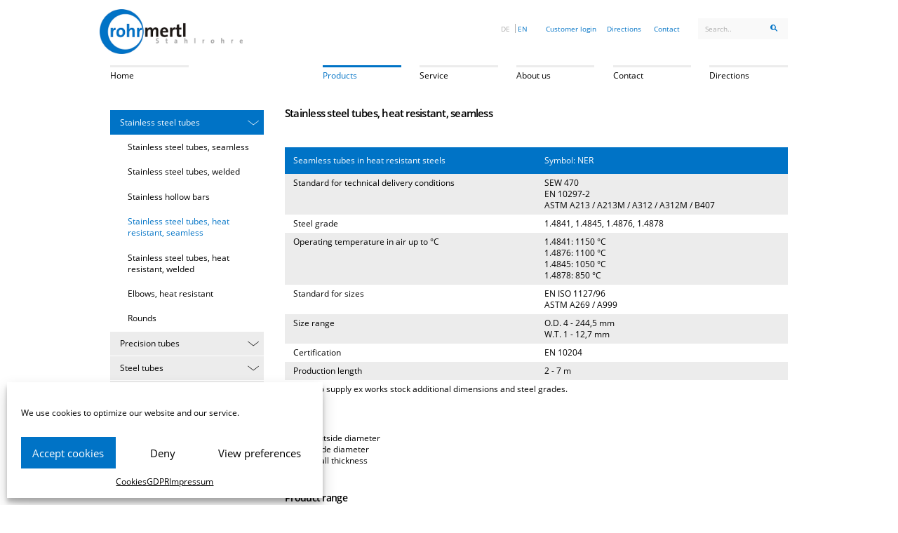

--- FILE ---
content_type: text/html; charset=UTF-8
request_url: https://www.mertl.com/en/product/stainless-steel-tubes-heat-resistant-seamless/
body_size: 16996
content:
<!doctype html><!--[if lt IE 9]> <script>"article aside footer header nav section time".replace( /\w+/g, function( n ) {
		document.createElement( n )
	} )</script> <![endif]--><html><head><meta
charset="UTF-8"><title>Stainless steel tubes, heat resistant, seamless &#8211; Rohr Mertl</title><meta
name="viewport" content="width=device-width, initial-scale=1.0, maximum-scale=1.0, user-scalable=no"><meta
name="description" content="Ihr Partner für Rohre!"><link
rel="shortcut icon" href=https://www.mertl.com/wp-content/themes/mertl/images/favicon.ico type=image/x-icon><link
rel=icon href=https://www.mertl.com/wp-content/themes/mertl/images/favicon.ico type=image/x-icon> <script>var templateUrl = 'https://www.mertl.com/wp-content/themes/mertl';
	var ajaxUrl = 'https://www.mertl.com/wp-admin/admin-ajax.php';


	var R = {
		id: {},
		strings: {
			calculators: {
				error: '---',
				kg: 'kg',
				kgUnit: 'kg/Unit'
			},
			monthNames: [ 'January', 'February', 'March', 'April', 'May', 'June', 'July', 'August', 'September', 'October', 'November', 'December' ],
			monthNamesShort: [ 'Jan', 'Feb', 'Mar', 'Apr', 'May', 'Jun', 'Jul', 'Aug', 'Sep', 'Oct', 'Nov', 'Dec' ],
			dayNames: [ 'Sunday', 'Monday', 'Tuesday', 'Wednesday', 'Thursday', 'Friday', 'Saturday' ],
			dayNamesShort: [ 'Su', 'Mo', 'Tu', 'We', 'Th', 'Fr', 'Sa' ],
			dayNamesMin: [ 'Su', 'Mo', 'Tu', 'We', 'Th', 'Fr', 'Sa' ],
		},
		settings: {
			googleMaps: {
				latitude: 48.12956,
				longitude: 16.46218,
				zoom: 9			},
			calculators: {
				decimalPlaces: 3
			}
		},
		urls: {
			templateUrl: 'https://www.mertl.com/wp-content/themes/mertl',
			ajaxUrl: 'https://www.mertl.com/wp-admin/admin-ajax.php'
		}
	};


	var datepickerOptions = {
		showWeek: true,
		dateFormat: "D, d. MM yy",
		firstDay: 1,
		onSelect: function() {
			$( this ).change();
		},
		altFormat: 'yymmdd',
		monthNames: R.strings.monthNames,
		monthNamesShort: R.strings.monthNamesShort,
		dayNames: R.strings.dayNames,
		dayNamesShort: R.strings.dayNamesShort,
		dayNamesMin: R.strings.dayNamesMin,
		prevText: '&#x3c;back', prevStatus: '',
		prevJumpText: '&#x3c;&#x3c;', prevJumpStatus: '',
		nextText: 'next&#x3e;', nextStatus: '',
		nextJumpText: '&#x3e;&#x3e;', nextJumpStatus: '',
		currentText: 'today', currentStatus: '',
		todayText: 'today', todayStatus: '',
		clearText: '-', clearStatus: '',
		closeText: 'close', closeStatus: '',
		yearStatus: '', monthStatus: '',
		weekText: 'Wk', weekStatus: '',
		weekHeader: 'Wk',
		dayStatus: 'DD d MM',
		defaultStatus: '',
		isRTL: false
	};</script> <style>img:is([sizes="auto" i], [sizes^="auto," i]) { contain-intrinsic-size: 3000px 1500px }</style><link
rel=alternate hreflang=de-de href=https://www.mertl.com/produkt/edelstahlrohre-hitzebestandig-nahtlos/ ><link
rel=alternate hreflang=en-us href=https://www.mertl.com/en/product/stainless-steel-tubes-heat-resistant-seamless/ ><link
rel=alternate hreflang=x-default href=https://www.mertl.com/produkt/edelstahlrohre-hitzebestandig-nahtlos/ ><meta
name="robots" content="index, follow, max-snippet:-1, max-image-preview:large, max-video-preview:-1"><link
rel=canonical href=https://www.mertl.com/en/product/stainless-steel-tubes-heat-resistant-seamless/ ><meta
property="og:url" content="https://www.mertl.com/en/product/stainless-steel-tubes-heat-resistant-seamless/"><meta
property="og:site_name" content="Rohr Mertl"><meta
property="og:locale" content="en_US"><meta
property="og:locale:alternate" content="de_DE"><meta
property="og:type" content="product"><meta
property="article:author" content=""><meta
property="article:publisher" content=""><meta
property="og:title" content="Stainless steel tubes, heat resistant, seamless - Rohr Mertl"><meta
property="fb:pages" content=""><meta
property="fb:admins" content=""><meta
property="fb:app_id" content=""><meta
name="twitter:card" content="summary"><meta
name="twitter:site" content=""><meta
name="twitter:creator" content=""><meta
name="twitter:title" content="Stainless steel tubes, heat resistant, seamless - Rohr Mertl"> <script>/*<![CDATA[*/window._wpemojiSettings = {"baseUrl":"https:\/\/s.w.org\/images\/core\/emoji\/16.0.1\/72x72\/","ext":".png","svgUrl":"https:\/\/s.w.org\/images\/core\/emoji\/16.0.1\/svg\/","svgExt":".svg","source":{"concatemoji":"https:\/\/www.mertl.com\/wp-includes\/js\/wp-emoji-release.min.js?ver=eb258d382698d3b668caf6f468201327"}};
/*! This file is auto-generated */
!function(s,n){var o,i,e;function c(e){try{var t={supportTests:e,timestamp:(new Date).valueOf()};sessionStorage.setItem(o,JSON.stringify(t))}catch(e){}}function p(e,t,n){e.clearRect(0,0,e.canvas.width,e.canvas.height),e.fillText(t,0,0);var t=new Uint32Array(e.getImageData(0,0,e.canvas.width,e.canvas.height).data),a=(e.clearRect(0,0,e.canvas.width,e.canvas.height),e.fillText(n,0,0),new Uint32Array(e.getImageData(0,0,e.canvas.width,e.canvas.height).data));return t.every(function(e,t){return e===a[t]})}function u(e,t){e.clearRect(0,0,e.canvas.width,e.canvas.height),e.fillText(t,0,0);for(var n=e.getImageData(16,16,1,1),a=0;a<n.data.length;a++)if(0!==n.data[a])return!1;return!0}function f(e,t,n,a){switch(t){case"flag":return n(e,"\ud83c\udff3\ufe0f\u200d\u26a7\ufe0f","\ud83c\udff3\ufe0f\u200b\u26a7\ufe0f")?!1:!n(e,"\ud83c\udde8\ud83c\uddf6","\ud83c\udde8\u200b\ud83c\uddf6")&&!n(e,"\ud83c\udff4\udb40\udc67\udb40\udc62\udb40\udc65\udb40\udc6e\udb40\udc67\udb40\udc7f","\ud83c\udff4\u200b\udb40\udc67\u200b\udb40\udc62\u200b\udb40\udc65\u200b\udb40\udc6e\u200b\udb40\udc67\u200b\udb40\udc7f");case"emoji":return!a(e,"\ud83e\udedf")}return!1}function g(e,t,n,a){var r="undefined"!=typeof WorkerGlobalScope&&self instanceof WorkerGlobalScope?new OffscreenCanvas(300,150):s.createElement("canvas"),o=r.getContext("2d",{willReadFrequently:!0}),i=(o.textBaseline="top",o.font="600 32px Arial",{});return e.forEach(function(e){i[e]=t(o,e,n,a)}),i}function t(e){var t=s.createElement("script");t.src=e,t.defer=!0,s.head.appendChild(t)}"undefined"!=typeof Promise&&(o="wpEmojiSettingsSupports",i=["flag","emoji"],n.supports={everything:!0,everythingExceptFlag:!0},e=new Promise(function(e){s.addEventListener("DOMContentLoaded",e,{once:!0})}),new Promise(function(t){var n=function(){try{var e=JSON.parse(sessionStorage.getItem(o));if("object"==typeof e&&"number"==typeof e.timestamp&&(new Date).valueOf()<e.timestamp+604800&&"object"==typeof e.supportTests)return e.supportTests}catch(e){}return null}();if(!n){if("undefined"!=typeof Worker&&"undefined"!=typeof OffscreenCanvas&&"undefined"!=typeof URL&&URL.createObjectURL&&"undefined"!=typeof Blob)try{var e="postMessage("+g.toString()+"("+[JSON.stringify(i),f.toString(),p.toString(),u.toString()].join(",")+"));",a=new Blob([e],{type:"text/javascript"}),r=new Worker(URL.createObjectURL(a),{name:"wpTestEmojiSupports"});return void(r.onmessage=function(e){c(n=e.data),r.terminate(),t(n)})}catch(e){}c(n=g(i,f,p,u))}t(n)}).then(function(e){for(var t in e)n.supports[t]=e[t],n.supports.everything=n.supports.everything&&n.supports[t],"flag"!==t&&(n.supports.everythingExceptFlag=n.supports.everythingExceptFlag&&n.supports[t]);n.supports.everythingExceptFlag=n.supports.everythingExceptFlag&&!n.supports.flag,n.DOMReady=!1,n.readyCallback=function(){n.DOMReady=!0}}).then(function(){return e}).then(function(){var e;n.supports.everything||(n.readyCallback(),(e=n.source||{}).concatemoji?t(e.concatemoji):e.wpemoji&&e.twemoji&&(t(e.twemoji),t(e.wpemoji)))}))}((window,document),window._wpemojiSettings);/*]]>*/</script> <style id=wp-emoji-styles-inline-css>img.wp-smiley, img.emoji {
		display: inline !important;
		border: none !important;
		box-shadow: none !important;
		height: 1em !important;
		width: 1em !important;
		margin: 0 0.07em !important;
		vertical-align: -0.1em !important;
		background: none !important;
		padding: 0 !important;
	}</style><link
rel=stylesheet id=wp-block-library-css href='https://www.mertl.com/wp-includes/css/dist/block-library/style.min.css?ver=eb258d382698d3b668caf6f468201327' type=text/css media=all><style id=classic-theme-styles-inline-css>/*! This file is auto-generated */
.wp-block-button__link{color:#fff;background-color:#32373c;border-radius:9999px;box-shadow:none;text-decoration:none;padding:calc(.667em + 2px) calc(1.333em + 2px);font-size:1.125em}.wp-block-file__button{background:#32373c;color:#fff;text-decoration:none}</style><style id=global-styles-inline-css>/*<![CDATA[*/:root{--wp--preset--aspect-ratio--square: 1;--wp--preset--aspect-ratio--4-3: 4/3;--wp--preset--aspect-ratio--3-4: 3/4;--wp--preset--aspect-ratio--3-2: 3/2;--wp--preset--aspect-ratio--2-3: 2/3;--wp--preset--aspect-ratio--16-9: 16/9;--wp--preset--aspect-ratio--9-16: 9/16;--wp--preset--color--black: #000000;--wp--preset--color--cyan-bluish-gray: #abb8c3;--wp--preset--color--white: #ffffff;--wp--preset--color--pale-pink: #f78da7;--wp--preset--color--vivid-red: #cf2e2e;--wp--preset--color--luminous-vivid-orange: #ff6900;--wp--preset--color--luminous-vivid-amber: #fcb900;--wp--preset--color--light-green-cyan: #7bdcb5;--wp--preset--color--vivid-green-cyan: #00d084;--wp--preset--color--pale-cyan-blue: #8ed1fc;--wp--preset--color--vivid-cyan-blue: #0693e3;--wp--preset--color--vivid-purple: #9b51e0;--wp--preset--gradient--vivid-cyan-blue-to-vivid-purple: linear-gradient(135deg,rgba(6,147,227,1) 0%,rgb(155,81,224) 100%);--wp--preset--gradient--light-green-cyan-to-vivid-green-cyan: linear-gradient(135deg,rgb(122,220,180) 0%,rgb(0,208,130) 100%);--wp--preset--gradient--luminous-vivid-amber-to-luminous-vivid-orange: linear-gradient(135deg,rgba(252,185,0,1) 0%,rgba(255,105,0,1) 100%);--wp--preset--gradient--luminous-vivid-orange-to-vivid-red: linear-gradient(135deg,rgba(255,105,0,1) 0%,rgb(207,46,46) 100%);--wp--preset--gradient--very-light-gray-to-cyan-bluish-gray: linear-gradient(135deg,rgb(238,238,238) 0%,rgb(169,184,195) 100%);--wp--preset--gradient--cool-to-warm-spectrum: linear-gradient(135deg,rgb(74,234,220) 0%,rgb(151,120,209) 20%,rgb(207,42,186) 40%,rgb(238,44,130) 60%,rgb(251,105,98) 80%,rgb(254,248,76) 100%);--wp--preset--gradient--blush-light-purple: linear-gradient(135deg,rgb(255,206,236) 0%,rgb(152,150,240) 100%);--wp--preset--gradient--blush-bordeaux: linear-gradient(135deg,rgb(254,205,165) 0%,rgb(254,45,45) 50%,rgb(107,0,62) 100%);--wp--preset--gradient--luminous-dusk: linear-gradient(135deg,rgb(255,203,112) 0%,rgb(199,81,192) 50%,rgb(65,88,208) 100%);--wp--preset--gradient--pale-ocean: linear-gradient(135deg,rgb(255,245,203) 0%,rgb(182,227,212) 50%,rgb(51,167,181) 100%);--wp--preset--gradient--electric-grass: linear-gradient(135deg,rgb(202,248,128) 0%,rgb(113,206,126) 100%);--wp--preset--gradient--midnight: linear-gradient(135deg,rgb(2,3,129) 0%,rgb(40,116,252) 100%);--wp--preset--font-size--small: 13px;--wp--preset--font-size--medium: 20px;--wp--preset--font-size--large: 36px;--wp--preset--font-size--x-large: 42px;--wp--preset--spacing--20: 0.44rem;--wp--preset--spacing--30: 0.67rem;--wp--preset--spacing--40: 1rem;--wp--preset--spacing--50: 1.5rem;--wp--preset--spacing--60: 2.25rem;--wp--preset--spacing--70: 3.38rem;--wp--preset--spacing--80: 5.06rem;--wp--preset--shadow--natural: 6px 6px 9px rgba(0, 0, 0, 0.2);--wp--preset--shadow--deep: 12px 12px 50px rgba(0, 0, 0, 0.4);--wp--preset--shadow--sharp: 6px 6px 0px rgba(0, 0, 0, 0.2);--wp--preset--shadow--outlined: 6px 6px 0px -3px rgba(255, 255, 255, 1), 6px 6px rgba(0, 0, 0, 1);--wp--preset--shadow--crisp: 6px 6px 0px rgba(0, 0, 0, 1);}:where(.is-layout-flex){gap: 0.5em;}:where(.is-layout-grid){gap: 0.5em;}body .is-layout-flex{display: flex;}.is-layout-flex{flex-wrap: wrap;align-items: center;}.is-layout-flex > :is(*, div){margin: 0;}body .is-layout-grid{display: grid;}.is-layout-grid > :is(*, div){margin: 0;}:where(.wp-block-columns.is-layout-flex){gap: 2em;}:where(.wp-block-columns.is-layout-grid){gap: 2em;}:where(.wp-block-post-template.is-layout-flex){gap: 1.25em;}:where(.wp-block-post-template.is-layout-grid){gap: 1.25em;}.has-black-color{color: var(--wp--preset--color--black) !important;}.has-cyan-bluish-gray-color{color: var(--wp--preset--color--cyan-bluish-gray) !important;}.has-white-color{color: var(--wp--preset--color--white) !important;}.has-pale-pink-color{color: var(--wp--preset--color--pale-pink) !important;}.has-vivid-red-color{color: var(--wp--preset--color--vivid-red) !important;}.has-luminous-vivid-orange-color{color: var(--wp--preset--color--luminous-vivid-orange) !important;}.has-luminous-vivid-amber-color{color: var(--wp--preset--color--luminous-vivid-amber) !important;}.has-light-green-cyan-color{color: var(--wp--preset--color--light-green-cyan) !important;}.has-vivid-green-cyan-color{color: var(--wp--preset--color--vivid-green-cyan) !important;}.has-pale-cyan-blue-color{color: var(--wp--preset--color--pale-cyan-blue) !important;}.has-vivid-cyan-blue-color{color: var(--wp--preset--color--vivid-cyan-blue) !important;}.has-vivid-purple-color{color: var(--wp--preset--color--vivid-purple) !important;}.has-black-background-color{background-color: var(--wp--preset--color--black) !important;}.has-cyan-bluish-gray-background-color{background-color: var(--wp--preset--color--cyan-bluish-gray) !important;}.has-white-background-color{background-color: var(--wp--preset--color--white) !important;}.has-pale-pink-background-color{background-color: var(--wp--preset--color--pale-pink) !important;}.has-vivid-red-background-color{background-color: var(--wp--preset--color--vivid-red) !important;}.has-luminous-vivid-orange-background-color{background-color: var(--wp--preset--color--luminous-vivid-orange) !important;}.has-luminous-vivid-amber-background-color{background-color: var(--wp--preset--color--luminous-vivid-amber) !important;}.has-light-green-cyan-background-color{background-color: var(--wp--preset--color--light-green-cyan) !important;}.has-vivid-green-cyan-background-color{background-color: var(--wp--preset--color--vivid-green-cyan) !important;}.has-pale-cyan-blue-background-color{background-color: var(--wp--preset--color--pale-cyan-blue) !important;}.has-vivid-cyan-blue-background-color{background-color: var(--wp--preset--color--vivid-cyan-blue) !important;}.has-vivid-purple-background-color{background-color: var(--wp--preset--color--vivid-purple) !important;}.has-black-border-color{border-color: var(--wp--preset--color--black) !important;}.has-cyan-bluish-gray-border-color{border-color: var(--wp--preset--color--cyan-bluish-gray) !important;}.has-white-border-color{border-color: var(--wp--preset--color--white) !important;}.has-pale-pink-border-color{border-color: var(--wp--preset--color--pale-pink) !important;}.has-vivid-red-border-color{border-color: var(--wp--preset--color--vivid-red) !important;}.has-luminous-vivid-orange-border-color{border-color: var(--wp--preset--color--luminous-vivid-orange) !important;}.has-luminous-vivid-amber-border-color{border-color: var(--wp--preset--color--luminous-vivid-amber) !important;}.has-light-green-cyan-border-color{border-color: var(--wp--preset--color--light-green-cyan) !important;}.has-vivid-green-cyan-border-color{border-color: var(--wp--preset--color--vivid-green-cyan) !important;}.has-pale-cyan-blue-border-color{border-color: var(--wp--preset--color--pale-cyan-blue) !important;}.has-vivid-cyan-blue-border-color{border-color: var(--wp--preset--color--vivid-cyan-blue) !important;}.has-vivid-purple-border-color{border-color: var(--wp--preset--color--vivid-purple) !important;}.has-vivid-cyan-blue-to-vivid-purple-gradient-background{background: var(--wp--preset--gradient--vivid-cyan-blue-to-vivid-purple) !important;}.has-light-green-cyan-to-vivid-green-cyan-gradient-background{background: var(--wp--preset--gradient--light-green-cyan-to-vivid-green-cyan) !important;}.has-luminous-vivid-amber-to-luminous-vivid-orange-gradient-background{background: var(--wp--preset--gradient--luminous-vivid-amber-to-luminous-vivid-orange) !important;}.has-luminous-vivid-orange-to-vivid-red-gradient-background{background: var(--wp--preset--gradient--luminous-vivid-orange-to-vivid-red) !important;}.has-very-light-gray-to-cyan-bluish-gray-gradient-background{background: var(--wp--preset--gradient--very-light-gray-to-cyan-bluish-gray) !important;}.has-cool-to-warm-spectrum-gradient-background{background: var(--wp--preset--gradient--cool-to-warm-spectrum) !important;}.has-blush-light-purple-gradient-background{background: var(--wp--preset--gradient--blush-light-purple) !important;}.has-blush-bordeaux-gradient-background{background: var(--wp--preset--gradient--blush-bordeaux) !important;}.has-luminous-dusk-gradient-background{background: var(--wp--preset--gradient--luminous-dusk) !important;}.has-pale-ocean-gradient-background{background: var(--wp--preset--gradient--pale-ocean) !important;}.has-electric-grass-gradient-background{background: var(--wp--preset--gradient--electric-grass) !important;}.has-midnight-gradient-background{background: var(--wp--preset--gradient--midnight) !important;}.has-small-font-size{font-size: var(--wp--preset--font-size--small) !important;}.has-medium-font-size{font-size: var(--wp--preset--font-size--medium) !important;}.has-large-font-size{font-size: var(--wp--preset--font-size--large) !important;}.has-x-large-font-size{font-size: var(--wp--preset--font-size--x-large) !important;}
:where(.wp-block-post-template.is-layout-flex){gap: 1.25em;}:where(.wp-block-post-template.is-layout-grid){gap: 1.25em;}
:where(.wp-block-columns.is-layout-flex){gap: 2em;}:where(.wp-block-columns.is-layout-grid){gap: 2em;}
:root :where(.wp-block-pullquote){font-size: 1.5em;line-height: 1.6;}/*]]>*/</style><link
rel=stylesheet id=taxonomy-image-plugin-public-css href='https://www.mertl.com/wp-content/plugins/taxonomy-images/css/style.css?ver=0.9.6' type=text/css media=screen><link
rel=stylesheet id=wpml-legacy-dropdown-0-css href='https://www.mertl.com/wp-content/plugins/sitepress-multilingual-cms/templates/language-switchers/legacy-dropdown/style.min.css?ver=1' type=text/css media=all><style id=wpml-legacy-dropdown-0-inline-css>.wpml-ls-statics-shortcode_actions, .wpml-ls-statics-shortcode_actions .wpml-ls-sub-menu, .wpml-ls-statics-shortcode_actions a {border-color:#cdcdcd;}.wpml-ls-statics-shortcode_actions a, .wpml-ls-statics-shortcode_actions .wpml-ls-sub-menu a, .wpml-ls-statics-shortcode_actions .wpml-ls-sub-menu a:link, .wpml-ls-statics-shortcode_actions li:not(.wpml-ls-current-language) .wpml-ls-link, .wpml-ls-statics-shortcode_actions li:not(.wpml-ls-current-language) .wpml-ls-link:link {color:#444444;background-color:#ffffff;}.wpml-ls-statics-shortcode_actions .wpml-ls-sub-menu a:hover,.wpml-ls-statics-shortcode_actions .wpml-ls-sub-menu a:focus, .wpml-ls-statics-shortcode_actions .wpml-ls-sub-menu a:link:hover, .wpml-ls-statics-shortcode_actions .wpml-ls-sub-menu a:link:focus {color:#000000;background-color:#eeeeee;}.wpml-ls-statics-shortcode_actions .wpml-ls-current-language > a {color:#444444;background-color:#ffffff;}.wpml-ls-statics-shortcode_actions .wpml-ls-current-language:hover>a, .wpml-ls-statics-shortcode_actions .wpml-ls-current-language>a:focus {color:#000000;background-color:#eeeeee;}</style><link
rel=stylesheet id=cmplz-general-css href='https://www.mertl.com/wp-content/plugins/complianz-gdpr-premium/assets/css/cookieblocker.min.css?ver=1765821878' type=text/css media=all><link
rel=stylesheet id=jquery-ui-css href='https://www.mertl.com/wp-content/themes/mertl/jquery-ui/jquery-ui.min.css?ver=1769054933' type=text/css media=all><link
rel=stylesheet id=style-css href='https://www.mertl.com/wp-content/themes/mertl/style.css?ver=1769054933' type=text/css media=all><link
rel=stylesheet id=mertl-style-css href='https://www.mertl.com/wp-content/themes/mertl/style.min.css?ver=1769054933' type=text/css media=all><link
rel=stylesheet id=print-css href='https://www.mertl.com/wp-content/themes/mertl/print.css?ver=1769054933' type=text/css media=print><link
rel=stylesheet id=fancybox-css href='https://www.mertl.com/wp-content/themes/mertl/fancybox/jquery.fancybox.css?ver=1769054933' type=text/css media=all><link
rel=stylesheet id=royalslider-css href='https://www.mertl.com/wp-content/themes/mertl/royalslider/royalslider.css?ver=1769054933' type=text/css media=all>
<!--[if lte IE 8]><link
rel=stylesheet id=ie8-css href='https://www.mertl.com/wp-content/themes/mertl/ie8.css?ver=1769054933' type=text/css media=all>
<![endif]-->
<!--[if IE]><link
rel=stylesheet id=iePrint-css href='https://www.mertl.com/wp-content/themes/mertl/ie-print.css?ver=1769054933' type=text/css media=print>
<![endif]--> <script src="https://www.mertl.com/wp-content/plugins/sitepress-multilingual-cms/templates/language-switchers/legacy-dropdown/script.min.js?ver=1" id=wpml-legacy-dropdown-0-js></script> <script src="https://www.mertl.com/wp-content/themes/mertl/jquery.min.js?ver=1769054933" id=jquery-js></script> <script src="https://www.mertl.com/wp-content/themes/mertl/jquery-ui/jquery-ui.min.js?ver=1769054933" id=jquery-ui-js></script> <script src="https://www.mertl.com/wp-content/themes/mertl/fancybox/jquery.fancybox.js?ver=1769054933" id=fancybox-js></script> <script src="https://www.mertl.com/wp-content/themes/mertl/fancybox/helpers/jquery.fancybox-media.js?ver=1769054933" id=fancybox-media-js></script> <script src="https://www.mertl.com/wp-content/themes/mertl/royalslider/jquery.royalslider.min.js?ver=1769054933" id=royalslider-js></script> <script src="https://www.mertl.com/wp-content/themes/mertl/scripts/_1_30_jquery.placeholder.min.js?ver=1769054933" id=_1_30_jquery.placeholder.min.js-js></script> <script src="https://www.mertl.com/wp-content/themes/mertl/scripts/_1_40_jquery.doTimeout.js?ver=1769054933" id=_1_40_jquery.doTimeout.js-js></script> <script src="https://www.mertl.com/wp-content/themes/mertl/scripts/alloys.js?ver=1769054933" id=alloys.js-js></script> <script src="https://www.mertl.com/wp-content/themes/mertl/scripts/analytics.js?ver=1769054933" id=analytics.js-js></script> <script src="https://www.mertl.com/wp-content/themes/mertl/scripts/calculators.js?ver=1769054933" id=calculators.js-js></script> <script src="https://www.mertl.com/wp-content/themes/mertl/scripts/cssToggle.js?ver=1769054933" id=cssToggle.js-js></script> <script src="https://www.mertl.com/wp-content/themes/mertl/scripts/fancybox.js?ver=1769054933" id=fancybox.js-js></script> <script src="https://www.mertl.com/wp-content/themes/mertl/scripts/ie8.js?ver=1769054933" id=ie8.js-js></script> <script src="https://www.mertl.com/wp-content/themes/mertl/scripts/init.js?ver=1769054933" id=init.js-js></script> <script src="https://www.mertl.com/wp-content/themes/mertl/scripts/map.js?ver=1769054933" id=map.js-js></script> <script src="https://www.mertl.com/wp-content/themes/mertl/scripts/navigation.js?ver=1769054933" id=navigation.js-js></script> <script src="https://www.mertl.com/wp-content/themes/mertl/scripts/products.js?ver=1769054933" id=products.js-js></script> <script src="https://www.mertl.com/wp-content/themes/mertl/scripts/slider.js?ver=1769054933" id=slider.js-js></script> <script src="https://www.mertl.com/wp-content/themes/mertl/scripts/utils.js?ver=1769054933" id=utils.js-js></script> <script src="https://www.mertl.com/wp-content/themes/mertl/scripts/window.js?ver=1769054933" id=window.js-js></script> <script src="https://www.mertl.com/wp-content/themes/mertl/script.js?ver=1769054933" id=script-js></script> <script src="https://www.mertl.com/wp-content/plugins/easy-table/js/easy-table-script.js?ver=1.4" id=easy_table_script-js></script> <link
rel=https://api.w.org/ href=https://www.mertl.com/en/wp-json/ ><link
rel=EditURI type=application/rsd+xml title=RSD href=https://www.mertl.com/xmlrpc.php?rsd><link
rel=shortlink href='https://www.mertl.com/en/?p=208'><link
rel=alternate title="oEmbed (JSON)" type=application/json+oembed href="https://www.mertl.com/en/wp-json/oembed/1.0/embed?url=https%3A%2F%2Fwww.mertl.com%2Fen%2Fproduct%2Fstainless-steel-tubes-heat-resistant-seamless%2F"><link
rel=alternate title="oEmbed (XML)" type=text/xml+oembed href="https://www.mertl.com/en/wp-json/oembed/1.0/embed?url=https%3A%2F%2Fwww.mertl.com%2Fen%2Fproduct%2Fstainless-steel-tubes-heat-resistant-seamless%2F&#038;format=xml"><meta
name="generator" content="WPML ver:4.8.6 stt:1,3;"><style>.cmplz-hidden {
					display: none !important;
				}</style><!--[if lte IE 8]> <script src=https://www.mertl.com/wp-content/themes/mertl/scripts/ie8.js></script> <![endif]--></head><body
data-cmplz=1 class="wp-singular product-template-default single single-product postid-208 wp-theme-mertl"><img
src=https://www.mertl.com/wp-content/themes/mertl/images/mertl-logo.png class=printer-logo alt="Rohr Mertl Logo"
data-device=printer><header
class=site-header><div
class=grid><div
class=row><div
class=slot-6>
<a
href=https://www.mertl.com/en/ class=home-link>
<img
src=https://www.mertl.com/wp-content/themes/mertl/images/mertl-logo.png alt="Rohr Mertl Logo">
</a></div><nav
class="secondary-menu slot-7-8-9"><ul
class=languages>
<li>
<a
href=https://www.mertl.com/produkt/edelstahlrohre-hitzebestandig-nahtlos/ >de</a>
</li>
<li
class=active><a
href=https://www.mertl.com/en/product/stainless-steel-tubes-heat-resistant-seamless/ >en</a>
</li></ul><div
class="inline-wrapper top-menu" data-device=desktop>
<a
href="https://service.rohrmertl.at/www/wwwlogin.csp?SPRACHE=E"
class=active-link
onclick="__gaTracker('send', 'event', 'Outbound Link', 'click', 'Customer login', '0');">Customer login</a><ul
id=site-navigation class="site-navigation clean-list"><li
id=menu-item-2330 class="menu-item menu-item-type-post_type menu-item-object-page menu-item-2330"><a
href=https://www.mertl.com/en/directions/ ><span>Directions</span></a></li>
<li
id=menu-item-2331 class="menu-item menu-item-type-post_type menu-item-object-page menu-item-2331"><a
href=https://www.mertl.com/en/contact/ ><span>Contact</span></a></li></ul><form
role=search method=get class=searchform action=https://www.mertl.com/en/ >
<input
type=text value name=s placeholder=Search..
title="<p><strong>Input options for pipe dimension search<br>DM=Diameter WT=Wallthickness</strong></p><ul><li>DM X WT or DM x WT ( 12X3 or 12x3 )</li><li>DM / WT ( 12/3 )</li><li>from DM X WT to  DM X WT or from DM / WT to  DM / WT ( 12X2-14X3 or 12/3-14/3 )</li></ul>">
<button
type=submit class=search-button value><span
class=icon-magnifying-glass></span></button></form></div></nav></div><nav
class=mobile-menu-wrapper data-device=mobile>
<a
href=# id=mobile-menu-switch class=dark-bordered-link>Menu</a><ul
id=menu-mainmenu class=mobile-menu><li
id=menu-item-2338 class="menu-item menu-item-type-post_type menu-item-object-page menu-item-home current-product-parent menu-item-2338"><a
href=https://www.mertl.com/en/ >Home<span
class="icon-arrow-down button-icon"></span></a></li>
<li
id=menu-item-216 class="menu-item menu-item-type-post_type menu-item-object-page current-menu-ancestor current_page_ancestor menu-item-has-children menu-item-216 has-submenu"><a
href=https://www.mertl.com/en/products/ >Products<span
class="icon-arrow-down button-icon"></span></a><ul
class=sub-menu>
<li
id=menu-item-2298 class="menu-item menu-item-type-taxonomy menu-item-object-product-category current-product-ancestor current-menu-ancestor current-menu-parent current-product-parent menu-item-has-children menu-item-2298 has-submenu"><a
href=https://www.mertl.com/en/product-category/stainless-steel-tubes/ >Stainless steel tubes<span
class="icon-arrow-down button-icon"></span></a><ul
class=sub-menu>
<li
id=menu-item-2299 class="menu-item menu-item-type-post_type menu-item-object-product menu-item-2299"><a
href=https://www.mertl.com/en/product/stainless-steel-tubes-seamless/ >Stainless steel tubes, seamless<span
class="icon-arrow-down button-icon"></span></a></li>
<li
id=menu-item-2300 class="menu-item menu-item-type-post_type menu-item-object-product menu-item-2300"><a
href=https://www.mertl.com/en/product/stainless-steel-tubes-welded/ >Stainless steel tubes, welded<span
class="icon-arrow-down button-icon"></span></a></li>
<li
id=menu-item-2301 class="menu-item menu-item-type-post_type menu-item-object-product menu-item-2301"><a
href=https://www.mertl.com/en/product/stainless-hollow-bars/ >Stainless hollow bars<span
class="icon-arrow-down button-icon"></span></a></li>
<li
id=menu-item-2302 class="menu-item menu-item-type-post_type menu-item-object-product current-menu-item menu-item-2302"><a
href=https://www.mertl.com/en/product/stainless-steel-tubes-heat-resistant-seamless/ aria-current=page>Stainless steel tubes, heat resistant, seamless<span
class="icon-arrow-down button-icon"></span></a></li>
<li
id=menu-item-2303 class="menu-item menu-item-type-post_type menu-item-object-product menu-item-2303"><a
href=https://www.mertl.com/en/product/stainless-steel-tubes-heat-resistant-welded/ >Stainless steel tubes, heat resistant, welded<span
class="icon-arrow-down button-icon"></span></a></li>
<li
id=menu-item-2304 class="menu-item menu-item-type-post_type menu-item-object-product menu-item-2304"><a
href=https://www.mertl.com/en/product/elbows-heat-resistant/ >Elbows, heat resistant<span
class="icon-arrow-down button-icon"></span></a></li>
<li
id=menu-item-2305 class="menu-item menu-item-type-post_type menu-item-object-product menu-item-2305"><a
href=https://www.mertl.com/en/product/rounds/ >Rounds<span
class="icon-arrow-down button-icon"></span></a></li></ul>
</li>
<li
id=menu-item-2306 class="menu-item menu-item-type-taxonomy menu-item-object-product-category menu-item-has-children menu-item-2306 has-submenu"><a
href=https://www.mertl.com/en/product-category/precision-tubes/ >Precision tubes<span
class="icon-arrow-down button-icon"></span></a><ul
class=sub-menu>
<li
id=menu-item-2307 class="menu-item menu-item-type-post_type menu-item-object-product menu-item-2307"><a
href=https://www.mertl.com/en/product/precision-tubes-seamless/ >Precision tubes, seamless<span
class="icon-arrow-down button-icon"></span></a></li>
<li
id=menu-item-2308 class="menu-item menu-item-type-post_type menu-item-object-product menu-item-2308"><a
href=https://www.mertl.com/en/product/precision-tubes-welded/ >Precision tubes, welded<span
class="icon-arrow-down button-icon"></span></a></li>
<li
id=menu-item-2309 class="menu-item menu-item-type-post_type menu-item-object-product menu-item-2309"><a
href=https://www.mertl.com/en/product/hpl-tubes/ >Precision tubes for hydraulics &#038; pneumatics<span
class="icon-arrow-down button-icon"></span></a></li>
<li
id=menu-item-2310 class="menu-item menu-item-type-post_type menu-item-object-product menu-item-2310"><a
href=https://www.mertl.com/en/product/zista-tubes/ >Precision tubes for hydraulics &#038; pneumatics, zinc plated<span
class="icon-arrow-down button-icon"></span></a></li></ul>
</li>
<li
id=menu-item-2311 class="menu-item menu-item-type-taxonomy menu-item-object-product-category menu-item-has-children menu-item-2311 has-submenu"><a
href=https://www.mertl.com/en/product-category/steel-tubes/ >Steel tubes<span
class="icon-arrow-down button-icon"></span></a><ul
class=sub-menu>
<li
id=menu-item-2312 class="menu-item menu-item-type-post_type menu-item-object-product menu-item-2312"><a
href=https://www.mertl.com/en/product/seamless-steel-tubes/ >Seamless steel tubes<span
class="icon-arrow-down button-icon"></span></a></li>
<li
id=menu-item-2313 class="menu-item menu-item-type-post_type menu-item-object-product menu-item-2313"><a
href=https://www.mertl.com/en/product/welded-tubes/ >Welded steel tubes<span
class="icon-arrow-down button-icon"></span></a></li>
<li
id=menu-item-2314 class="menu-item menu-item-type-post_type menu-item-object-product menu-item-2314"><a
href=https://www.mertl.com/en/product/boiler-tubes/ >Boiler tubes<span
class="icon-arrow-down button-icon"></span></a></li>
<li
id=menu-item-2315 class="menu-item menu-item-type-post_type menu-item-object-product menu-item-2315"><a
href=https://www.mertl.com/en/product/gas-water-tubes-seamless/ >Threaded tubes, seamless<span
class="icon-arrow-down button-icon"></span></a></li>
<li
id=menu-item-2316 class="menu-item menu-item-type-post_type menu-item-object-product menu-item-2316"><a
href=https://www.mertl.com/en/product/gas-water-tubes-welded/ >Threaded tubes, welded<span
class="icon-arrow-down button-icon"></span></a></li>
<li
id=menu-item-2317 class="menu-item menu-item-type-post_type menu-item-object-product menu-item-2317"><a
href=https://www.mertl.com/en/product/elbows/ >Elbows, seamless<span
class="icon-arrow-down button-icon"></span></a></li></ul>
</li>
<li
id=menu-item-2318 class="menu-item menu-item-type-taxonomy menu-item-object-product-category menu-item-has-children menu-item-2318"><a
href=https://www.mertl.com/en/product-category/mechanical-tubes/ >Mechanical tubes<span
class="icon-arrow-down button-icon"></span></a><ul
class=sub-menu>
<li
id=menu-item-2319 class="menu-item menu-item-type-post_type menu-item-object-product menu-item-2319"><a
href=https://www.mertl.com/en/product/mechanical-tubes/ >Mechanical tubes<span
class="icon-arrow-down button-icon"></span></a></li></ul>
</li>
<li
id=menu-item-2320 class="menu-item menu-item-type-taxonomy menu-item-object-product-category menu-item-has-children menu-item-2320"><a
href=https://www.mertl.com/en/product-category/cylinder-tubes/ >Cylinder tubes<span
class="icon-arrow-down button-icon"></span></a><ul
class=sub-menu>
<li
id=menu-item-2321 class="menu-item menu-item-type-post_type menu-item-object-product menu-item-2321"><a
href=https://www.mertl.com/en/product/cylinder-tubes/ >Cylinder tubes<span
class="icon-arrow-down button-icon"></span></a></li></ul>
</li>
<li
id=menu-item-2322 class="menu-item menu-item-type-taxonomy menu-item-object-product-category menu-item-has-children menu-item-2322 has-submenu"><a
href=https://www.mertl.com/en/product-category/piston-rods/ >Piston rods<span
class="icon-arrow-down button-icon"></span></a><ul
class=sub-menu>
<li
id=menu-item-2323 class="menu-item menu-item-type-post_type menu-item-object-product menu-item-2323"><a
href=https://www.mertl.com/en/product/piston-rods/ >Piston rods<span
class="icon-arrow-down button-icon"></span></a></li>
<li
id=menu-item-2324 class="menu-item menu-item-type-post_type menu-item-object-product menu-item-2324"><a
href=https://www.mertl.com/en/product/piston-tubes/ >Piston tubes<span
class="icon-arrow-down button-icon"></span></a></li></ul>
</li>
<li
id=menu-item-948 class="menu-item menu-item-type-custom menu-item-object-custom menu-item-948"><a
href="https://service.rohrmertl.at/www/kurzstuecke.csp?SPRACHE=E">Short piece list<span
class="icon-arrow-down button-icon"></span></a></li></ul>
</li>
<li
id=menu-item-1949 class="menu-item menu-item-type-post_type menu-item-object-page menu-item-has-children menu-item-1949 has-submenu"><a
href=https://www.mertl.com/en/service/ >Service<span
class="icon-arrow-down button-icon"></span></a><ul
class=sub-menu>
<li
id=menu-item-2326 class="menu-item menu-item-type-post_type menu-item-object-page menu-item-2326"><a
href=https://www.mertl.com/en/service/ >Service<span
class="icon-arrow-down button-icon"></span></a></li>
<li
id=menu-item-805 class="menu-item menu-item-type-post_type menu-item-object-page menu-item-805"><a
href=https://www.mertl.com/en/logistics/ >Logistics<span
class="icon-arrow-down button-icon"></span></a></li>
<li
id=menu-item-245 class="menu-item menu-item-type-post_type menu-item-object-page menu-item-245"><a
href=https://www.mertl.com/en/calculators/ >Calculators<span
class="icon-arrow-down button-icon"></span></a></li>
<li
id=menu-item-987 class="menu-item menu-item-type-post_type menu-item-object-page menu-item-987"><a
href=https://www.mertl.com/en/valid-alloy-surcharges/ >Valid alloy surcharges<span
class="icon-arrow-down button-icon"></span></a></li>
<li
id=menu-item-246 class="menu-item menu-item-type-post_type menu-item-object-page menu-item-246"><a
href=https://www.mertl.com/en/downloads/ >Downloads<span
class="icon-arrow-down button-icon"></span></a></li></ul>
</li>
<li
id=menu-item-249 class="menu-item menu-item-type-post_type menu-item-object-page menu-item-has-children menu-item-249 has-submenu"><a
href=https://www.mertl.com/en/ueber-uns/ >About us<span
class="icon-arrow-down button-icon"></span></a><ul
class=sub-menu>
<li
id=menu-item-2327 class="menu-item menu-item-type-post_type menu-item-object-page menu-item-2327"><a
href=https://www.mertl.com/en/ueber-uns/ >About us<span
class="icon-arrow-down button-icon"></span></a></li>
<li
id=menu-item-875 class="menu-item menu-item-type-post_type menu-item-object-page menu-item-875"><a
href=https://www.mertl.com/en/our-social-commitment/ >Our social commitment<span
class="icon-arrow-down button-icon"></span></a></li>
<li
id=menu-item-326 class="menu-item menu-item-type-post_type menu-item-object-page menu-item-326"><a
href=https://www.mertl.com/en/quality-management/ >Quality management<span
class="icon-arrow-down button-icon"></span></a></li>
<li
id=menu-item-1436 class="menu-item menu-item-type-post_type menu-item-object-page menu-item-1436"><a
href=https://www.mertl.com/en/compliance-en/ >Compliance<span
class="icon-arrow-down button-icon"></span></a></li>
<li
id=menu-item-323 class="menu-item menu-item-type-post_type menu-item-object-page menu-item-323"><a
href=https://www.mertl.com/en/terms-and-conditions/ >Terms and conditions<span
class="icon-arrow-down button-icon"></span></a></li>
<li
id=menu-item-1472 class="menu-item menu-item-type-post_type menu-item-object-page menu-item-1472"><a
href=https://www.mertl.com/en/gpc/ >General purchase conditions<span
class="icon-arrow-down button-icon"></span></a></li></ul>
</li>
<li
id=menu-item-251 class="menu-item menu-item-type-post_type menu-item-object-page menu-item-has-children menu-item-251 has-submenu"><a
href=https://www.mertl.com/en/contact/ >Contact<span
class="icon-arrow-down button-icon"></span></a><ul
class=sub-menu>
<li
id=menu-item-2329 class="menu-item menu-item-type-post_type menu-item-object-page menu-item-2329"><a
href=https://www.mertl.com/en/contact/ >Contact<span
class="icon-arrow-down button-icon"></span></a></li>
<li
id=menu-item-325 class="menu-item menu-item-type-post_type menu-item-object-page menu-item-325"><a
href=https://www.mertl.com/en/bankverbindung/ >Bank<span
class="icon-arrow-down button-icon"></span></a></li>
<li
id=menu-item-1976 class="menu-item menu-item-type-post_type menu-item-object-page menu-item-1976"><a
rel=privacy-policy href=https://www.mertl.com/en/gdpr/ >GDPR<span
class="icon-arrow-down button-icon"></span></a></li>
<li
id=menu-item-324 class="menu-item menu-item-type-post_type menu-item-object-page menu-item-324"><a
href=https://www.mertl.com/en/impressum/ >Impressum<span
class="icon-arrow-down button-icon"></span></a></li></ul>
</li>
<li
id=menu-item-2328 class="menu-item menu-item-type-post_type menu-item-object-page menu-item-2328"><a
href=https://www.mertl.com/en/directions/ >Directions<span
class="icon-arrow-down button-icon"></span></a></li></ul></nav><nav
class=row data-device=desktop><div
class=slot-6><ul
id=menu-mainmenu-1 class=main-menu-left><li
class="menu-item menu-item-type-post_type menu-item-object-page menu-item-home current-product-parent menu-item-2338"><a
href=https://www.mertl.com/en/ >Home</a></li>
<li
class="menu-item menu-item-type-post_type menu-item-object-page current-menu-ancestor current_page_ancestor menu-item-has-children menu-item-216 has-submenu"><a
href=https://www.mertl.com/en/products/ >Products</a><ul
class=sub-menu>
<li
class="menu-item menu-item-type-taxonomy menu-item-object-product-category current-product-ancestor current-menu-ancestor current-menu-parent current-product-parent menu-item-has-children menu-item-2298 has-submenu"><a
href=https://www.mertl.com/en/product-category/stainless-steel-tubes/ >Stainless steel tubes</a><ul
class=sub-menu>
<li
class="menu-item menu-item-type-post_type menu-item-object-product menu-item-2299"><a
href=https://www.mertl.com/en/product/stainless-steel-tubes-seamless/ >Stainless steel tubes, seamless</a></li>
<li
class="menu-item menu-item-type-post_type menu-item-object-product menu-item-2300"><a
href=https://www.mertl.com/en/product/stainless-steel-tubes-welded/ >Stainless steel tubes, welded</a></li>
<li
class="menu-item menu-item-type-post_type menu-item-object-product menu-item-2301"><a
href=https://www.mertl.com/en/product/stainless-hollow-bars/ >Stainless hollow bars</a></li>
<li
class="menu-item menu-item-type-post_type menu-item-object-product current-menu-item menu-item-2302"><a
href=https://www.mertl.com/en/product/stainless-steel-tubes-heat-resistant-seamless/ aria-current=page>Stainless steel tubes, heat resistant, seamless</a></li>
<li
class="menu-item menu-item-type-post_type menu-item-object-product menu-item-2303"><a
href=https://www.mertl.com/en/product/stainless-steel-tubes-heat-resistant-welded/ >Stainless steel tubes, heat resistant, welded</a></li>
<li
class="menu-item menu-item-type-post_type menu-item-object-product menu-item-2304"><a
href=https://www.mertl.com/en/product/elbows-heat-resistant/ >Elbows, heat resistant</a></li>
<li
class="menu-item menu-item-type-post_type menu-item-object-product menu-item-2305"><a
href=https://www.mertl.com/en/product/rounds/ >Rounds</a></li></ul>
</li>
<li
class="menu-item menu-item-type-taxonomy menu-item-object-product-category menu-item-has-children menu-item-2306 has-submenu"><a
href=https://www.mertl.com/en/product-category/precision-tubes/ >Precision tubes</a><ul
class=sub-menu>
<li
class="menu-item menu-item-type-post_type menu-item-object-product menu-item-2307"><a
href=https://www.mertl.com/en/product/precision-tubes-seamless/ >Precision tubes, seamless</a></li>
<li
class="menu-item menu-item-type-post_type menu-item-object-product menu-item-2308"><a
href=https://www.mertl.com/en/product/precision-tubes-welded/ >Precision tubes, welded</a></li>
<li
class="menu-item menu-item-type-post_type menu-item-object-product menu-item-2309"><a
href=https://www.mertl.com/en/product/hpl-tubes/ >Precision tubes for hydraulics &#038; pneumatics</a></li>
<li
class="menu-item menu-item-type-post_type menu-item-object-product menu-item-2310"><a
href=https://www.mertl.com/en/product/zista-tubes/ >Precision tubes for hydraulics &#038; pneumatics, zinc plated</a></li></ul>
</li>
<li
class="menu-item menu-item-type-taxonomy menu-item-object-product-category menu-item-has-children menu-item-2311 has-submenu"><a
href=https://www.mertl.com/en/product-category/steel-tubes/ >Steel tubes</a><ul
class=sub-menu>
<li
class="menu-item menu-item-type-post_type menu-item-object-product menu-item-2312"><a
href=https://www.mertl.com/en/product/seamless-steel-tubes/ >Seamless steel tubes</a></li>
<li
class="menu-item menu-item-type-post_type menu-item-object-product menu-item-2313"><a
href=https://www.mertl.com/en/product/welded-tubes/ >Welded steel tubes</a></li>
<li
class="menu-item menu-item-type-post_type menu-item-object-product menu-item-2314"><a
href=https://www.mertl.com/en/product/boiler-tubes/ >Boiler tubes</a></li>
<li
class="menu-item menu-item-type-post_type menu-item-object-product menu-item-2315"><a
href=https://www.mertl.com/en/product/gas-water-tubes-seamless/ >Threaded tubes, seamless</a></li>
<li
class="menu-item menu-item-type-post_type menu-item-object-product menu-item-2316"><a
href=https://www.mertl.com/en/product/gas-water-tubes-welded/ >Threaded tubes, welded</a></li>
<li
class="menu-item menu-item-type-post_type menu-item-object-product menu-item-2317"><a
href=https://www.mertl.com/en/product/elbows/ >Elbows, seamless</a></li></ul>
</li>
<li
class="menu-item menu-item-type-taxonomy menu-item-object-product-category menu-item-has-children menu-item-2318"><a
href=https://www.mertl.com/en/product-category/mechanical-tubes/ >Mechanical tubes</a><ul
class=sub-menu>
<li
class="menu-item menu-item-type-post_type menu-item-object-product menu-item-2319"><a
href=https://www.mertl.com/en/product/mechanical-tubes/ >Mechanical tubes</a></li></ul>
</li>
<li
class="menu-item menu-item-type-taxonomy menu-item-object-product-category menu-item-has-children menu-item-2320"><a
href=https://www.mertl.com/en/product-category/cylinder-tubes/ >Cylinder tubes</a><ul
class=sub-menu>
<li
class="menu-item menu-item-type-post_type menu-item-object-product menu-item-2321"><a
href=https://www.mertl.com/en/product/cylinder-tubes/ >Cylinder tubes</a></li></ul>
</li>
<li
class="menu-item menu-item-type-taxonomy menu-item-object-product-category menu-item-has-children menu-item-2322 has-submenu"><a
href=https://www.mertl.com/en/product-category/piston-rods/ >Piston rods</a><ul
class=sub-menu>
<li
class="menu-item menu-item-type-post_type menu-item-object-product menu-item-2323"><a
href=https://www.mertl.com/en/product/piston-rods/ >Piston rods</a></li>
<li
class="menu-item menu-item-type-post_type menu-item-object-product menu-item-2324"><a
href=https://www.mertl.com/en/product/piston-tubes/ >Piston tubes</a></li></ul>
</li>
<li
class="menu-item menu-item-type-custom menu-item-object-custom menu-item-948"><a
href="https://service.rohrmertl.at/www/kurzstuecke.csp?SPRACHE=E">Short piece list</a></li></ul>
</li>
<li
class="menu-item menu-item-type-post_type menu-item-object-page menu-item-has-children menu-item-1949 has-submenu"><a
href=https://www.mertl.com/en/service/ >Service</a><ul
class=sub-menu>
<li
class="menu-item menu-item-type-post_type menu-item-object-page menu-item-2326"><a
href=https://www.mertl.com/en/service/ >Service</a></li>
<li
class="menu-item menu-item-type-post_type menu-item-object-page menu-item-805"><a
href=https://www.mertl.com/en/logistics/ >Logistics</a></li>
<li
class="menu-item menu-item-type-post_type menu-item-object-page menu-item-245"><a
href=https://www.mertl.com/en/calculators/ >Calculators</a></li>
<li
class="menu-item menu-item-type-post_type menu-item-object-page menu-item-987"><a
href=https://www.mertl.com/en/valid-alloy-surcharges/ >Valid alloy surcharges</a></li>
<li
class="menu-item menu-item-type-post_type menu-item-object-page menu-item-246"><a
href=https://www.mertl.com/en/downloads/ >Downloads</a></li></ul>
</li>
<li
class="menu-item menu-item-type-post_type menu-item-object-page menu-item-has-children menu-item-249 has-submenu"><a
href=https://www.mertl.com/en/ueber-uns/ >About us</a><ul
class=sub-menu>
<li
class="menu-item menu-item-type-post_type menu-item-object-page menu-item-2327"><a
href=https://www.mertl.com/en/ueber-uns/ >About us</a></li>
<li
class="menu-item menu-item-type-post_type menu-item-object-page menu-item-875"><a
href=https://www.mertl.com/en/our-social-commitment/ >Our social commitment</a></li>
<li
class="menu-item menu-item-type-post_type menu-item-object-page menu-item-326"><a
href=https://www.mertl.com/en/quality-management/ >Quality management</a></li>
<li
class="menu-item menu-item-type-post_type menu-item-object-page menu-item-1436"><a
href=https://www.mertl.com/en/compliance-en/ >Compliance</a></li>
<li
class="menu-item menu-item-type-post_type menu-item-object-page menu-item-323"><a
href=https://www.mertl.com/en/terms-and-conditions/ >Terms and conditions</a></li>
<li
class="menu-item menu-item-type-post_type menu-item-object-page menu-item-1472"><a
href=https://www.mertl.com/en/gpc/ >General purchase conditions</a></li></ul>
</li>
<li
class="menu-item menu-item-type-post_type menu-item-object-page menu-item-has-children menu-item-251 has-submenu"><a
href=https://www.mertl.com/en/contact/ >Contact</a><ul
class=sub-menu>
<li
class="menu-item menu-item-type-post_type menu-item-object-page menu-item-2329"><a
href=https://www.mertl.com/en/contact/ >Contact</a></li>
<li
class="menu-item menu-item-type-post_type menu-item-object-page menu-item-325"><a
href=https://www.mertl.com/en/bankverbindung/ >Bank</a></li>
<li
class="menu-item menu-item-type-post_type menu-item-object-page menu-item-1976"><a
rel=privacy-policy href=https://www.mertl.com/en/gdpr/ >GDPR</a></li>
<li
class="menu-item menu-item-type-post_type menu-item-object-page menu-item-324"><a
href=https://www.mertl.com/en/impressum/ >Impressum</a></li></ul>
</li>
<li
class="menu-item menu-item-type-post_type menu-item-object-page menu-item-2328"><a
href=https://www.mertl.com/en/directions/ >Directions</a></li></ul></div><div
class=slot-7-8-9><ul
id=menu-mainmenu-2 class=main-menu-right><li
class="menu-item menu-item-type-post_type menu-item-object-page menu-item-home current-product-parent menu-item-2338"><a
href=https://www.mertl.com/en/ >Home</a></li>
<li
class="menu-item menu-item-type-post_type menu-item-object-page current-menu-ancestor current_page_ancestor menu-item-has-children menu-item-216 has-submenu"><a
href=https://www.mertl.com/en/products/ >Products</a><ul
class=sub-menu>
<li
class="menu-item menu-item-type-taxonomy menu-item-object-product-category current-product-ancestor current-menu-ancestor current-menu-parent current-product-parent menu-item-has-children menu-item-2298 has-submenu"><a
href=https://www.mertl.com/en/product-category/stainless-steel-tubes/ >Stainless steel tubes</a><ul
class=sub-menu>
<li
class="menu-item menu-item-type-post_type menu-item-object-product menu-item-2299"><a
href=https://www.mertl.com/en/product/stainless-steel-tubes-seamless/ >Stainless steel tubes, seamless</a></li>
<li
class="menu-item menu-item-type-post_type menu-item-object-product menu-item-2300"><a
href=https://www.mertl.com/en/product/stainless-steel-tubes-welded/ >Stainless steel tubes, welded</a></li>
<li
class="menu-item menu-item-type-post_type menu-item-object-product menu-item-2301"><a
href=https://www.mertl.com/en/product/stainless-hollow-bars/ >Stainless hollow bars</a></li>
<li
class="menu-item menu-item-type-post_type menu-item-object-product current-menu-item menu-item-2302"><a
href=https://www.mertl.com/en/product/stainless-steel-tubes-heat-resistant-seamless/ aria-current=page>Stainless steel tubes, heat resistant, seamless</a></li>
<li
class="menu-item menu-item-type-post_type menu-item-object-product menu-item-2303"><a
href=https://www.mertl.com/en/product/stainless-steel-tubes-heat-resistant-welded/ >Stainless steel tubes, heat resistant, welded</a></li>
<li
class="menu-item menu-item-type-post_type menu-item-object-product menu-item-2304"><a
href=https://www.mertl.com/en/product/elbows-heat-resistant/ >Elbows, heat resistant</a></li>
<li
class="menu-item menu-item-type-post_type menu-item-object-product menu-item-2305"><a
href=https://www.mertl.com/en/product/rounds/ >Rounds</a></li></ul>
</li>
<li
class="menu-item menu-item-type-taxonomy menu-item-object-product-category menu-item-has-children menu-item-2306 has-submenu"><a
href=https://www.mertl.com/en/product-category/precision-tubes/ >Precision tubes</a><ul
class=sub-menu>
<li
class="menu-item menu-item-type-post_type menu-item-object-product menu-item-2307"><a
href=https://www.mertl.com/en/product/precision-tubes-seamless/ >Precision tubes, seamless</a></li>
<li
class="menu-item menu-item-type-post_type menu-item-object-product menu-item-2308"><a
href=https://www.mertl.com/en/product/precision-tubes-welded/ >Precision tubes, welded</a></li>
<li
class="menu-item menu-item-type-post_type menu-item-object-product menu-item-2309"><a
href=https://www.mertl.com/en/product/hpl-tubes/ >Precision tubes for hydraulics &#038; pneumatics</a></li>
<li
class="menu-item menu-item-type-post_type menu-item-object-product menu-item-2310"><a
href=https://www.mertl.com/en/product/zista-tubes/ >Precision tubes for hydraulics &#038; pneumatics, zinc plated</a></li></ul>
</li>
<li
class="menu-item menu-item-type-taxonomy menu-item-object-product-category menu-item-has-children menu-item-2311 has-submenu"><a
href=https://www.mertl.com/en/product-category/steel-tubes/ >Steel tubes</a><ul
class=sub-menu>
<li
class="menu-item menu-item-type-post_type menu-item-object-product menu-item-2312"><a
href=https://www.mertl.com/en/product/seamless-steel-tubes/ >Seamless steel tubes</a></li>
<li
class="menu-item menu-item-type-post_type menu-item-object-product menu-item-2313"><a
href=https://www.mertl.com/en/product/welded-tubes/ >Welded steel tubes</a></li>
<li
class="menu-item menu-item-type-post_type menu-item-object-product menu-item-2314"><a
href=https://www.mertl.com/en/product/boiler-tubes/ >Boiler tubes</a></li>
<li
class="menu-item menu-item-type-post_type menu-item-object-product menu-item-2315"><a
href=https://www.mertl.com/en/product/gas-water-tubes-seamless/ >Threaded tubes, seamless</a></li>
<li
class="menu-item menu-item-type-post_type menu-item-object-product menu-item-2316"><a
href=https://www.mertl.com/en/product/gas-water-tubes-welded/ >Threaded tubes, welded</a></li>
<li
class="menu-item menu-item-type-post_type menu-item-object-product menu-item-2317"><a
href=https://www.mertl.com/en/product/elbows/ >Elbows, seamless</a></li></ul>
</li>
<li
class="menu-item menu-item-type-taxonomy menu-item-object-product-category menu-item-has-children menu-item-2318"><a
href=https://www.mertl.com/en/product-category/mechanical-tubes/ >Mechanical tubes</a><ul
class=sub-menu>
<li
class="menu-item menu-item-type-post_type menu-item-object-product menu-item-2319"><a
href=https://www.mertl.com/en/product/mechanical-tubes/ >Mechanical tubes</a></li></ul>
</li>
<li
class="menu-item menu-item-type-taxonomy menu-item-object-product-category menu-item-has-children menu-item-2320"><a
href=https://www.mertl.com/en/product-category/cylinder-tubes/ >Cylinder tubes</a><ul
class=sub-menu>
<li
class="menu-item menu-item-type-post_type menu-item-object-product menu-item-2321"><a
href=https://www.mertl.com/en/product/cylinder-tubes/ >Cylinder tubes</a></li></ul>
</li>
<li
class="menu-item menu-item-type-taxonomy menu-item-object-product-category menu-item-has-children menu-item-2322 has-submenu"><a
href=https://www.mertl.com/en/product-category/piston-rods/ >Piston rods</a><ul
class=sub-menu>
<li
class="menu-item menu-item-type-post_type menu-item-object-product menu-item-2323"><a
href=https://www.mertl.com/en/product/piston-rods/ >Piston rods</a></li>
<li
class="menu-item menu-item-type-post_type menu-item-object-product menu-item-2324"><a
href=https://www.mertl.com/en/product/piston-tubes/ >Piston tubes</a></li></ul>
</li>
<li
class="menu-item menu-item-type-custom menu-item-object-custom menu-item-948"><a
href="https://service.rohrmertl.at/www/kurzstuecke.csp?SPRACHE=E">Short piece list</a></li></ul>
</li>
<li
class="menu-item menu-item-type-post_type menu-item-object-page menu-item-has-children menu-item-1949 has-submenu"><a
href=https://www.mertl.com/en/service/ >Service</a><ul
class=sub-menu>
<li
class="menu-item menu-item-type-post_type menu-item-object-page menu-item-2326"><a
href=https://www.mertl.com/en/service/ >Service</a></li>
<li
class="menu-item menu-item-type-post_type menu-item-object-page menu-item-805"><a
href=https://www.mertl.com/en/logistics/ >Logistics</a></li>
<li
class="menu-item menu-item-type-post_type menu-item-object-page menu-item-245"><a
href=https://www.mertl.com/en/calculators/ >Calculators</a></li>
<li
class="menu-item menu-item-type-post_type menu-item-object-page menu-item-987"><a
href=https://www.mertl.com/en/valid-alloy-surcharges/ >Valid alloy surcharges</a></li>
<li
class="menu-item menu-item-type-post_type menu-item-object-page menu-item-246"><a
href=https://www.mertl.com/en/downloads/ >Downloads</a></li></ul>
</li>
<li
class="menu-item menu-item-type-post_type menu-item-object-page menu-item-has-children menu-item-249 has-submenu"><a
href=https://www.mertl.com/en/ueber-uns/ >About us</a><ul
class=sub-menu>
<li
class="menu-item menu-item-type-post_type menu-item-object-page menu-item-2327"><a
href=https://www.mertl.com/en/ueber-uns/ >About us</a></li>
<li
class="menu-item menu-item-type-post_type menu-item-object-page menu-item-875"><a
href=https://www.mertl.com/en/our-social-commitment/ >Our social commitment</a></li>
<li
class="menu-item menu-item-type-post_type menu-item-object-page menu-item-326"><a
href=https://www.mertl.com/en/quality-management/ >Quality management</a></li>
<li
class="menu-item menu-item-type-post_type menu-item-object-page menu-item-1436"><a
href=https://www.mertl.com/en/compliance-en/ >Compliance</a></li>
<li
class="menu-item menu-item-type-post_type menu-item-object-page menu-item-323"><a
href=https://www.mertl.com/en/terms-and-conditions/ >Terms and conditions</a></li>
<li
class="menu-item menu-item-type-post_type menu-item-object-page menu-item-1472"><a
href=https://www.mertl.com/en/gpc/ >General purchase conditions</a></li></ul>
</li>
<li
class="menu-item menu-item-type-post_type menu-item-object-page menu-item-has-children menu-item-251 has-submenu"><a
href=https://www.mertl.com/en/contact/ >Contact</a><ul
class=sub-menu>
<li
class="menu-item menu-item-type-post_type menu-item-object-page menu-item-2329"><a
href=https://www.mertl.com/en/contact/ >Contact</a></li>
<li
class="menu-item menu-item-type-post_type menu-item-object-page menu-item-325"><a
href=https://www.mertl.com/en/bankverbindung/ >Bank</a></li>
<li
class="menu-item menu-item-type-post_type menu-item-object-page menu-item-1976"><a
rel=privacy-policy href=https://www.mertl.com/en/gdpr/ >GDPR</a></li>
<li
class="menu-item menu-item-type-post_type menu-item-object-page menu-item-324"><a
href=https://www.mertl.com/en/impressum/ >Impressum</a></li></ul>
</li>
<li
class="menu-item menu-item-type-post_type menu-item-object-page menu-item-2328"><a
href=https://www.mertl.com/en/directions/ >Directions</a></li></ul></div></nav></div></header><div
role=main class=main><div
class=content><div
class=grid><div
class=row><nav
class=slot-6 data-device=desktop><ul
id=menu-mainmenu-3 class=submenu><li
class="menu-item menu-item-type-post_type menu-item-object-page menu-item-home current-product-parent menu-item-2338"><a
href=https://www.mertl.com/en/ >Home<span
class="icon-arrow-right button-icon"></span></a></li>
<li
class="menu-item menu-item-type-post_type menu-item-object-page current-menu-ancestor current_page_ancestor menu-item-has-children menu-item-216 has-submenu"><a
href=https://www.mertl.com/en/products/ >Products<span
class="icon-arrow-right button-icon"></span></a><ul
class=sub-menu>
<li
class="menu-item menu-item-type-taxonomy menu-item-object-product-category current-product-ancestor current-menu-ancestor current-menu-parent current-product-parent menu-item-has-children menu-item-2298 has-submenu"><a
href=https://www.mertl.com/en/product-category/stainless-steel-tubes/ >Stainless steel tubes<span
class="icon-arrow-right button-icon"></span></a><ul
class=sub-menu>
<li
class="menu-item menu-item-type-post_type menu-item-object-product menu-item-2299"><a
href=https://www.mertl.com/en/product/stainless-steel-tubes-seamless/ >Stainless steel tubes, seamless<span
class="icon-arrow-right button-icon"></span></a></li>
<li
class="menu-item menu-item-type-post_type menu-item-object-product menu-item-2300"><a
href=https://www.mertl.com/en/product/stainless-steel-tubes-welded/ >Stainless steel tubes, welded<span
class="icon-arrow-right button-icon"></span></a></li>
<li
class="menu-item menu-item-type-post_type menu-item-object-product menu-item-2301"><a
href=https://www.mertl.com/en/product/stainless-hollow-bars/ >Stainless hollow bars<span
class="icon-arrow-right button-icon"></span></a></li>
<li
class="menu-item menu-item-type-post_type menu-item-object-product current-menu-item menu-item-2302"><a
href=https://www.mertl.com/en/product/stainless-steel-tubes-heat-resistant-seamless/ aria-current=page>Stainless steel tubes, heat resistant, seamless<span
class="icon-arrow-right button-icon"></span></a></li>
<li
class="menu-item menu-item-type-post_type menu-item-object-product menu-item-2303"><a
href=https://www.mertl.com/en/product/stainless-steel-tubes-heat-resistant-welded/ >Stainless steel tubes, heat resistant, welded<span
class="icon-arrow-right button-icon"></span></a></li>
<li
class="menu-item menu-item-type-post_type menu-item-object-product menu-item-2304"><a
href=https://www.mertl.com/en/product/elbows-heat-resistant/ >Elbows, heat resistant<span
class="icon-arrow-right button-icon"></span></a></li>
<li
class="menu-item menu-item-type-post_type menu-item-object-product menu-item-2305"><a
href=https://www.mertl.com/en/product/rounds/ >Rounds<span
class="icon-arrow-right button-icon"></span></a></li></ul>
</li>
<li
class="menu-item menu-item-type-taxonomy menu-item-object-product-category menu-item-has-children menu-item-2306 has-submenu"><a
href=https://www.mertl.com/en/product-category/precision-tubes/ >Precision tubes<span
class="icon-arrow-right button-icon"></span></a><ul
class=sub-menu>
<li
class="menu-item menu-item-type-post_type menu-item-object-product menu-item-2307"><a
href=https://www.mertl.com/en/product/precision-tubes-seamless/ >Precision tubes, seamless<span
class="icon-arrow-right button-icon"></span></a></li>
<li
class="menu-item menu-item-type-post_type menu-item-object-product menu-item-2308"><a
href=https://www.mertl.com/en/product/precision-tubes-welded/ >Precision tubes, welded<span
class="icon-arrow-right button-icon"></span></a></li>
<li
class="menu-item menu-item-type-post_type menu-item-object-product menu-item-2309"><a
href=https://www.mertl.com/en/product/hpl-tubes/ >Precision tubes for hydraulics &#038; pneumatics<span
class="icon-arrow-right button-icon"></span></a></li>
<li
class="menu-item menu-item-type-post_type menu-item-object-product menu-item-2310"><a
href=https://www.mertl.com/en/product/zista-tubes/ >Precision tubes for hydraulics &#038; pneumatics, zinc plated<span
class="icon-arrow-right button-icon"></span></a></li></ul>
</li>
<li
class="menu-item menu-item-type-taxonomy menu-item-object-product-category menu-item-has-children menu-item-2311 has-submenu"><a
href=https://www.mertl.com/en/product-category/steel-tubes/ >Steel tubes<span
class="icon-arrow-right button-icon"></span></a><ul
class=sub-menu>
<li
class="menu-item menu-item-type-post_type menu-item-object-product menu-item-2312"><a
href=https://www.mertl.com/en/product/seamless-steel-tubes/ >Seamless steel tubes<span
class="icon-arrow-right button-icon"></span></a></li>
<li
class="menu-item menu-item-type-post_type menu-item-object-product menu-item-2313"><a
href=https://www.mertl.com/en/product/welded-tubes/ >Welded steel tubes<span
class="icon-arrow-right button-icon"></span></a></li>
<li
class="menu-item menu-item-type-post_type menu-item-object-product menu-item-2314"><a
href=https://www.mertl.com/en/product/boiler-tubes/ >Boiler tubes<span
class="icon-arrow-right button-icon"></span></a></li>
<li
class="menu-item menu-item-type-post_type menu-item-object-product menu-item-2315"><a
href=https://www.mertl.com/en/product/gas-water-tubes-seamless/ >Threaded tubes, seamless<span
class="icon-arrow-right button-icon"></span></a></li>
<li
class="menu-item menu-item-type-post_type menu-item-object-product menu-item-2316"><a
href=https://www.mertl.com/en/product/gas-water-tubes-welded/ >Threaded tubes, welded<span
class="icon-arrow-right button-icon"></span></a></li>
<li
class="menu-item menu-item-type-post_type menu-item-object-product menu-item-2317"><a
href=https://www.mertl.com/en/product/elbows/ >Elbows, seamless<span
class="icon-arrow-right button-icon"></span></a></li></ul>
</li>
<li
class="menu-item menu-item-type-taxonomy menu-item-object-product-category menu-item-has-children menu-item-2318"><a
href=https://www.mertl.com/en/product-category/mechanical-tubes/ >Mechanical tubes<span
class="icon-arrow-right button-icon"></span></a><ul
class=sub-menu>
<li
class="menu-item menu-item-type-post_type menu-item-object-product menu-item-2319"><a
href=https://www.mertl.com/en/product/mechanical-tubes/ >Mechanical tubes<span
class="icon-arrow-right button-icon"></span></a></li></ul>
</li>
<li
class="menu-item menu-item-type-taxonomy menu-item-object-product-category menu-item-has-children menu-item-2320"><a
href=https://www.mertl.com/en/product-category/cylinder-tubes/ >Cylinder tubes<span
class="icon-arrow-right button-icon"></span></a><ul
class=sub-menu>
<li
class="menu-item menu-item-type-post_type menu-item-object-product menu-item-2321"><a
href=https://www.mertl.com/en/product/cylinder-tubes/ >Cylinder tubes<span
class="icon-arrow-right button-icon"></span></a></li></ul>
</li>
<li
class="menu-item menu-item-type-taxonomy menu-item-object-product-category menu-item-has-children menu-item-2322 has-submenu"><a
href=https://www.mertl.com/en/product-category/piston-rods/ >Piston rods<span
class="icon-arrow-right button-icon"></span></a><ul
class=sub-menu>
<li
class="menu-item menu-item-type-post_type menu-item-object-product menu-item-2323"><a
href=https://www.mertl.com/en/product/piston-rods/ >Piston rods<span
class="icon-arrow-right button-icon"></span></a></li>
<li
class="menu-item menu-item-type-post_type menu-item-object-product menu-item-2324"><a
href=https://www.mertl.com/en/product/piston-tubes/ >Piston tubes<span
class="icon-arrow-right button-icon"></span></a></li></ul>
</li>
<li
class="menu-item menu-item-type-custom menu-item-object-custom menu-item-948"><a
href="https://service.rohrmertl.at/www/kurzstuecke.csp?SPRACHE=E">Short piece list<span
class="icon-arrow-right button-icon"></span></a></li></ul>
</li>
<li
class="menu-item menu-item-type-post_type menu-item-object-page menu-item-has-children menu-item-1949 has-submenu"><a
href=https://www.mertl.com/en/service/ >Service<span
class="icon-arrow-right button-icon"></span></a><ul
class=sub-menu>
<li
class="menu-item menu-item-type-post_type menu-item-object-page menu-item-2326"><a
href=https://www.mertl.com/en/service/ >Service<span
class="icon-arrow-right button-icon"></span></a></li>
<li
class="menu-item menu-item-type-post_type menu-item-object-page menu-item-805"><a
href=https://www.mertl.com/en/logistics/ >Logistics<span
class="icon-arrow-right button-icon"></span></a></li>
<li
class="menu-item menu-item-type-post_type menu-item-object-page menu-item-245"><a
href=https://www.mertl.com/en/calculators/ >Calculators<span
class="icon-arrow-right button-icon"></span></a></li>
<li
class="menu-item menu-item-type-post_type menu-item-object-page menu-item-987"><a
href=https://www.mertl.com/en/valid-alloy-surcharges/ >Valid alloy surcharges<span
class="icon-arrow-right button-icon"></span></a></li>
<li
class="menu-item menu-item-type-post_type menu-item-object-page menu-item-246"><a
href=https://www.mertl.com/en/downloads/ >Downloads<span
class="icon-arrow-right button-icon"></span></a></li></ul>
</li>
<li
class="menu-item menu-item-type-post_type menu-item-object-page menu-item-has-children menu-item-249 has-submenu"><a
href=https://www.mertl.com/en/ueber-uns/ >About us<span
class="icon-arrow-right button-icon"></span></a><ul
class=sub-menu>
<li
class="menu-item menu-item-type-post_type menu-item-object-page menu-item-2327"><a
href=https://www.mertl.com/en/ueber-uns/ >About us<span
class="icon-arrow-right button-icon"></span></a></li>
<li
class="menu-item menu-item-type-post_type menu-item-object-page menu-item-875"><a
href=https://www.mertl.com/en/our-social-commitment/ >Our social commitment<span
class="icon-arrow-right button-icon"></span></a></li>
<li
class="menu-item menu-item-type-post_type menu-item-object-page menu-item-326"><a
href=https://www.mertl.com/en/quality-management/ >Quality management<span
class="icon-arrow-right button-icon"></span></a></li>
<li
class="menu-item menu-item-type-post_type menu-item-object-page menu-item-1436"><a
href=https://www.mertl.com/en/compliance-en/ >Compliance<span
class="icon-arrow-right button-icon"></span></a></li>
<li
class="menu-item menu-item-type-post_type menu-item-object-page menu-item-323"><a
href=https://www.mertl.com/en/terms-and-conditions/ >Terms and conditions<span
class="icon-arrow-right button-icon"></span></a></li>
<li
class="menu-item menu-item-type-post_type menu-item-object-page menu-item-1472"><a
href=https://www.mertl.com/en/gpc/ >General purchase conditions<span
class="icon-arrow-right button-icon"></span></a></li></ul>
</li>
<li
class="menu-item menu-item-type-post_type menu-item-object-page menu-item-has-children menu-item-251 has-submenu"><a
href=https://www.mertl.com/en/contact/ >Contact<span
class="icon-arrow-right button-icon"></span></a><ul
class=sub-menu>
<li
class="menu-item menu-item-type-post_type menu-item-object-page menu-item-2329"><a
href=https://www.mertl.com/en/contact/ >Contact<span
class="icon-arrow-right button-icon"></span></a></li>
<li
class="menu-item menu-item-type-post_type menu-item-object-page menu-item-325"><a
href=https://www.mertl.com/en/bankverbindung/ >Bank<span
class="icon-arrow-right button-icon"></span></a></li>
<li
class="menu-item menu-item-type-post_type menu-item-object-page menu-item-1976"><a
rel=privacy-policy href=https://www.mertl.com/en/gdpr/ >GDPR<span
class="icon-arrow-right button-icon"></span></a></li>
<li
class="menu-item menu-item-type-post_type menu-item-object-page menu-item-324"><a
href=https://www.mertl.com/en/impressum/ >Impressum<span
class="icon-arrow-right button-icon"></span></a></li></ul>
</li>
<li
class="menu-item menu-item-type-post_type menu-item-object-page menu-item-2328"><a
href=https://www.mertl.com/en/directions/ >Directions<span
class="icon-arrow-right button-icon"></span></a></li></ul></nav><div
class=slot-7-8-9><div
class=slot-7-8><h1>Stainless steel tubes, heat resistant, seamless</h1></div><div
class="slot-7-8-9 product-data">
<!DOCTYPE html><table
 ><tr
class=even><td><p></p><table
 ><colgroup><col><col></colgroup><thead></thead><tfoot></tfoot><tbody><tr
class=even><td ><span
class=Stil3>Seamless tubes in heat resistant steels</span></td><td ><table
 ><tr
class=even><td ><span
class=Stil3>Symbol: NER</span></td></tr></table></td></tr><tr
class=even><td>Standard for technical delivery conditions</td><td>SEW 470<br>EN 10297-2<br>ASTM A213 / A213M / A312 / A312M / B407</td></tr><tr
class=even><td>Steel grade</td><td>1.4841,&nbsp;1.4845, 1.4876,&nbsp;1.4878</td></tr><tr
class=even><td>Operating temperature in air up to &deg;C</td><td>1.4841: 1150 &deg;C<br>1.4876: 1100 &deg;C<br>1.4845: 1050 &deg;C<br>1.4878: 850 &deg;C</td></tr><tr
class=even><td>Standard for sizes</td><td>EN ISO 1127/96<br>ASTM A269 / A999</td></tr><tr
class=even><td>Size range</td><td>O.D. 4 - 244,5 mm<br>W.T. 1 - 12,7 mm</td></tr><tr
class=even><td>Certification</td><td>EN 10204</td></tr><tr
class=even><td>Production length</td><td>2 - 7 m</td></tr><tr
class=even><td
colspan=2><span
class=Stil3>We also supply ex works stock additional dimensions and steel grades.</span></td></tr></tbody></table></td></tr></table><table
class='mitte sticky'><thead ><tr ><th>O.D.<br>mm</th><th>W.T.<br>mm</th><th>Kg/m</th><th>NER<br>1.4841</th><th>NER<br>1.4845</th><th>NER<br>1.4878</th></tr></thead><tbody><tr
class=odd><th
rowspan=1 >&nbsp;&nbsp;&nbsp;&nbsp;&nbsp;4&nbsp;&nbsp;&nbsp;&nbsp;&nbsp;&nbsp;&nbsp;&nbsp;</th><td
 >&nbsp;&nbsp;&nbsp;&nbsp;&nbsp;1&nbsp;&nbsp;&nbsp;&nbsp;&nbsp;&nbsp;&nbsp;&nbsp;</td><td>&nbsp;&nbsp;&nbsp;&nbsp;0,075</td><td
 ><b>X</b>&nbsp;</td><td >&nbsp;</td><td
 ><b>X</b>&nbsp;</td></tr><tr
class=even><th
rowspan=1 >&nbsp;&nbsp;&nbsp;&nbsp;&nbsp;5&nbsp;&nbsp;&nbsp;&nbsp;&nbsp;&nbsp;&nbsp;&nbsp;</th><td
 >&nbsp;&nbsp;&nbsp;&nbsp;&nbsp;1&nbsp;&nbsp;&nbsp;&nbsp;&nbsp;&nbsp;&nbsp;&nbsp;</td><td>&nbsp;&nbsp;&nbsp;&nbsp;0,100</td><td >&nbsp;</td><td >&nbsp;</td><td
 ><b>X</b>&nbsp;</td></tr><tr
class=odd><th
rowspan=3 >&nbsp;&nbsp;&nbsp;&nbsp;&nbsp;6&nbsp;&nbsp;&nbsp;&nbsp;&nbsp;&nbsp;&nbsp;&nbsp;</th><td
 >&nbsp;&nbsp;&nbsp;&nbsp;0,5&nbsp;&nbsp;&nbsp;&nbsp;</td><td>&nbsp;&nbsp;&nbsp;&nbsp;0,069</td><td >&nbsp;</td><td >&nbsp;</td><td
 ><b>X</b>&nbsp;</td></tr><tr
class=odd><td
 >&nbsp;&nbsp;&nbsp;&nbsp;&nbsp;1&nbsp;&nbsp;&nbsp;&nbsp;&nbsp;&nbsp;&nbsp;&nbsp;</td><td>&nbsp;&nbsp;&nbsp;&nbsp;0,125</td><td
 ><b>X</b>&nbsp;</td><td >&nbsp;</td><td
 ><b>X</b>&nbsp;</td></tr><tr
class=odd><td
 >&nbsp;&nbsp;&nbsp;&nbsp;1,5&nbsp;&nbsp;&nbsp;&nbsp;</td><td>&nbsp;&nbsp;&nbsp;&nbsp;0,169</td><td >&nbsp;</td><td >&nbsp;</td><td
 ><b>X</b>&nbsp;</td></tr><tr
class=even><th
rowspan=1 >&nbsp;&nbsp;&nbsp;&nbsp;&nbsp;7&nbsp;&nbsp;&nbsp;&nbsp;&nbsp;&nbsp;&nbsp;&nbsp;</th><td
 >&nbsp;&nbsp;&nbsp;&nbsp;&nbsp;1&nbsp;&nbsp;&nbsp;&nbsp;&nbsp;&nbsp;&nbsp;&nbsp;</td><td>&nbsp;&nbsp;&nbsp;&nbsp;0,150</td><td >&nbsp;</td><td >&nbsp;</td><td
 ><b>X</b>&nbsp;</td></tr><tr
class=odd><th
rowspan=4 >&nbsp;&nbsp;&nbsp;&nbsp;&nbsp;8&nbsp;&nbsp;&nbsp;&nbsp;&nbsp;&nbsp;&nbsp;&nbsp;</th><td
 >&nbsp;&nbsp;&nbsp;&nbsp;&nbsp;1&nbsp;&nbsp;&nbsp;&nbsp;&nbsp;&nbsp;&nbsp;&nbsp;</td><td>&nbsp;&nbsp;&nbsp;&nbsp;0,175</td><td
 ><b>X</b>&nbsp;</td><td >&nbsp;</td><td
 ><b>X</b>&nbsp;</td></tr><tr
class=odd><td
 >&nbsp;&nbsp;&nbsp;&nbsp;1,5&nbsp;&nbsp;&nbsp;&nbsp;</td><td>&nbsp;&nbsp;&nbsp;&nbsp;0,244</td><td
 ><b>X</b>&nbsp;</td><td >&nbsp;</td><td
 ><b>X</b>&nbsp;</td></tr><tr
class=odd><td
 >&nbsp;&nbsp;&nbsp;&nbsp;&nbsp;2&nbsp;&nbsp;&nbsp;&nbsp;&nbsp;&nbsp;&nbsp;&nbsp;</td><td>&nbsp;&nbsp;&nbsp;&nbsp;0,301</td><td >&nbsp;</td><td >&nbsp;</td><td
 ><b>X</b>&nbsp;</td></tr><tr
class=odd><td
 >&nbsp;&nbsp;&nbsp;&nbsp;2,5&nbsp;&nbsp;&nbsp;&nbsp;</td><td>&nbsp;&nbsp;&nbsp;&nbsp;0,344</td><td >&nbsp;</td><td >&nbsp;</td><td
 ><b>X</b>&nbsp;</td></tr><tr
class=even><th
rowspan=1 >&nbsp;&nbsp;&nbsp;&nbsp;&nbsp;9&nbsp;&nbsp;&nbsp;&nbsp;&nbsp;&nbsp;&nbsp;&nbsp;</th><td
 >&nbsp;&nbsp;&nbsp;&nbsp;2,5&nbsp;&nbsp;&nbsp;&nbsp;</td><td>&nbsp;&nbsp;&nbsp;&nbsp;0,407</td><td
 ><b>X</b>&nbsp;</td><td >&nbsp;</td><td >&nbsp;</td></tr><tr
class=odd><th
rowspan=4 >&nbsp;&nbsp;&nbsp;10&nbsp;&nbsp;&nbsp;&nbsp;&nbsp;&nbsp;&nbsp;&nbsp;</th><td
 >&nbsp;&nbsp;&nbsp;&nbsp;&nbsp;1&nbsp;&nbsp;&nbsp;&nbsp;&nbsp;&nbsp;&nbsp;&nbsp;</td><td>&nbsp;&nbsp;&nbsp;&nbsp;0,225</td><td
 ><b>X</b>&nbsp;</td><td >&nbsp;</td><td
 ><b>X</b>&nbsp;</td></tr><tr
class=odd><td
 >&nbsp;&nbsp;&nbsp;&nbsp;1,5&nbsp;&nbsp;&nbsp;&nbsp;</td><td>&nbsp;&nbsp;&nbsp;&nbsp;0,319</td><td
 ><b>X</b>&nbsp;</td><td >&nbsp;</td><td
 ><b>X</b>&nbsp;</td></tr><tr
class=odd><td
 >&nbsp;&nbsp;&nbsp;&nbsp;&nbsp;2&nbsp;&nbsp;&nbsp;&nbsp;&nbsp;&nbsp;&nbsp;&nbsp;</td><td>&nbsp;&nbsp;&nbsp;&nbsp;0,401</td><td
 ><b>X</b>&nbsp;</td><td >&nbsp;</td><td
 ><b>X</b>&nbsp;</td></tr><tr
class=odd><td
 >&nbsp;&nbsp;&nbsp;&nbsp;2,5&nbsp;&nbsp;&nbsp;&nbsp;</td><td>&nbsp;&nbsp;&nbsp;&nbsp;0,470</td><td
 ><b>X</b>&nbsp;</td><td >&nbsp;</td><td >&nbsp;</td></tr><tr
class=even><th
rowspan=1 >&nbsp;&nbsp;10,2&nbsp;&nbsp;&nbsp;&nbsp;</th><td
 >&nbsp;&nbsp;&nbsp;&nbsp;&nbsp;2&nbsp;&nbsp;&nbsp;&nbsp;&nbsp;&nbsp;&nbsp;&nbsp;</td><td>&nbsp;&nbsp;&nbsp;&nbsp;0,411</td><td
 ><b>X</b>&nbsp;</td><td >&nbsp;</td><td >&nbsp;</td></tr><tr
class=odd><th
rowspan=1 >&nbsp;&nbsp;&nbsp;11&nbsp;&nbsp;&nbsp;&nbsp;&nbsp;&nbsp;&nbsp;&nbsp;</th><td
 >&nbsp;&nbsp;&nbsp;&nbsp;2,5&nbsp;&nbsp;&nbsp;&nbsp;</td><td>&nbsp;&nbsp;&nbsp;&nbsp;0,532</td><td
 ><b>X</b>&nbsp;</td><td >&nbsp;</td><td >&nbsp;</td></tr><tr
class=even><th
rowspan=6 >&nbsp;&nbsp;&nbsp;12&nbsp;&nbsp;&nbsp;&nbsp;&nbsp;&nbsp;&nbsp;&nbsp;</th><td
 >&nbsp;&nbsp;&nbsp;&nbsp;&nbsp;1&nbsp;&nbsp;&nbsp;&nbsp;&nbsp;&nbsp;&nbsp;&nbsp;</td><td>&nbsp;&nbsp;&nbsp;&nbsp;0,275</td><td
 ><b>X</b>&nbsp;</td><td >&nbsp;</td><td
 ><b>X</b>&nbsp;</td></tr><tr
class=even><td
 >&nbsp;&nbsp;&nbsp;&nbsp;1,5&nbsp;&nbsp;&nbsp;&nbsp;</td><td>&nbsp;&nbsp;&nbsp;&nbsp;0,394</td><td
 ><b>X</b>&nbsp;</td><td >&nbsp;</td><td
 ><b>X</b>&nbsp;</td></tr><tr
class=even><td
 >&nbsp;&nbsp;&nbsp;&nbsp;&nbsp;2&nbsp;&nbsp;&nbsp;&nbsp;&nbsp;&nbsp;&nbsp;&nbsp;</td><td>&nbsp;&nbsp;&nbsp;&nbsp;0,501</td><td
 ><b>X</b>&nbsp;</td><td >&nbsp;</td><td
 ><b>X</b>&nbsp;</td></tr><tr
class=even><td
 >&nbsp;&nbsp;&nbsp;&nbsp;2,5&nbsp;&nbsp;&nbsp;&nbsp;</td><td>&nbsp;&nbsp;&nbsp;&nbsp;0,595</td><td
 ><b>X</b>&nbsp;</td><td >&nbsp;</td><td
 ><b>X</b>&nbsp;</td></tr><tr
class=even><td
 >&nbsp;&nbsp;&nbsp;&nbsp;2,9&nbsp;&nbsp;&nbsp;&nbsp;</td><td>&nbsp;&nbsp;&nbsp;&nbsp;0,661</td><td
 ><b>X</b>&nbsp;</td><td >&nbsp;</td><td >&nbsp;</td></tr><tr
class=even><td
 >&nbsp;&nbsp;&nbsp;&nbsp;&nbsp;3&nbsp;&nbsp;&nbsp;&nbsp;&nbsp;&nbsp;&nbsp;&nbsp;</td><td>&nbsp;&nbsp;&nbsp;&nbsp;0,676</td><td >&nbsp;</td><td >&nbsp;</td><td
 ><b>X</b>&nbsp;</td></tr><tr
class=odd><th
rowspan=1 >&nbsp;&nbsp;&nbsp;13&nbsp;&nbsp;&nbsp;&nbsp;&nbsp;&nbsp;&nbsp;&nbsp;</th><td
 >&nbsp;&nbsp;&nbsp;&nbsp;1,5&nbsp;&nbsp;&nbsp;&nbsp;</td><td>&nbsp;&nbsp;&nbsp;&nbsp;0,432</td><td >&nbsp;</td><td >&nbsp;</td><td
 ><b>X</b>&nbsp;</td></tr><tr
class=even><th
rowspan=2 >&nbsp;&nbsp;13,5&nbsp;&nbsp;&nbsp;&nbsp;</th><td
 >&nbsp;&nbsp;&nbsp;&nbsp;2,3&nbsp;&nbsp;&nbsp;&nbsp;</td><td>&nbsp;&nbsp;&nbsp;&nbsp;0,645</td><td
 ><b>X</b>&nbsp;</td><td >&nbsp;</td><td
 ><b>X</b>&nbsp;</td></tr><tr
class=even><td
 >&nbsp;&nbsp;&nbsp;&nbsp;2,6&nbsp;&nbsp;&nbsp;&nbsp;</td><td>&nbsp;&nbsp;&nbsp;&nbsp;0,710</td><td
 ><b>X</b>&nbsp;</td><td >&nbsp;</td><td >&nbsp;</td></tr><tr
class=odd><th
rowspan=1 >&nbsp;&nbsp;13,7&nbsp;&nbsp;&nbsp;&nbsp;<br>1/4"</th><td
 >&nbsp;&nbsp;&nbsp;&nbsp;2,24&nbsp;&nbsp;<br>SCH40S</td><td>&nbsp;&nbsp;&nbsp;&nbsp;0,643</td><td >&nbsp;</td><td >&nbsp;</td><td
 ><b>X</b>&nbsp;</td></tr><tr
class=even><th
rowspan=5 >&nbsp;&nbsp;&nbsp;14&nbsp;&nbsp;&nbsp;&nbsp;&nbsp;&nbsp;&nbsp;&nbsp;</th><td
 >&nbsp;&nbsp;&nbsp;&nbsp;&nbsp;1&nbsp;&nbsp;&nbsp;&nbsp;&nbsp;&nbsp;&nbsp;&nbsp;</td><td>&nbsp;&nbsp;&nbsp;&nbsp;0,326</td><td >&nbsp;</td><td >&nbsp;</td><td
 ><b>X</b>&nbsp;</td></tr><tr
class=even><td
 >&nbsp;&nbsp;&nbsp;&nbsp;1,5&nbsp;&nbsp;&nbsp;&nbsp;</td><td>&nbsp;&nbsp;&nbsp;&nbsp;0,470</td><td >&nbsp;</td><td >&nbsp;</td><td
 ><b>X</b>&nbsp;</td></tr><tr
class=even><td
 >&nbsp;&nbsp;&nbsp;&nbsp;&nbsp;2&nbsp;&nbsp;&nbsp;&nbsp;&nbsp;&nbsp;&nbsp;&nbsp;</td><td>&nbsp;&nbsp;&nbsp;&nbsp;0,601</td><td
 ><b>X</b>&nbsp;</td><td >&nbsp;</td><td
 ><b>X</b>&nbsp;</td></tr><tr
class=even><td
 >&nbsp;&nbsp;&nbsp;&nbsp;2,5&nbsp;&nbsp;&nbsp;&nbsp;</td><td>&nbsp;&nbsp;&nbsp;&nbsp;0,720</td><td >&nbsp;</td><td >&nbsp;</td><td
 ><b>X</b>&nbsp;</td></tr><tr
class=even><td
 >&nbsp;&nbsp;&nbsp;&nbsp;&nbsp;3&nbsp;&nbsp;&nbsp;&nbsp;&nbsp;&nbsp;&nbsp;&nbsp;</td><td>&nbsp;&nbsp;&nbsp;&nbsp;0,826</td><td >&nbsp;</td><td >&nbsp;</td><td
 ><b>X</b>&nbsp;</td></tr><tr
class=odd><th
rowspan=5 >&nbsp;&nbsp;&nbsp;15&nbsp;&nbsp;&nbsp;&nbsp;&nbsp;&nbsp;&nbsp;&nbsp;</th><td
 >&nbsp;&nbsp;&nbsp;&nbsp;&nbsp;1&nbsp;&nbsp;&nbsp;&nbsp;&nbsp;&nbsp;&nbsp;&nbsp;</td><td>&nbsp;&nbsp;&nbsp;&nbsp;0,351</td><td
 ><b>X</b>&nbsp;</td><td >&nbsp;</td><td
 ><b>X</b>&nbsp;</td></tr><tr
class=odd><td
 >&nbsp;&nbsp;&nbsp;&nbsp;1,5&nbsp;&nbsp;&nbsp;&nbsp;</td><td>&nbsp;&nbsp;&nbsp;&nbsp;0,507</td><td
 ><b>X</b>&nbsp;</td><td >&nbsp;</td><td
 ><b>X</b>&nbsp;</td></tr><tr
class=odd><td
 >&nbsp;&nbsp;&nbsp;&nbsp;&nbsp;2&nbsp;&nbsp;&nbsp;&nbsp;&nbsp;&nbsp;&nbsp;&nbsp;</td><td>&nbsp;&nbsp;&nbsp;&nbsp;0,651</td><td
 ><b>X</b>&nbsp;</td><td >&nbsp;</td><td
 ><b>X</b>&nbsp;</td></tr><tr
class=odd><td
 >&nbsp;&nbsp;&nbsp;&nbsp;2,5&nbsp;&nbsp;&nbsp;&nbsp;</td><td>&nbsp;&nbsp;&nbsp;&nbsp;0,783</td><td >&nbsp;</td><td >&nbsp;</td><td
 ><b>X</b>&nbsp;</td></tr><tr
class=odd><td
 >&nbsp;&nbsp;&nbsp;&nbsp;&nbsp;3&nbsp;&nbsp;&nbsp;&nbsp;&nbsp;&nbsp;&nbsp;&nbsp;</td><td>&nbsp;&nbsp;&nbsp;&nbsp;0,901</td><td
 ><b>X</b>&nbsp;</td><td >&nbsp;</td><td
 ><b>X</b>&nbsp;</td></tr><tr
class=even><th
rowspan=6 >&nbsp;&nbsp;&nbsp;16&nbsp;&nbsp;&nbsp;&nbsp;&nbsp;&nbsp;&nbsp;&nbsp;</th><td
 >&nbsp;&nbsp;&nbsp;&nbsp;&nbsp;1&nbsp;&nbsp;&nbsp;&nbsp;&nbsp;&nbsp;&nbsp;&nbsp;</td><td>&nbsp;&nbsp;&nbsp;&nbsp;0,376</td><td >&nbsp;</td><td >&nbsp;</td><td
 ><b>X</b>&nbsp;</td></tr><tr
class=even><td
 >&nbsp;&nbsp;&nbsp;&nbsp;1,5&nbsp;&nbsp;&nbsp;&nbsp;</td><td>&nbsp;&nbsp;&nbsp;&nbsp;0,545</td><td
 ><b>X</b>&nbsp;</td><td >&nbsp;</td><td
 ><b>X</b>&nbsp;</td></tr><tr
class=even><td
 >&nbsp;&nbsp;&nbsp;&nbsp;&nbsp;2&nbsp;&nbsp;&nbsp;&nbsp;&nbsp;&nbsp;&nbsp;&nbsp;</td><td>&nbsp;&nbsp;&nbsp;&nbsp;0,701</td><td
 ><b>X</b>&nbsp;</td><td >&nbsp;</td><td
 ><b>X</b>&nbsp;</td></tr><tr
class=even><td
 >&nbsp;&nbsp;&nbsp;&nbsp;2,5&nbsp;&nbsp;&nbsp;&nbsp;</td><td>&nbsp;&nbsp;&nbsp;&nbsp;0,845</td><td >&nbsp;</td><td >&nbsp;</td><td
 ><b>X</b>&nbsp;</td></tr><tr
class=even><td
 >&nbsp;&nbsp;&nbsp;&nbsp;&nbsp;3&nbsp;&nbsp;&nbsp;&nbsp;&nbsp;&nbsp;&nbsp;&nbsp;</td><td>&nbsp;&nbsp;&nbsp;&nbsp;0,977</td><td >&nbsp;</td><td >&nbsp;</td><td
 ><b>X</b>&nbsp;</td></tr><tr
class=even><td
 >&nbsp;&nbsp;&nbsp;&nbsp;&nbsp;4&nbsp;&nbsp;&nbsp;&nbsp;&nbsp;&nbsp;&nbsp;&nbsp;</td><td>&nbsp;&nbsp;&nbsp;&nbsp;1,20&nbsp;&nbsp;</td><td
 ><b>X</b>&nbsp;</td><td >&nbsp;</td><td >&nbsp;</td></tr><tr
class=odd><th
rowspan=1 >&nbsp;&nbsp;17,1&nbsp;&nbsp;&nbsp;&nbsp;</th><td
 >&nbsp;&nbsp;&nbsp;&nbsp;2,31&nbsp;&nbsp;</td><td>&nbsp;&nbsp;&nbsp;&nbsp;0,855</td><td >&nbsp;</td><td >&nbsp;</td><td
 ><b>X</b>&nbsp;</td></tr><tr
class=even><th
rowspan=4 >&nbsp;&nbsp;17,2&nbsp;&nbsp;&nbsp;&nbsp;</th><td
 >&nbsp;&nbsp;&nbsp;&nbsp;1,8&nbsp;&nbsp;&nbsp;&nbsp;</td><td>&nbsp;&nbsp;&nbsp;&nbsp;0,694</td><td
 ><b>X</b>&nbsp;</td><td >&nbsp;</td><td >&nbsp;</td></tr><tr
class=even><td
 >&nbsp;&nbsp;&nbsp;&nbsp;&nbsp;2&nbsp;&nbsp;&nbsp;&nbsp;&nbsp;&nbsp;&nbsp;&nbsp;</td><td>&nbsp;&nbsp;&nbsp;&nbsp;0,761</td><td >&nbsp;</td><td >&nbsp;</td><td
 ><b>X</b>&nbsp;</td></tr><tr
class=even><td
 >&nbsp;&nbsp;&nbsp;&nbsp;2,3&nbsp;&nbsp;&nbsp;&nbsp;</td><td>&nbsp;&nbsp;&nbsp;&nbsp;0,858</td><td
 ><b>X</b>&nbsp;</td><td >&nbsp;</td><td
 ><b>X</b>&nbsp;</td></tr><tr
class=even><td
 >&nbsp;&nbsp;&nbsp;&nbsp;3,2&nbsp;&nbsp;&nbsp;&nbsp;</td><td>&nbsp;&nbsp;&nbsp;&nbsp;1,12&nbsp;&nbsp;</td><td
 ><b>X</b>&nbsp;</td><td >&nbsp;</td><td >&nbsp;</td></tr><tr
class=odd><th
rowspan=5 >&nbsp;&nbsp;&nbsp;18&nbsp;&nbsp;&nbsp;&nbsp;&nbsp;&nbsp;&nbsp;&nbsp;</th><td
 >&nbsp;&nbsp;&nbsp;&nbsp;&nbsp;1&nbsp;&nbsp;&nbsp;&nbsp;&nbsp;&nbsp;&nbsp;&nbsp;</td><td>&nbsp;&nbsp;&nbsp;&nbsp;0,426</td><td
 ><b>X</b>&nbsp;</td><td >&nbsp;</td><td
 ><b>X</b>&nbsp;</td></tr><tr
class=odd><td
 >&nbsp;&nbsp;&nbsp;&nbsp;1,5&nbsp;&nbsp;&nbsp;&nbsp;</td><td>&nbsp;&nbsp;&nbsp;&nbsp;0,620</td><td >&nbsp;</td><td >&nbsp;</td><td
 ><b>X</b>&nbsp;</td></tr><tr
class=odd><td
 >&nbsp;&nbsp;&nbsp;&nbsp;&nbsp;2&nbsp;&nbsp;&nbsp;&nbsp;&nbsp;&nbsp;&nbsp;&nbsp;</td><td>&nbsp;&nbsp;&nbsp;&nbsp;0,801</td><td
 ><b>X</b>&nbsp;</td><td >&nbsp;</td><td
 ><b>X</b>&nbsp;</td></tr><tr
class=odd><td
 >&nbsp;&nbsp;&nbsp;&nbsp;2,5&nbsp;&nbsp;&nbsp;&nbsp;</td><td>&nbsp;&nbsp;&nbsp;&nbsp;0,970</td><td >&nbsp;</td><td >&nbsp;</td><td
 ><b>X</b>&nbsp;</td></tr><tr
class=odd><td
 >&nbsp;&nbsp;&nbsp;&nbsp;&nbsp;3&nbsp;&nbsp;&nbsp;&nbsp;&nbsp;&nbsp;&nbsp;&nbsp;</td><td>&nbsp;&nbsp;&nbsp;&nbsp;1,13&nbsp;&nbsp;</td><td >&nbsp;</td><td >&nbsp;</td><td
 ><b>X</b>&nbsp;</td></tr><tr
class=even><th
rowspan=8 >&nbsp;&nbsp;&nbsp;20&nbsp;&nbsp;&nbsp;&nbsp;&nbsp;&nbsp;&nbsp;&nbsp;</th><td
 >&nbsp;&nbsp;&nbsp;&nbsp;&nbsp;1&nbsp;&nbsp;&nbsp;&nbsp;&nbsp;&nbsp;&nbsp;&nbsp;</td><td>&nbsp;&nbsp;&nbsp;&nbsp;0,476</td><td >&nbsp;</td><td >&nbsp;</td><td
 ><b>X</b>&nbsp;</td></tr><tr
class=even><td
 >&nbsp;&nbsp;&nbsp;&nbsp;1,5&nbsp;&nbsp;&nbsp;&nbsp;</td><td>&nbsp;&nbsp;&nbsp;&nbsp;0,695</td><td
 ><b>X</b>&nbsp;</td><td >&nbsp;</td><td
 ><b>X</b>&nbsp;</td></tr><tr
class=even><td
 >&nbsp;&nbsp;&nbsp;&nbsp;&nbsp;2&nbsp;&nbsp;&nbsp;&nbsp;&nbsp;&nbsp;&nbsp;&nbsp;</td><td>&nbsp;&nbsp;&nbsp;&nbsp;0,901</td><td
 ><b>X</b>&nbsp;</td><td >&nbsp;</td><td
 ><b>X</b>&nbsp;</td></tr><tr
class=even><td
 >&nbsp;&nbsp;&nbsp;&nbsp;2,5&nbsp;&nbsp;&nbsp;&nbsp;</td><td>&nbsp;&nbsp;&nbsp;&nbsp;1,10&nbsp;&nbsp;</td><td >&nbsp;</td><td >&nbsp;</td><td
 ><b>X</b>&nbsp;</td></tr><tr
class=even><td
 >&nbsp;&nbsp;&nbsp;&nbsp;&nbsp;3&nbsp;&nbsp;&nbsp;&nbsp;&nbsp;&nbsp;&nbsp;&nbsp;</td><td>&nbsp;&nbsp;&nbsp;&nbsp;1,28&nbsp;&nbsp;</td><td
 ><b>X</b>&nbsp;</td><td >&nbsp;</td><td
 ><b>X</b>&nbsp;</td></tr><tr
class=even><td
 >&nbsp;&nbsp;&nbsp;&nbsp;3,5&nbsp;&nbsp;&nbsp;&nbsp;</td><td>&nbsp;&nbsp;&nbsp;&nbsp;1,45&nbsp;&nbsp;</td><td >&nbsp;</td><td >&nbsp;</td><td
 ><b>X</b>&nbsp;</td></tr><tr
class=even><td
 >&nbsp;&nbsp;&nbsp;&nbsp;&nbsp;4&nbsp;&nbsp;&nbsp;&nbsp;&nbsp;&nbsp;&nbsp;&nbsp;</td><td>&nbsp;&nbsp;&nbsp;&nbsp;1,60&nbsp;&nbsp;</td><td >&nbsp;</td><td >&nbsp;</td><td
 ><b>X</b>&nbsp;</td></tr><tr
class=even><td
 >&nbsp;&nbsp;&nbsp;&nbsp;&nbsp;5&nbsp;&nbsp;&nbsp;&nbsp;&nbsp;&nbsp;&nbsp;&nbsp;</td><td>&nbsp;&nbsp;&nbsp;&nbsp;1,88&nbsp;&nbsp;</td><td >&nbsp;</td><td >&nbsp;</td><td
 ><b>X</b>&nbsp;</td></tr><tr
class=odd><th
rowspan=6 >&nbsp;&nbsp;21,3&nbsp;&nbsp;&nbsp;&nbsp;</th><td
 >&nbsp;&nbsp;&nbsp;&nbsp;1,6&nbsp;&nbsp;&nbsp;&nbsp;</td><td>&nbsp;&nbsp;&nbsp;&nbsp;0,789</td><td >&nbsp;</td><td >&nbsp;</td><td
 ><b>X</b>&nbsp;</td></tr><tr
class=odd><td
 >&nbsp;&nbsp;&nbsp;&nbsp;&nbsp;2&nbsp;&nbsp;&nbsp;&nbsp;&nbsp;&nbsp;&nbsp;&nbsp;</td><td>&nbsp;&nbsp;&nbsp;&nbsp;0,967</td><td
 ><b>X</b>&nbsp;</td><td >&nbsp;</td><td
 ><b>X</b>&nbsp;</td></tr><tr
class=odd><td
 >&nbsp;&nbsp;&nbsp;&nbsp;2,11&nbsp;&nbsp;</td><td>&nbsp;&nbsp;&nbsp;&nbsp;1,01&nbsp;&nbsp;</td><td >&nbsp;</td><td >&nbsp;</td><td
 ><b>X</b>&nbsp;</td></tr><tr
class=odd><td
 >&nbsp;&nbsp;&nbsp;&nbsp;2,6&nbsp;&nbsp;&nbsp;&nbsp;</td><td>&nbsp;&nbsp;&nbsp;&nbsp;1,22&nbsp;&nbsp;</td><td
 ><b>X</b>&nbsp;</td><td >&nbsp;</td><td
 ><b>X</b>&nbsp;</td></tr><tr
class=odd><td
 >&nbsp;&nbsp;&nbsp;&nbsp;2,77&nbsp;&nbsp;</td><td>&nbsp;&nbsp;&nbsp;&nbsp;1,29&nbsp;&nbsp;</td><td >&nbsp;</td><td >&nbsp;</td><td
 ><b>X</b>&nbsp;</td></tr><tr
class=odd><td
 >&nbsp;&nbsp;&nbsp;&nbsp;3,2&nbsp;&nbsp;&nbsp;&nbsp;</td><td>&nbsp;&nbsp;&nbsp;&nbsp;1,45&nbsp;&nbsp;</td><td >&nbsp;</td><td >&nbsp;</td><td
 ><b>X</b>&nbsp;</td></tr><tr
class=even><th
rowspan=3 >&nbsp;&nbsp;21,34&nbsp;&nbsp;<br>1/2"</th><td
 >&nbsp;&nbsp;&nbsp;&nbsp;2,77&nbsp;&nbsp;<br>SCH40S/STD</td><td>&nbsp;&nbsp;&nbsp;&nbsp;1,29&nbsp;&nbsp;</td><td >&nbsp;</td><td
 ><b>X</b>&nbsp;</td><td >&nbsp;</td></tr><tr
class=even><td
 >&nbsp;&nbsp;&nbsp;&nbsp;3,73&nbsp;&nbsp;<br>SCH80S/XS</td><td>&nbsp;&nbsp;&nbsp;&nbsp;1,64&nbsp;&nbsp;</td><td >&nbsp;</td><td
 ><b>X</b>&nbsp;</td><td >&nbsp;</td></tr><tr
class=even><td
 >&nbsp;&nbsp;&nbsp;&nbsp;3,73&nbsp;&nbsp;<br>SCH80S/XS</td><td>&nbsp;&nbsp;&nbsp;&nbsp;1,65&nbsp;&nbsp;</td><td >&nbsp;</td><td
 ><b>X</b>&nbsp;</td><td >&nbsp;</td></tr><tr
class=odd><th
rowspan=6 >&nbsp;&nbsp;&nbsp;22&nbsp;&nbsp;&nbsp;&nbsp;&nbsp;&nbsp;&nbsp;&nbsp;</th><td
 >&nbsp;&nbsp;&nbsp;&nbsp;&nbsp;1&nbsp;&nbsp;&nbsp;&nbsp;&nbsp;&nbsp;&nbsp;&nbsp;</td><td>&nbsp;&nbsp;&nbsp;&nbsp;0,526</td><td >&nbsp;</td><td >&nbsp;</td><td
 ><b>X</b>&nbsp;</td></tr><tr
class=odd><td
 >&nbsp;&nbsp;&nbsp;&nbsp;1,5&nbsp;&nbsp;&nbsp;&nbsp;</td><td>&nbsp;&nbsp;&nbsp;&nbsp;0,770</td><td >&nbsp;</td><td >&nbsp;</td><td
 ><b>X</b>&nbsp;</td></tr><tr
class=odd><td
 >&nbsp;&nbsp;&nbsp;&nbsp;&nbsp;2&nbsp;&nbsp;&nbsp;&nbsp;&nbsp;&nbsp;&nbsp;&nbsp;</td><td>&nbsp;&nbsp;&nbsp;&nbsp;1,00&nbsp;&nbsp;</td><td
 ><b>X</b>&nbsp;</td><td >&nbsp;</td><td
 ><b>X</b>&nbsp;</td></tr><tr
class=odd><td
 >&nbsp;&nbsp;&nbsp;&nbsp;2,5&nbsp;&nbsp;&nbsp;&nbsp;</td><td>&nbsp;&nbsp;&nbsp;&nbsp;1,22&nbsp;&nbsp;</td><td >&nbsp;</td><td >&nbsp;</td><td
 ><b>X</b>&nbsp;</td></tr><tr
class=odd><td
 >&nbsp;&nbsp;&nbsp;&nbsp;&nbsp;3&nbsp;&nbsp;&nbsp;&nbsp;&nbsp;&nbsp;&nbsp;&nbsp;</td><td>&nbsp;&nbsp;&nbsp;&nbsp;1,43&nbsp;&nbsp;</td><td
 ><b>X</b>&nbsp;</td><td >&nbsp;</td><td >&nbsp;</td></tr><tr
class=odd><td
 >&nbsp;&nbsp;&nbsp;&nbsp;3,5&nbsp;&nbsp;&nbsp;&nbsp;</td><td>&nbsp;&nbsp;&nbsp;&nbsp;1,62&nbsp;&nbsp;</td><td
 ><b>X</b>&nbsp;</td><td >&nbsp;</td><td >&nbsp;</td></tr><tr
class=even><th
rowspan=1 >&nbsp;&nbsp;&nbsp;23&nbsp;&nbsp;&nbsp;&nbsp;&nbsp;&nbsp;&nbsp;&nbsp;</th><td
 >&nbsp;&nbsp;&nbsp;&nbsp;1,5&nbsp;&nbsp;&nbsp;&nbsp;</td><td>&nbsp;&nbsp;&nbsp;&nbsp;0,808</td><td >&nbsp;</td><td >&nbsp;</td><td
 ><b>X</b>&nbsp;</td></tr><tr
class=odd><th
rowspan=7 >&nbsp;&nbsp;&nbsp;25&nbsp;&nbsp;&nbsp;&nbsp;&nbsp;&nbsp;&nbsp;&nbsp;</th><td
 >&nbsp;&nbsp;&nbsp;&nbsp;&nbsp;1&nbsp;&nbsp;&nbsp;&nbsp;&nbsp;&nbsp;&nbsp;&nbsp;</td><td>&nbsp;&nbsp;&nbsp;&nbsp;0,601</td><td >&nbsp;</td><td >&nbsp;</td><td
 ><b>X</b>&nbsp;</td></tr><tr
class=odd><td
 >&nbsp;&nbsp;&nbsp;&nbsp;1,5&nbsp;&nbsp;&nbsp;&nbsp;</td><td>&nbsp;&nbsp;&nbsp;&nbsp;0,883</td><td
 ><b>X</b>&nbsp;</td><td >&nbsp;</td><td
 ><b>X</b>&nbsp;</td></tr><tr
class=odd><td
 >&nbsp;&nbsp;&nbsp;&nbsp;&nbsp;2&nbsp;&nbsp;&nbsp;&nbsp;&nbsp;&nbsp;&nbsp;&nbsp;</td><td>&nbsp;&nbsp;&nbsp;&nbsp;1,15&nbsp;&nbsp;</td><td
 ><b>X</b>&nbsp;</td><td >&nbsp;</td><td
 ><b>X</b>&nbsp;</td></tr><tr
class=odd><td
 >&nbsp;&nbsp;&nbsp;&nbsp;2,5&nbsp;&nbsp;&nbsp;&nbsp;</td><td>&nbsp;&nbsp;&nbsp;&nbsp;1,41&nbsp;&nbsp;</td><td >&nbsp;</td><td >&nbsp;</td><td
 ><b>X</b>&nbsp;</td></tr><tr
class=odd><td
 >&nbsp;&nbsp;&nbsp;&nbsp;&nbsp;3&nbsp;&nbsp;&nbsp;&nbsp;&nbsp;&nbsp;&nbsp;&nbsp;</td><td>&nbsp;&nbsp;&nbsp;&nbsp;1,65&nbsp;&nbsp;</td><td
 ><b>X</b>&nbsp;</td><td >&nbsp;</td><td
 ><b>X</b>&nbsp;</td></tr><tr
class=odd><td
 >&nbsp;&nbsp;&nbsp;&nbsp;&nbsp;4&nbsp;&nbsp;&nbsp;&nbsp;&nbsp;&nbsp;&nbsp;&nbsp;</td><td>&nbsp;&nbsp;&nbsp;&nbsp;2,10&nbsp;&nbsp;</td><td
 ><b>X</b>&nbsp;</td><td >&nbsp;</td><td
 ><b>X</b>&nbsp;</td></tr><tr
class=odd><td
 >&nbsp;&nbsp;&nbsp;&nbsp;&nbsp;5&nbsp;&nbsp;&nbsp;&nbsp;&nbsp;&nbsp;&nbsp;&nbsp;</td><td>&nbsp;&nbsp;&nbsp;&nbsp;2,50&nbsp;&nbsp;</td><td
 ><b>X</b>&nbsp;</td><td >&nbsp;</td><td
 ><b>X</b>&nbsp;</td></tr><tr
class=even><th
rowspan=1 >&nbsp;&nbsp;25,4&nbsp;&nbsp;&nbsp;&nbsp;</th><td
 >&nbsp;&nbsp;&nbsp;&nbsp;2,9&nbsp;&nbsp;&nbsp;&nbsp;</td><td>&nbsp;&nbsp;&nbsp;&nbsp;1,63&nbsp;&nbsp;</td><td
 ><b>X</b>&nbsp;</td><td >&nbsp;</td><td >&nbsp;</td></tr><tr
class=odd><th
rowspan=1 >&nbsp;&nbsp;&nbsp;26&nbsp;&nbsp;&nbsp;&nbsp;&nbsp;&nbsp;&nbsp;&nbsp;</th><td
 >&nbsp;&nbsp;&nbsp;&nbsp;1,5&nbsp;&nbsp;&nbsp;&nbsp;</td><td>&nbsp;&nbsp;&nbsp;&nbsp;0,920</td><td >&nbsp;</td><td >&nbsp;</td><td
 ><b>X</b>&nbsp;</td></tr><tr
class=even><th
rowspan=2 >&nbsp;&nbsp;26,67&nbsp;&nbsp;<br>3/4"</th><td
 >&nbsp;&nbsp;&nbsp;&nbsp;2,87&nbsp;&nbsp;<br>SCH40S/STD</td><td>&nbsp;&nbsp;&nbsp;&nbsp;1,71&nbsp;&nbsp;</td><td >&nbsp;</td><td
 ><b>X</b>&nbsp;</td><td >&nbsp;</td></tr><tr
class=even><td
 >&nbsp;&nbsp;&nbsp;&nbsp;3,91&nbsp;&nbsp;<br>SCH80S/XS</td><td>&nbsp;&nbsp;&nbsp;&nbsp;2,23&nbsp;&nbsp;</td><td >&nbsp;</td><td
 ><b>X</b>&nbsp;</td><td >&nbsp;</td></tr><tr
class=odd><th
rowspan=2 >&nbsp;&nbsp;26,7&nbsp;&nbsp;&nbsp;&nbsp;</th><td
 >&nbsp;&nbsp;&nbsp;&nbsp;2,11&nbsp;&nbsp;</td><td>&nbsp;&nbsp;&nbsp;&nbsp;1,30&nbsp;&nbsp;</td><td >&nbsp;</td><td >&nbsp;</td><td
 ><b>X</b>&nbsp;</td></tr><tr
class=odd><td
 >&nbsp;&nbsp;&nbsp;&nbsp;3,91&nbsp;&nbsp;</td><td>&nbsp;&nbsp;&nbsp;&nbsp;2,23&nbsp;&nbsp;</td><td >&nbsp;</td><td >&nbsp;</td><td
 ><b>X</b>&nbsp;</td></tr><tr
class=even><th
rowspan=1 >&nbsp;&nbsp;26,7&nbsp;&nbsp;&nbsp;&nbsp;<br>3/4"</th><td
 >&nbsp;&nbsp;&nbsp;&nbsp;3,91&nbsp;&nbsp;<br>SCH80S</td><td>&nbsp;&nbsp;&nbsp;&nbsp;2,23&nbsp;&nbsp;</td><td
 ><b>X</b>&nbsp;</td><td >&nbsp;</td><td >&nbsp;</td></tr><tr
class=odd><th
rowspan=4 >&nbsp;&nbsp;26,9&nbsp;&nbsp;&nbsp;&nbsp;</th><td
 >&nbsp;&nbsp;&nbsp;&nbsp;&nbsp;2&nbsp;&nbsp;&nbsp;&nbsp;&nbsp;&nbsp;&nbsp;&nbsp;</td><td>&nbsp;&nbsp;&nbsp;&nbsp;1,25&nbsp;&nbsp;</td><td >&nbsp;</td><td >&nbsp;</td><td
 ><b>X</b>&nbsp;</td></tr><tr
class=odd><td
 >&nbsp;&nbsp;&nbsp;&nbsp;2,3&nbsp;&nbsp;&nbsp;&nbsp;</td><td>&nbsp;&nbsp;&nbsp;&nbsp;1,42&nbsp;&nbsp;</td><td
 ><b>X</b>&nbsp;</td><td >&nbsp;</td><td
 ><b>X</b>&nbsp;</td></tr><tr
class=odd><td
 >&nbsp;&nbsp;&nbsp;&nbsp;2,6&nbsp;&nbsp;&nbsp;&nbsp;</td><td>&nbsp;&nbsp;&nbsp;&nbsp;1,58&nbsp;&nbsp;</td><td
 ><b>X</b>&nbsp;</td><td >&nbsp;</td><td
 ><b>X</b>&nbsp;</td></tr><tr
class=odd><td
 >&nbsp;&nbsp;&nbsp;&nbsp;3,2&nbsp;&nbsp;&nbsp;&nbsp;</td><td>&nbsp;&nbsp;&nbsp;&nbsp;1,90&nbsp;&nbsp;</td><td
 ><b>X</b>&nbsp;</td><td >&nbsp;</td><td
 ><b>X</b>&nbsp;</td></tr><tr
class=even><th
rowspan=1 >&nbsp;&nbsp;&nbsp;27&nbsp;&nbsp;&nbsp;&nbsp;&nbsp;&nbsp;&nbsp;&nbsp;</th><td
 >&nbsp;&nbsp;&nbsp;&nbsp;&nbsp;4&nbsp;&nbsp;&nbsp;&nbsp;&nbsp;&nbsp;&nbsp;&nbsp;</td><td>&nbsp;&nbsp;&nbsp;&nbsp;2,30&nbsp;&nbsp;</td><td >&nbsp;</td><td >&nbsp;</td><td
 ><b>X</b>&nbsp;</td></tr><tr
class=odd><th
rowspan=4 >&nbsp;&nbsp;&nbsp;28&nbsp;&nbsp;&nbsp;&nbsp;&nbsp;&nbsp;&nbsp;&nbsp;</th><td
 >&nbsp;&nbsp;&nbsp;&nbsp;1,5&nbsp;&nbsp;&nbsp;&nbsp;</td><td>&nbsp;&nbsp;&nbsp;&nbsp;0,995</td><td
 ><b>X</b>&nbsp;</td><td >&nbsp;</td><td
 ><b>X</b>&nbsp;</td></tr><tr
class=odd><td
 >&nbsp;&nbsp;&nbsp;&nbsp;&nbsp;2&nbsp;&nbsp;&nbsp;&nbsp;&nbsp;&nbsp;&nbsp;&nbsp;</td><td>&nbsp;&nbsp;&nbsp;&nbsp;1,30&nbsp;&nbsp;</td><td >&nbsp;</td><td >&nbsp;</td><td
 ><b>X</b>&nbsp;</td></tr><tr
class=odd><td
 >&nbsp;&nbsp;&nbsp;&nbsp;2,5&nbsp;&nbsp;&nbsp;&nbsp;</td><td>&nbsp;&nbsp;&nbsp;&nbsp;1,60&nbsp;&nbsp;</td><td >&nbsp;</td><td >&nbsp;</td><td
 ><b>X</b>&nbsp;</td></tr><tr
class=odd><td
 >&nbsp;&nbsp;&nbsp;&nbsp;3,5&nbsp;&nbsp;&nbsp;&nbsp;</td><td>&nbsp;&nbsp;&nbsp;&nbsp;2,15&nbsp;&nbsp;</td><td
 ><b>X</b>&nbsp;</td><td >&nbsp;</td><td >&nbsp;</td></tr><tr
class=even><th
rowspan=6 >&nbsp;&nbsp;&nbsp;30&nbsp;&nbsp;&nbsp;&nbsp;&nbsp;&nbsp;&nbsp;&nbsp;</th><td
 >&nbsp;&nbsp;&nbsp;&nbsp;1,5&nbsp;&nbsp;&nbsp;&nbsp;</td><td>&nbsp;&nbsp;&nbsp;&nbsp;1,07&nbsp;&nbsp;</td><td >&nbsp;</td><td >&nbsp;</td><td
 ><b>X</b>&nbsp;</td></tr><tr
class=even><td
 >&nbsp;&nbsp;&nbsp;&nbsp;&nbsp;2&nbsp;&nbsp;&nbsp;&nbsp;&nbsp;&nbsp;&nbsp;&nbsp;</td><td>&nbsp;&nbsp;&nbsp;&nbsp;1,40&nbsp;&nbsp;</td><td
 ><b>X</b>&nbsp;</td><td >&nbsp;</td><td
 ><b>X</b>&nbsp;</td></tr><tr
class=even><td
 >&nbsp;&nbsp;&nbsp;&nbsp;2,5&nbsp;&nbsp;&nbsp;&nbsp;</td><td>&nbsp;&nbsp;&nbsp;&nbsp;1,72&nbsp;&nbsp;</td><td >&nbsp;</td><td >&nbsp;</td><td
 ><b>X</b>&nbsp;</td></tr><tr
class=even><td
 >&nbsp;&nbsp;&nbsp;&nbsp;&nbsp;3&nbsp;&nbsp;&nbsp;&nbsp;&nbsp;&nbsp;&nbsp;&nbsp;</td><td>&nbsp;&nbsp;&nbsp;&nbsp;2,03&nbsp;&nbsp;</td><td
 ><b>X</b>&nbsp;</td><td >&nbsp;</td><td
 ><b>X</b>&nbsp;</td></tr><tr
class=even><td
 >&nbsp;&nbsp;&nbsp;&nbsp;&nbsp;4&nbsp;&nbsp;&nbsp;&nbsp;&nbsp;&nbsp;&nbsp;&nbsp;</td><td>&nbsp;&nbsp;&nbsp;&nbsp;2,60&nbsp;&nbsp;</td><td
 ><b>X</b>&nbsp;</td><td >&nbsp;</td><td
 ><b>X</b>&nbsp;</td></tr><tr
class=even><td
 >&nbsp;&nbsp;&nbsp;&nbsp;&nbsp;5&nbsp;&nbsp;&nbsp;&nbsp;&nbsp;&nbsp;&nbsp;&nbsp;</td><td>&nbsp;&nbsp;&nbsp;&nbsp;3,13&nbsp;&nbsp;</td><td
 ><b>X</b>&nbsp;</td><td >&nbsp;</td><td
 ><b>X</b>&nbsp;</td></tr><tr
class=odd><th
rowspan=4 >&nbsp;&nbsp;&nbsp;32&nbsp;&nbsp;&nbsp;&nbsp;&nbsp;&nbsp;&nbsp;&nbsp;</th><td
 >&nbsp;&nbsp;&nbsp;&nbsp;&nbsp;2&nbsp;&nbsp;&nbsp;&nbsp;&nbsp;&nbsp;&nbsp;&nbsp;</td><td>&nbsp;&nbsp;&nbsp;&nbsp;1,50&nbsp;&nbsp;</td><td >&nbsp;</td><td >&nbsp;</td><td
 ><b>X</b>&nbsp;</td></tr><tr
class=odd><td
 >&nbsp;&nbsp;&nbsp;&nbsp;2,5&nbsp;&nbsp;&nbsp;&nbsp;</td><td>&nbsp;&nbsp;&nbsp;&nbsp;1,85&nbsp;&nbsp;</td><td >&nbsp;</td><td >&nbsp;</td><td
 ><b>X</b>&nbsp;</td></tr><tr
class=odd><td
 >&nbsp;&nbsp;&nbsp;&nbsp;&nbsp;3&nbsp;&nbsp;&nbsp;&nbsp;&nbsp;&nbsp;&nbsp;&nbsp;</td><td>&nbsp;&nbsp;&nbsp;&nbsp;2,18&nbsp;&nbsp;</td><td
 ><b>X</b>&nbsp;</td><td >&nbsp;</td><td >&nbsp;</td></tr><tr
class=odd><td
 >&nbsp;&nbsp;&nbsp;&nbsp;3,5&nbsp;&nbsp;&nbsp;&nbsp;</td><td>&nbsp;&nbsp;&nbsp;&nbsp;2,50&nbsp;&nbsp;</td><td >&nbsp;</td><td >&nbsp;</td><td
 ><b>X</b>&nbsp;</td></tr><tr
class=even><th
rowspan=1 >&nbsp;&nbsp;33,4&nbsp;&nbsp;&nbsp;&nbsp;</th><td
 >&nbsp;&nbsp;&nbsp;&nbsp;2,77&nbsp;&nbsp;</td><td>&nbsp;&nbsp;&nbsp;&nbsp;2,13&nbsp;&nbsp;</td><td >&nbsp;</td><td >&nbsp;</td><td
 ><b>X</b>&nbsp;</td></tr><tr
class=odd><th
rowspan=2 >&nbsp;&nbsp;33,4&nbsp;&nbsp;&nbsp;&nbsp;<br>1"</th><td
 >&nbsp;&nbsp;&nbsp;&nbsp;3,38&nbsp;&nbsp;<br>SCH40S/STD</td><td>&nbsp;&nbsp;&nbsp;&nbsp;2,54&nbsp;&nbsp;</td><td >&nbsp;</td><td
 ><b>X</b>&nbsp;</td><td
 ><b>X</b>&nbsp;</td></tr><tr
class=odd><td
 >&nbsp;&nbsp;&nbsp;&nbsp;4,55&nbsp;&nbsp;<br>SCH80S/XS</td><td>&nbsp;&nbsp;&nbsp;&nbsp;3,29&nbsp;&nbsp;</td><td >&nbsp;</td><td
 ><b>X</b>&nbsp;</td><td
 ><b>X</b>&nbsp;</td></tr><tr
class=even><th
rowspan=6 >&nbsp;&nbsp;33,7&nbsp;&nbsp;&nbsp;&nbsp;</th><td
 >&nbsp;&nbsp;&nbsp;&nbsp;&nbsp;2&nbsp;&nbsp;&nbsp;&nbsp;&nbsp;&nbsp;&nbsp;&nbsp;</td><td>&nbsp;&nbsp;&nbsp;&nbsp;1,59&nbsp;&nbsp;</td><td
 ><b>X</b>&nbsp;</td><td >&nbsp;</td><td
 ><b>X</b>&nbsp;</td></tr><tr
class=even><td
 >&nbsp;&nbsp;&nbsp;&nbsp;2,6&nbsp;&nbsp;&nbsp;&nbsp;</td><td>&nbsp;&nbsp;&nbsp;&nbsp;2,02&nbsp;&nbsp;</td><td
 ><b>X</b>&nbsp;</td><td >&nbsp;</td><td
 ><b>X</b>&nbsp;</td></tr><tr
class=even><td
 >&nbsp;&nbsp;&nbsp;&nbsp;3,2&nbsp;&nbsp;&nbsp;&nbsp;</td><td>&nbsp;&nbsp;&nbsp;&nbsp;2,44&nbsp;&nbsp;</td><td
 ><b>X</b>&nbsp;</td><td >&nbsp;</td><td
 ><b>X</b>&nbsp;</td></tr><tr
class=even><td
 >&nbsp;&nbsp;&nbsp;&nbsp;3,6&nbsp;&nbsp;&nbsp;&nbsp;</td><td>&nbsp;&nbsp;&nbsp;&nbsp;2,71&nbsp;&nbsp;</td><td
 ><b>X</b>&nbsp;</td><td >&nbsp;</td><td
 ><b>X</b>&nbsp;</td></tr><tr
class=even><td
 >&nbsp;&nbsp;&nbsp;&nbsp;&nbsp;4&nbsp;&nbsp;&nbsp;&nbsp;&nbsp;&nbsp;&nbsp;&nbsp;</td><td>&nbsp;&nbsp;&nbsp;&nbsp;2,97&nbsp;&nbsp;</td><td
 ><b>X</b>&nbsp;</td><td >&nbsp;</td><td >&nbsp;</td></tr><tr
class=even><td
 >&nbsp;&nbsp;&nbsp;&nbsp;&nbsp;5&nbsp;&nbsp;&nbsp;&nbsp;&nbsp;&nbsp;&nbsp;&nbsp;</td><td>&nbsp;&nbsp;&nbsp;&nbsp;3,59&nbsp;&nbsp;</td><td
 ><b>X</b>&nbsp;</td><td >&nbsp;</td><td >&nbsp;</td></tr><tr
class=odd><th
rowspan=2 >&nbsp;&nbsp;&nbsp;34&nbsp;&nbsp;&nbsp;&nbsp;&nbsp;&nbsp;&nbsp;&nbsp;</th><td
 >&nbsp;&nbsp;&nbsp;&nbsp;&nbsp;4&nbsp;&nbsp;&nbsp;&nbsp;&nbsp;&nbsp;&nbsp;&nbsp;</td><td>&nbsp;&nbsp;&nbsp;&nbsp;3,00&nbsp;&nbsp;</td><td >&nbsp;</td><td >&nbsp;</td><td
 ><b>X</b>&nbsp;</td></tr><tr
class=odd><td
 >&nbsp;&nbsp;&nbsp;&nbsp;5,5&nbsp;&nbsp;&nbsp;&nbsp;</td><td>&nbsp;&nbsp;&nbsp;&nbsp;3,93&nbsp;&nbsp;</td><td >&nbsp;</td><td >&nbsp;</td><td
 ><b>X</b>&nbsp;</td></tr><tr
class=even><th
rowspan=4 >&nbsp;&nbsp;&nbsp;35&nbsp;&nbsp;&nbsp;&nbsp;&nbsp;&nbsp;&nbsp;&nbsp;</th><td
 >&nbsp;&nbsp;&nbsp;&nbsp;1,5&nbsp;&nbsp;&nbsp;&nbsp;</td><td>&nbsp;&nbsp;&nbsp;&nbsp;1,26&nbsp;&nbsp;</td><td >&nbsp;</td><td >&nbsp;</td><td
 ><b>X</b>&nbsp;</td></tr><tr
class=even><td
 >&nbsp;&nbsp;&nbsp;&nbsp;&nbsp;2&nbsp;&nbsp;&nbsp;&nbsp;&nbsp;&nbsp;&nbsp;&nbsp;</td><td>&nbsp;&nbsp;&nbsp;&nbsp;1,65&nbsp;&nbsp;</td><td >&nbsp;</td><td >&nbsp;</td><td
 ><b>X</b>&nbsp;</td></tr><tr
class=even><td
 >&nbsp;&nbsp;&nbsp;&nbsp;2,5&nbsp;&nbsp;&nbsp;&nbsp;</td><td>&nbsp;&nbsp;&nbsp;&nbsp;2,03&nbsp;&nbsp;</td><td >&nbsp;</td><td >&nbsp;</td><td
 ><b>X</b>&nbsp;</td></tr><tr
class=even><td
 >&nbsp;&nbsp;&nbsp;&nbsp;&nbsp;5&nbsp;&nbsp;&nbsp;&nbsp;&nbsp;&nbsp;&nbsp;&nbsp;</td><td>&nbsp;&nbsp;&nbsp;&nbsp;3,76&nbsp;&nbsp;</td><td
 ><b>X</b>&nbsp;</td><td >&nbsp;</td><td >&nbsp;</td></tr><tr
class=odd><th
rowspan=7 >&nbsp;&nbsp;&nbsp;38&nbsp;&nbsp;&nbsp;&nbsp;&nbsp;&nbsp;&nbsp;&nbsp;</th><td
 >&nbsp;&nbsp;&nbsp;&nbsp;&nbsp;2&nbsp;&nbsp;&nbsp;&nbsp;&nbsp;&nbsp;&nbsp;&nbsp;</td><td>&nbsp;&nbsp;&nbsp;&nbsp;1,80&nbsp;&nbsp;</td><td >&nbsp;</td><td >&nbsp;</td><td
 ><b>X</b>&nbsp;</td></tr><tr
class=odd><td
 >&nbsp;&nbsp;&nbsp;&nbsp;2,5&nbsp;&nbsp;&nbsp;&nbsp;</td><td>&nbsp;&nbsp;&nbsp;&nbsp;2,22&nbsp;&nbsp;</td><td >&nbsp;</td><td >&nbsp;</td><td
 ><b>X</b>&nbsp;</td></tr><tr
class=odd><td
 >&nbsp;&nbsp;&nbsp;&nbsp;2,6&nbsp;&nbsp;&nbsp;&nbsp;</td><td>&nbsp;&nbsp;&nbsp;&nbsp;2,30&nbsp;&nbsp;</td><td
 ><b>X</b>&nbsp;</td><td >&nbsp;</td><td >&nbsp;</td></tr><tr
class=odd><td
 >&nbsp;&nbsp;&nbsp;&nbsp;&nbsp;3&nbsp;&nbsp;&nbsp;&nbsp;&nbsp;&nbsp;&nbsp;&nbsp;</td><td>&nbsp;&nbsp;&nbsp;&nbsp;2,63&nbsp;&nbsp;</td><td >&nbsp;</td><td >&nbsp;</td><td
 ><b>X</b>&nbsp;</td></tr><tr
class=odd><td
 >&nbsp;&nbsp;&nbsp;&nbsp;3,2&nbsp;&nbsp;&nbsp;&nbsp;</td><td>&nbsp;&nbsp;&nbsp;&nbsp;2,79&nbsp;&nbsp;</td><td
 ><b>X</b>&nbsp;</td><td >&nbsp;</td><td >&nbsp;</td></tr><tr
class=odd><td
 >&nbsp;&nbsp;&nbsp;&nbsp;&nbsp;4&nbsp;&nbsp;&nbsp;&nbsp;&nbsp;&nbsp;&nbsp;&nbsp;</td><td>&nbsp;&nbsp;&nbsp;&nbsp;3,41&nbsp;&nbsp;</td><td >&nbsp;</td><td >&nbsp;</td><td
 ><b>X</b>&nbsp;</td></tr><tr
class=odd><td
 >&nbsp;&nbsp;&nbsp;&nbsp;&nbsp;5&nbsp;&nbsp;&nbsp;&nbsp;&nbsp;&nbsp;&nbsp;&nbsp;</td><td>&nbsp;&nbsp;&nbsp;&nbsp;4,13&nbsp;&nbsp;</td><td
 ><b>X</b>&nbsp;</td><td >&nbsp;</td><td
 ><b>X</b>&nbsp;</td></tr><tr
class=even><th
rowspan=1 >&nbsp;&nbsp;&nbsp;40&nbsp;&nbsp;&nbsp;&nbsp;&nbsp;&nbsp;&nbsp;&nbsp;</th><td
 >&nbsp;&nbsp;&nbsp;&nbsp;&nbsp;5&nbsp;&nbsp;&nbsp;&nbsp;&nbsp;&nbsp;&nbsp;&nbsp;</td><td>&nbsp;&nbsp;&nbsp;&nbsp;4,38&nbsp;&nbsp;</td><td >&nbsp;</td><td >&nbsp;</td><td
 ><b>X</b>&nbsp;</td></tr><tr
class=odd><th
rowspan=1 >&nbsp;&nbsp;&nbsp;42&nbsp;&nbsp;&nbsp;&nbsp;&nbsp;&nbsp;&nbsp;&nbsp;</th><td
 >&nbsp;&nbsp;&nbsp;&nbsp;&nbsp;2&nbsp;&nbsp;&nbsp;&nbsp;&nbsp;&nbsp;&nbsp;&nbsp;</td><td>&nbsp;&nbsp;&nbsp;&nbsp;2,00&nbsp;&nbsp;</td><td >&nbsp;</td><td >&nbsp;</td><td
 ><b>X</b>&nbsp;</td></tr><tr
class=even><th
rowspan=2 >&nbsp;&nbsp;42,16&nbsp;&nbsp;<br>1 1/4"</th><td
 >&nbsp;&nbsp;&nbsp;&nbsp;3,56&nbsp;&nbsp;<br>SCH40S/STD</td><td>&nbsp;&nbsp;&nbsp;&nbsp;3,44&nbsp;&nbsp;</td><td >&nbsp;</td><td
 ><b>X</b>&nbsp;</td><td >&nbsp;</td></tr><tr
class=even><td
 >&nbsp;&nbsp;&nbsp;&nbsp;4,85&nbsp;&nbsp;<br>SCH80S/XS</td><td>&nbsp;&nbsp;&nbsp;&nbsp;4,53&nbsp;&nbsp;</td><td >&nbsp;</td><td
 ><b>X</b>&nbsp;</td><td >&nbsp;</td></tr><tr
class=odd><th
rowspan=1 >&nbsp;&nbsp;42,2&nbsp;&nbsp;&nbsp;&nbsp;</th><td
 >&nbsp;&nbsp;&nbsp;&nbsp;2,77&nbsp;&nbsp;</td><td>&nbsp;&nbsp;&nbsp;&nbsp;2,74&nbsp;&nbsp;</td><td >&nbsp;</td><td >&nbsp;</td><td
 ><b>X</b>&nbsp;</td></tr><tr
class=even><th
rowspan=6 >&nbsp;&nbsp;42,4&nbsp;&nbsp;&nbsp;&nbsp;</th><td
 >&nbsp;&nbsp;&nbsp;&nbsp;&nbsp;2&nbsp;&nbsp;&nbsp;&nbsp;&nbsp;&nbsp;&nbsp;&nbsp;</td><td>&nbsp;&nbsp;&nbsp;&nbsp;2,02&nbsp;&nbsp;</td><td
 ><b>X</b>&nbsp;</td><td >&nbsp;</td><td
 ><b>X</b>&nbsp;</td></tr><tr
class=even><td
 >&nbsp;&nbsp;&nbsp;&nbsp;2,6&nbsp;&nbsp;&nbsp;&nbsp;</td><td>&nbsp;&nbsp;&nbsp;&nbsp;2,59&nbsp;&nbsp;</td><td
 ><b>X</b>&nbsp;</td><td >&nbsp;</td><td
 ><b>X</b>&nbsp;</td></tr><tr
class=even><td
 >&nbsp;&nbsp;&nbsp;&nbsp;3,2&nbsp;&nbsp;&nbsp;&nbsp;</td><td>&nbsp;&nbsp;&nbsp;&nbsp;3,14&nbsp;&nbsp;</td><td
 ><b>X</b>&nbsp;</td><td >&nbsp;</td><td
 ><b>X</b>&nbsp;</td></tr><tr
class=even><td
 >&nbsp;&nbsp;&nbsp;&nbsp;3,6&nbsp;&nbsp;&nbsp;&nbsp;</td><td>&nbsp;&nbsp;&nbsp;&nbsp;3,50&nbsp;&nbsp;</td><td
 ><b>X</b>&nbsp;</td><td >&nbsp;</td><td >&nbsp;</td></tr><tr
class=even><td
 >&nbsp;&nbsp;&nbsp;&nbsp;4,05&nbsp;&nbsp;</td><td>&nbsp;&nbsp;&nbsp;&nbsp;3,89&nbsp;&nbsp;</td><td >&nbsp;</td><td >&nbsp;</td><td
 ><b>X</b>&nbsp;</td></tr><tr
class=even><td
 >&nbsp;&nbsp;&nbsp;&nbsp;&nbsp;5&nbsp;&nbsp;&nbsp;&nbsp;&nbsp;&nbsp;&nbsp;&nbsp;</td><td>&nbsp;&nbsp;&nbsp;&nbsp;4,68&nbsp;&nbsp;</td><td
 ><b>X</b>&nbsp;</td><td >&nbsp;</td><td >&nbsp;</td></tr><tr
class=odd><th
rowspan=5 >&nbsp;&nbsp;44,5&nbsp;&nbsp;&nbsp;&nbsp;</th><td
 >&nbsp;&nbsp;&nbsp;&nbsp;&nbsp;2&nbsp;&nbsp;&nbsp;&nbsp;&nbsp;&nbsp;&nbsp;&nbsp;</td><td>&nbsp;&nbsp;&nbsp;&nbsp;2,13&nbsp;&nbsp;</td><td >&nbsp;</td><td >&nbsp;</td><td
 ><b>X</b>&nbsp;</td></tr><tr
class=odd><td
 >&nbsp;&nbsp;&nbsp;&nbsp;2,6&nbsp;&nbsp;&nbsp;&nbsp;</td><td>&nbsp;&nbsp;&nbsp;&nbsp;2,73&nbsp;&nbsp;</td><td
 ><b>X</b>&nbsp;</td><td >&nbsp;</td><td
 ><b>X</b>&nbsp;</td></tr><tr
class=odd><td
 >&nbsp;&nbsp;&nbsp;&nbsp;2,9&nbsp;&nbsp;&nbsp;&nbsp;</td><td>&nbsp;&nbsp;&nbsp;&nbsp;3,02&nbsp;&nbsp;</td><td >&nbsp;</td><td >&nbsp;</td><td
 ><b>X</b>&nbsp;</td></tr><tr
class=odd><td
 >&nbsp;&nbsp;&nbsp;&nbsp;3,6&nbsp;&nbsp;&nbsp;&nbsp;</td><td>&nbsp;&nbsp;&nbsp;&nbsp;3,69&nbsp;&nbsp;</td><td
 ><b>X</b>&nbsp;</td><td >&nbsp;</td><td >&nbsp;</td></tr><tr
class=odd><td
 >&nbsp;&nbsp;&nbsp;&nbsp;&nbsp;4&nbsp;&nbsp;&nbsp;&nbsp;&nbsp;&nbsp;&nbsp;&nbsp;</td><td>&nbsp;&nbsp;&nbsp;&nbsp;4,06&nbsp;&nbsp;</td><td >&nbsp;</td><td >&nbsp;</td><td
 ><b>X</b>&nbsp;</td></tr><tr
class=even><th
rowspan=1 >&nbsp;&nbsp;&nbsp;45&nbsp;&nbsp;&nbsp;&nbsp;&nbsp;&nbsp;&nbsp;&nbsp;</th><td
 >&nbsp;&nbsp;&nbsp;&nbsp;&nbsp;5&nbsp;&nbsp;&nbsp;&nbsp;&nbsp;&nbsp;&nbsp;&nbsp;</td><td>&nbsp;&nbsp;&nbsp;&nbsp;5,01&nbsp;&nbsp;</td><td
 ><b>X</b>&nbsp;</td><td >&nbsp;</td><td >&nbsp;</td></tr><tr
class=odd><th
rowspan=9 >&nbsp;&nbsp;48,3&nbsp;&nbsp;&nbsp;&nbsp;</th><td
 >&nbsp;&nbsp;&nbsp;&nbsp;&nbsp;2&nbsp;&nbsp;&nbsp;&nbsp;&nbsp;&nbsp;&nbsp;&nbsp;</td><td>&nbsp;&nbsp;&nbsp;&nbsp;2,32&nbsp;&nbsp;</td><td >&nbsp;</td><td >&nbsp;</td><td
 ><b>X</b>&nbsp;</td></tr><tr
class=odd><td
 >&nbsp;&nbsp;&nbsp;&nbsp;2,6&nbsp;&nbsp;&nbsp;&nbsp;</td><td>&nbsp;&nbsp;&nbsp;&nbsp;2,98&nbsp;&nbsp;</td><td
 ><b>X</b>&nbsp;</td><td >&nbsp;</td><td
 ><b>X</b>&nbsp;</td></tr><tr
class=odd><td
 >&nbsp;&nbsp;&nbsp;&nbsp;2,77&nbsp;&nbsp;</td><td>&nbsp;&nbsp;&nbsp;&nbsp;3,16&nbsp;&nbsp;</td><td >&nbsp;</td><td >&nbsp;</td><td
 ><b>X</b>&nbsp;</td></tr><tr
class=odd><td
 >&nbsp;&nbsp;&nbsp;&nbsp;3,2&nbsp;&nbsp;&nbsp;&nbsp;</td><td>&nbsp;&nbsp;&nbsp;&nbsp;3,61&nbsp;&nbsp;</td><td
 ><b>X</b>&nbsp;</td><td >&nbsp;</td><td
 ><b>X</b>&nbsp;</td></tr><tr
class=odd><td
 >&nbsp;&nbsp;&nbsp;&nbsp;3,6&nbsp;&nbsp;&nbsp;&nbsp;</td><td>&nbsp;&nbsp;&nbsp;&nbsp;4,03&nbsp;&nbsp;</td><td >&nbsp;</td><td >&nbsp;</td><td
 ><b>X</b>&nbsp;</td></tr><tr
class=odd><td
 >&nbsp;&nbsp;&nbsp;&nbsp;&nbsp;4&nbsp;&nbsp;&nbsp;&nbsp;&nbsp;&nbsp;&nbsp;&nbsp;</td><td>&nbsp;&nbsp;&nbsp;&nbsp;4,44&nbsp;&nbsp;</td><td
 ><b>X</b>&nbsp;</td><td >&nbsp;</td><td >&nbsp;</td></tr><tr
class=odd><td
 >&nbsp;&nbsp;&nbsp;&nbsp;4,05&nbsp;&nbsp;</td><td>&nbsp;&nbsp;&nbsp;&nbsp;4,49&nbsp;&nbsp;</td><td >&nbsp;</td><td >&nbsp;</td><td
 ><b>X</b>&nbsp;</td></tr><tr
class=odd><td
 >&nbsp;&nbsp;&nbsp;&nbsp;4,5&nbsp;&nbsp;&nbsp;&nbsp;</td><td>&nbsp;&nbsp;&nbsp;&nbsp;4,94&nbsp;&nbsp;</td><td >&nbsp;</td><td >&nbsp;</td><td
 ><b>X</b>&nbsp;</td></tr><tr
class=odd><td
 >&nbsp;&nbsp;&nbsp;&nbsp;6,3&nbsp;&nbsp;&nbsp;&nbsp;</td><td>&nbsp;&nbsp;&nbsp;&nbsp;6,63&nbsp;&nbsp;</td><td >&nbsp;</td><td >&nbsp;</td><td
 ><b>X</b>&nbsp;</td></tr><tr
class=even><th
rowspan=2 >&nbsp;&nbsp;48,3&nbsp;&nbsp;&nbsp;&nbsp;<br>1 1/2"</th><td
 >&nbsp;&nbsp;&nbsp;&nbsp;3,68&nbsp;&nbsp;<br>SCH40S/STD</td><td>&nbsp;&nbsp;&nbsp;&nbsp;4,11&nbsp;&nbsp;</td><td >&nbsp;</td><td
 ><b>X</b>&nbsp;</td><td
 ><b>X</b>&nbsp;</td></tr><tr
class=even><td
 >&nbsp;&nbsp;&nbsp;&nbsp;5,08&nbsp;&nbsp;<br>SCH80S/XS</td><td>&nbsp;&nbsp;&nbsp;&nbsp;5,50&nbsp;&nbsp;</td><td >&nbsp;</td><td
 ><b>X</b>&nbsp;</td><td >&nbsp;</td></tr><tr
class=odd><th
rowspan=3 >&nbsp;&nbsp;&nbsp;50&nbsp;&nbsp;&nbsp;&nbsp;&nbsp;&nbsp;&nbsp;&nbsp;</th><td
 >&nbsp;&nbsp;&nbsp;&nbsp;&nbsp;2&nbsp;&nbsp;&nbsp;&nbsp;&nbsp;&nbsp;&nbsp;&nbsp;</td><td>&nbsp;&nbsp;&nbsp;&nbsp;2,40&nbsp;&nbsp;</td><td >&nbsp;</td><td >&nbsp;</td><td
 ><b>X</b>&nbsp;</td></tr><tr
class=odd><td
 >&nbsp;&nbsp;&nbsp;&nbsp;2,5&nbsp;&nbsp;&nbsp;&nbsp;</td><td>&nbsp;&nbsp;&nbsp;&nbsp;2,97&nbsp;&nbsp;</td><td >&nbsp;</td><td >&nbsp;</td><td
 ><b>X</b>&nbsp;</td></tr><tr
class=odd><td
 >&nbsp;&nbsp;&nbsp;&nbsp;&nbsp;5&nbsp;&nbsp;&nbsp;&nbsp;&nbsp;&nbsp;&nbsp;&nbsp;</td><td>&nbsp;&nbsp;&nbsp;&nbsp;5,63&nbsp;&nbsp;</td><td
 ><b>X</b>&nbsp;</td><td >&nbsp;</td><td >&nbsp;</td></tr><tr
class=even><th
rowspan=1 >&nbsp;&nbsp;&nbsp;51&nbsp;&nbsp;&nbsp;&nbsp;&nbsp;&nbsp;&nbsp;&nbsp;</th><td
 >&nbsp;&nbsp;&nbsp;&nbsp;&nbsp;2&nbsp;&nbsp;&nbsp;&nbsp;&nbsp;&nbsp;&nbsp;&nbsp;</td><td>&nbsp;&nbsp;&nbsp;&nbsp;2,45&nbsp;&nbsp;</td><td
 ><b>X</b>&nbsp;</td><td >&nbsp;</td><td >&nbsp;</td></tr><tr
class=odd><th
rowspan=3 >&nbsp;&nbsp;&nbsp;57&nbsp;&nbsp;&nbsp;&nbsp;&nbsp;&nbsp;&nbsp;&nbsp;</th><td
 >&nbsp;&nbsp;&nbsp;&nbsp;2,9&nbsp;&nbsp;&nbsp;&nbsp;</td><td>&nbsp;&nbsp;&nbsp;&nbsp;3,93&nbsp;&nbsp;</td><td
 ><b>X</b>&nbsp;</td><td >&nbsp;</td><td
 ><b>X</b>&nbsp;</td></tr><tr
class=odd><td
 >&nbsp;&nbsp;&nbsp;&nbsp;3,5&nbsp;&nbsp;&nbsp;&nbsp;</td><td>&nbsp;&nbsp;&nbsp;&nbsp;4,69&nbsp;&nbsp;</td><td >&nbsp;</td><td >&nbsp;</td><td
 ><b>X</b>&nbsp;</td></tr><tr
class=odd><td
 >&nbsp;&nbsp;&nbsp;&nbsp;&nbsp;4&nbsp;&nbsp;&nbsp;&nbsp;&nbsp;&nbsp;&nbsp;&nbsp;</td><td>&nbsp;&nbsp;&nbsp;&nbsp;5,31&nbsp;&nbsp;</td><td
 ><b>X</b>&nbsp;</td><td >&nbsp;</td><td >&nbsp;</td></tr><tr
class=even><th
rowspan=13 >&nbsp;&nbsp;60,3&nbsp;&nbsp;&nbsp;&nbsp;</th><td
 >&nbsp;&nbsp;&nbsp;&nbsp;&nbsp;2&nbsp;&nbsp;&nbsp;&nbsp;&nbsp;&nbsp;&nbsp;&nbsp;</td><td>&nbsp;&nbsp;&nbsp;&nbsp;2,92&nbsp;&nbsp;</td><td >&nbsp;</td><td >&nbsp;</td><td
 ><b>X</b>&nbsp;</td></tr><tr
class=even><td
 >&nbsp;&nbsp;&nbsp;&nbsp;2,5&nbsp;&nbsp;&nbsp;&nbsp;</td><td>&nbsp;&nbsp;&nbsp;&nbsp;3,62&nbsp;&nbsp;</td><td
 ><b>X</b>&nbsp;</td><td >&nbsp;</td><td >&nbsp;</td></tr><tr
class=even><td
 >&nbsp;&nbsp;&nbsp;&nbsp;2,6&nbsp;&nbsp;&nbsp;&nbsp;</td><td>&nbsp;&nbsp;&nbsp;&nbsp;3,76&nbsp;&nbsp;</td><td >&nbsp;</td><td >&nbsp;</td><td
 ><b>X</b>&nbsp;</td></tr><tr
class=even><td
 >&nbsp;&nbsp;&nbsp;&nbsp;2,9&nbsp;&nbsp;&nbsp;&nbsp;</td><td>&nbsp;&nbsp;&nbsp;&nbsp;4,17&nbsp;&nbsp;</td><td
 ><b>X</b>&nbsp;</td><td >&nbsp;</td><td
 ><b>X</b>&nbsp;</td></tr><tr
class=even><td
 >&nbsp;&nbsp;&nbsp;&nbsp;3,2&nbsp;&nbsp;&nbsp;&nbsp;</td><td>&nbsp;&nbsp;&nbsp;&nbsp;4,58&nbsp;&nbsp;</td><td >&nbsp;</td><td >&nbsp;</td><td
 ><b>X</b>&nbsp;</td></tr><tr
class=even><td
 >&nbsp;&nbsp;&nbsp;&nbsp;3,6&nbsp;&nbsp;&nbsp;&nbsp;</td><td>&nbsp;&nbsp;&nbsp;&nbsp;5,11&nbsp;&nbsp;</td><td
 ><b>X</b>&nbsp;</td><td >&nbsp;</td><td
 ><b>X</b>&nbsp;</td></tr><tr
class=even><td
 >&nbsp;&nbsp;&nbsp;&nbsp;&nbsp;4&nbsp;&nbsp;&nbsp;&nbsp;&nbsp;&nbsp;&nbsp;&nbsp;</td><td>&nbsp;&nbsp;&nbsp;&nbsp;5,64&nbsp;&nbsp;</td><td
 ><b>X</b>&nbsp;</td><td >&nbsp;</td><td
 ><b>X</b>&nbsp;</td></tr><tr
class=even><td
 >&nbsp;&nbsp;&nbsp;&nbsp;4,5&nbsp;&nbsp;&nbsp;&nbsp;</td><td>&nbsp;&nbsp;&nbsp;&nbsp;6,29&nbsp;&nbsp;</td><td >&nbsp;</td><td >&nbsp;</td><td
 ><b>X</b>&nbsp;</td></tr><tr
class=even><td
 >&nbsp;&nbsp;&nbsp;&nbsp;&nbsp;5&nbsp;&nbsp;&nbsp;&nbsp;&nbsp;&nbsp;&nbsp;&nbsp;</td><td>&nbsp;&nbsp;&nbsp;&nbsp;6,92&nbsp;&nbsp;</td><td
 ><b>X</b>&nbsp;</td><td >&nbsp;</td><td
 ><b>X</b>&nbsp;</td></tr><tr
class=even><td
 >&nbsp;&nbsp;&nbsp;&nbsp;5,6&nbsp;&nbsp;&nbsp;&nbsp;</td><td>&nbsp;&nbsp;&nbsp;&nbsp;7,67&nbsp;&nbsp;</td><td >&nbsp;</td><td >&nbsp;</td><td
 ><b>X</b>&nbsp;</td></tr><tr
class=even><td
 >&nbsp;&nbsp;&nbsp;&nbsp;6,3&nbsp;&nbsp;&nbsp;&nbsp;</td><td>&nbsp;&nbsp;&nbsp;&nbsp;8,52&nbsp;&nbsp;</td><td >&nbsp;</td><td >&nbsp;</td><td
 ><b>X</b>&nbsp;</td></tr><tr
class=even><td
 >&nbsp;&nbsp;&nbsp;&nbsp;&nbsp;8&nbsp;&nbsp;&nbsp;&nbsp;&nbsp;&nbsp;&nbsp;&nbsp;</td><td>&nbsp;&nbsp;10,48&nbsp;&nbsp;</td><td
 ><b>X</b>&nbsp;</td><td >&nbsp;</td><td >&nbsp;</td></tr><tr
class=even><td
 >&nbsp;&nbsp;&nbsp;10&nbsp;&nbsp;&nbsp;&nbsp;&nbsp;&nbsp;&nbsp;&nbsp;</td><td>&nbsp;&nbsp;12,60&nbsp;&nbsp;</td><td
 ><b>X</b>&nbsp;</td><td >&nbsp;</td><td >&nbsp;</td></tr><tr
class=odd><th
rowspan=4 >&nbsp;&nbsp;60,3&nbsp;&nbsp;&nbsp;&nbsp;<br>2"</th><td
 >&nbsp;&nbsp;&nbsp;&nbsp;2,77&nbsp;&nbsp;<br>SCH10S</td><td>&nbsp;&nbsp;&nbsp;&nbsp;3,99&nbsp;&nbsp;</td><td >&nbsp;</td><td >&nbsp;</td><td
 ><b>X</b>&nbsp;</td></tr><tr
class=odd><td
 >&nbsp;&nbsp;&nbsp;&nbsp;3,91&nbsp;&nbsp;<br>SCH40S/STD</td><td>&nbsp;&nbsp;&nbsp;&nbsp;5,52&nbsp;&nbsp;</td><td >&nbsp;</td><td >&nbsp;</td><td
 ><b>X</b>&nbsp;</td></tr><tr
class=odd><td
 >&nbsp;&nbsp;&nbsp;&nbsp;5,54&nbsp;&nbsp;<br>SCH80S/XS</td><td>&nbsp;&nbsp;&nbsp;&nbsp;7,60&nbsp;&nbsp;</td><td >&nbsp;</td><td >&nbsp;</td><td
 ><b>X</b>&nbsp;</td></tr><tr
class=odd><td
 >&nbsp;&nbsp;&nbsp;&nbsp;8,74&nbsp;&nbsp;<br>SCH160S</td><td>&nbsp;&nbsp;11,28&nbsp;&nbsp;</td><td >&nbsp;</td><td >&nbsp;</td><td
 ><b>X</b>&nbsp;</td></tr><tr
class=even><th
rowspan=3 >&nbsp;&nbsp;60,33&nbsp;&nbsp;<br>2"</th><td
 >&nbsp;&nbsp;&nbsp;&nbsp;3,91&nbsp;&nbsp;<br>SCH40S/STD</td><td>&nbsp;&nbsp;&nbsp;&nbsp;5,52&nbsp;&nbsp;</td><td >&nbsp;</td><td
 ><b>X</b>&nbsp;</td><td >&nbsp;</td></tr><tr
class=even><td
 >&nbsp;&nbsp;&nbsp;&nbsp;3,91&nbsp;&nbsp;<br>SCH40S/STD</td><td>&nbsp;&nbsp;&nbsp;&nbsp;5,53&nbsp;&nbsp;</td><td >&nbsp;</td><td
 ><b>X</b>&nbsp;</td><td >&nbsp;</td></tr><tr
class=even><td
 >&nbsp;&nbsp;&nbsp;&nbsp;5,54&nbsp;&nbsp;<br>SCH80S/XS</td><td>&nbsp;&nbsp;&nbsp;&nbsp;7,60&nbsp;&nbsp;</td><td >&nbsp;</td><td
 ><b>X</b>&nbsp;</td><td >&nbsp;</td></tr><tr
class=odd><th
rowspan=1 >&nbsp;&nbsp;63,5&nbsp;&nbsp;&nbsp;&nbsp;</th><td
 >&nbsp;&nbsp;&nbsp;&nbsp;3,6&nbsp;&nbsp;&nbsp;&nbsp;</td><td>&nbsp;&nbsp;&nbsp;&nbsp;5,40&nbsp;&nbsp;</td><td
 ><b>X</b>&nbsp;</td><td >&nbsp;</td><td >&nbsp;</td></tr><tr
class=even><th
rowspan=4 >&nbsp;&nbsp;&nbsp;70&nbsp;&nbsp;&nbsp;&nbsp;&nbsp;&nbsp;&nbsp;&nbsp;</th><td
 >&nbsp;&nbsp;&nbsp;&nbsp;2,9&nbsp;&nbsp;&nbsp;&nbsp;</td><td>&nbsp;&nbsp;&nbsp;&nbsp;4,87&nbsp;&nbsp;</td><td
 ><b>X</b>&nbsp;</td><td >&nbsp;</td><td >&nbsp;</td></tr><tr
class=even><td
 >&nbsp;&nbsp;&nbsp;&nbsp;&nbsp;3&nbsp;&nbsp;&nbsp;&nbsp;&nbsp;&nbsp;&nbsp;&nbsp;</td><td>&nbsp;&nbsp;&nbsp;&nbsp;5,03&nbsp;&nbsp;</td><td >&nbsp;</td><td >&nbsp;</td><td
 ><b>X</b>&nbsp;</td></tr><tr
class=even><td
 >&nbsp;&nbsp;&nbsp;&nbsp;&nbsp;4&nbsp;&nbsp;&nbsp;&nbsp;&nbsp;&nbsp;&nbsp;&nbsp;</td><td>&nbsp;&nbsp;&nbsp;&nbsp;6,61&nbsp;&nbsp;</td><td
 ><b>X</b>&nbsp;</td><td >&nbsp;</td><td
 ><b>X</b>&nbsp;</td></tr><tr
class=even><td
 >&nbsp;&nbsp;&nbsp;&nbsp;&nbsp;6&nbsp;&nbsp;&nbsp;&nbsp;&nbsp;&nbsp;&nbsp;&nbsp;</td><td>&nbsp;&nbsp;&nbsp;&nbsp;9,62&nbsp;&nbsp;</td><td
 ><b>X</b>&nbsp;</td><td >&nbsp;</td><td >&nbsp;</td></tr><tr
class=odd><th
rowspan=2 >&nbsp;&nbsp;73,03&nbsp;&nbsp;<br>2 1/2"</th><td
 >&nbsp;&nbsp;&nbsp;&nbsp;5,16&nbsp;&nbsp;<br>SCH40S/STD</td><td>&nbsp;&nbsp;&nbsp;&nbsp;8,77&nbsp;&nbsp;</td><td >&nbsp;</td><td
 ><b>X</b>&nbsp;</td><td >&nbsp;</td></tr><tr
class=odd><td
 >&nbsp;&nbsp;&nbsp;&nbsp;7,01&nbsp;&nbsp;<br>SCH80S/XS</td><td>&nbsp;&nbsp;11,59&nbsp;&nbsp;</td><td >&nbsp;</td><td
 ><b>X</b>&nbsp;</td><td >&nbsp;</td></tr><tr
class=even><th
rowspan=10 >&nbsp;&nbsp;76,1&nbsp;&nbsp;&nbsp;&nbsp;</th><td
 >&nbsp;&nbsp;&nbsp;&nbsp;&nbsp;2&nbsp;&nbsp;&nbsp;&nbsp;&nbsp;&nbsp;&nbsp;&nbsp;</td><td>&nbsp;&nbsp;&nbsp;&nbsp;3,71&nbsp;&nbsp;</td><td >&nbsp;</td><td >&nbsp;</td><td
 ><b>X</b>&nbsp;</td></tr><tr
class=even><td
 >&nbsp;&nbsp;&nbsp;&nbsp;2,6&nbsp;&nbsp;&nbsp;&nbsp;</td><td>&nbsp;&nbsp;&nbsp;&nbsp;4,79&nbsp;&nbsp;</td><td >&nbsp;</td><td >&nbsp;</td><td
 ><b>X</b>&nbsp;</td></tr><tr
class=even><td
 >&nbsp;&nbsp;&nbsp;&nbsp;2,9&nbsp;&nbsp;&nbsp;&nbsp;</td><td>&nbsp;&nbsp;&nbsp;&nbsp;5,32&nbsp;&nbsp;</td><td
 ><b>X</b>&nbsp;</td><td >&nbsp;</td><td
 ><b>X</b>&nbsp;</td></tr><tr
class=even><td
 >&nbsp;&nbsp;&nbsp;&nbsp;3,2&nbsp;&nbsp;&nbsp;&nbsp;</td><td>&nbsp;&nbsp;&nbsp;&nbsp;5,84&nbsp;&nbsp;</td><td >&nbsp;</td><td >&nbsp;</td><td
 ><b>X</b>&nbsp;</td></tr><tr
class=even><td
 >&nbsp;&nbsp;&nbsp;&nbsp;3,6&nbsp;&nbsp;&nbsp;&nbsp;</td><td>&nbsp;&nbsp;&nbsp;&nbsp;6,54&nbsp;&nbsp;</td><td
 ><b>X</b>&nbsp;</td><td >&nbsp;</td><td
 ><b>X</b>&nbsp;</td></tr><tr
class=even><td
 >&nbsp;&nbsp;&nbsp;&nbsp;&nbsp;4&nbsp;&nbsp;&nbsp;&nbsp;&nbsp;&nbsp;&nbsp;&nbsp;</td><td>&nbsp;&nbsp;&nbsp;&nbsp;7,22&nbsp;&nbsp;</td><td >&nbsp;</td><td >&nbsp;</td><td
 ><b>X</b>&nbsp;</td></tr><tr
class=even><td
 >&nbsp;&nbsp;&nbsp;&nbsp;4,5&nbsp;&nbsp;&nbsp;&nbsp;</td><td>&nbsp;&nbsp;&nbsp;&nbsp;8,07&nbsp;&nbsp;</td><td >&nbsp;</td><td >&nbsp;</td><td
 ><b>X</b>&nbsp;</td></tr><tr
class=even><td
 >&nbsp;&nbsp;&nbsp;&nbsp;&nbsp;5&nbsp;&nbsp;&nbsp;&nbsp;&nbsp;&nbsp;&nbsp;&nbsp;</td><td>&nbsp;&nbsp;&nbsp;&nbsp;8,90&nbsp;&nbsp;</td><td
 ><b>X</b>&nbsp;</td><td >&nbsp;</td><td
 ><b>X</b>&nbsp;</td></tr><tr
class=even><td
 >&nbsp;&nbsp;&nbsp;&nbsp;6,3&nbsp;&nbsp;&nbsp;&nbsp;</td><td>&nbsp;&nbsp;11,01&nbsp;&nbsp;</td><td >&nbsp;</td><td >&nbsp;</td><td
 ><b>X</b>&nbsp;</td></tr><tr
class=even><td
 >&nbsp;&nbsp;&nbsp;&nbsp;&nbsp;8&nbsp;&nbsp;&nbsp;&nbsp;&nbsp;&nbsp;&nbsp;&nbsp;</td><td>&nbsp;&nbsp;13,64&nbsp;&nbsp;</td><td
 ><b>X</b>&nbsp;</td><td >&nbsp;</td><td >&nbsp;</td></tr><tr
class=odd><th
rowspan=1 >&nbsp;&nbsp;82,5&nbsp;&nbsp;&nbsp;&nbsp;</th><td
 >&nbsp;&nbsp;&nbsp;&nbsp;&nbsp;4&nbsp;&nbsp;&nbsp;&nbsp;&nbsp;&nbsp;&nbsp;&nbsp;</td><td>&nbsp;&nbsp;&nbsp;&nbsp;7,86&nbsp;&nbsp;</td><td
 ><b>X</b>&nbsp;</td><td >&nbsp;</td><td >&nbsp;</td></tr><tr
class=even><th
rowspan=1 >&nbsp;&nbsp;&nbsp;83&nbsp;&nbsp;&nbsp;&nbsp;&nbsp;&nbsp;&nbsp;&nbsp;</th><td
 >&nbsp;&nbsp;&nbsp;12&nbsp;&nbsp;&nbsp;&nbsp;&nbsp;&nbsp;&nbsp;&nbsp;</td><td>&nbsp;&nbsp;21,33&nbsp;&nbsp;</td><td
 ><b>X</b>&nbsp;</td><td >&nbsp;</td><td >&nbsp;</td></tr><tr
class=odd><th
rowspan=11 >&nbsp;&nbsp;88,9&nbsp;&nbsp;&nbsp;&nbsp;</th><td
 >&nbsp;&nbsp;&nbsp;&nbsp;&nbsp;2&nbsp;&nbsp;&nbsp;&nbsp;&nbsp;&nbsp;&nbsp;&nbsp;</td><td>&nbsp;&nbsp;&nbsp;&nbsp;4,35&nbsp;&nbsp;</td><td >&nbsp;</td><td >&nbsp;</td><td
 ><b>X</b>&nbsp;</td></tr><tr
class=odd><td
 >&nbsp;&nbsp;&nbsp;&nbsp;2,3&nbsp;&nbsp;&nbsp;&nbsp;</td><td>&nbsp;&nbsp;&nbsp;&nbsp;4,99&nbsp;&nbsp;</td><td >&nbsp;</td><td >&nbsp;</td><td
 ><b>X</b>&nbsp;</td></tr><tr
class=odd><td
 >&nbsp;&nbsp;&nbsp;&nbsp;2,6&nbsp;&nbsp;&nbsp;&nbsp;</td><td>&nbsp;&nbsp;&nbsp;&nbsp;5,62&nbsp;&nbsp;</td><td >&nbsp;</td><td >&nbsp;</td><td
 ><b>X</b>&nbsp;</td></tr><tr
class=odd><td
 >&nbsp;&nbsp;&nbsp;&nbsp;3,2&nbsp;&nbsp;&nbsp;&nbsp;</td><td>&nbsp;&nbsp;&nbsp;&nbsp;6,87&nbsp;&nbsp;</td><td
 ><b>X</b>&nbsp;</td><td >&nbsp;</td><td
 ><b>X</b>&nbsp;</td></tr><tr
class=odd><td
 >&nbsp;&nbsp;&nbsp;&nbsp;3,6&nbsp;&nbsp;&nbsp;&nbsp;</td><td>&nbsp;&nbsp;&nbsp;&nbsp;7,69&nbsp;&nbsp;</td><td >&nbsp;</td><td >&nbsp;</td><td
 ><b>X</b>&nbsp;</td></tr><tr
class=odd><td
 >&nbsp;&nbsp;&nbsp;&nbsp;4,05&nbsp;&nbsp;</td><td>&nbsp;&nbsp;&nbsp;&nbsp;8,60&nbsp;&nbsp;</td><td
 ><b>X</b>&nbsp;</td><td >&nbsp;</td><td
 ><b>X</b>&nbsp;</td></tr><tr
class=odd><td
 >&nbsp;&nbsp;&nbsp;&nbsp;4,5&nbsp;&nbsp;&nbsp;&nbsp;</td><td>&nbsp;&nbsp;&nbsp;&nbsp;9,51&nbsp;&nbsp;</td><td >&nbsp;</td><td >&nbsp;</td><td
 ><b>X</b>&nbsp;</td></tr><tr
class=odd><td
 >&nbsp;&nbsp;&nbsp;&nbsp;5,6&nbsp;&nbsp;&nbsp;&nbsp;</td><td>&nbsp;&nbsp;11,68&nbsp;&nbsp;</td><td >&nbsp;</td><td >&nbsp;</td><td
 ><b>X</b>&nbsp;</td></tr><tr
class=odd><td
 >&nbsp;&nbsp;&nbsp;&nbsp;6,3&nbsp;&nbsp;&nbsp;&nbsp;</td><td>&nbsp;&nbsp;13,03&nbsp;&nbsp;</td><td >&nbsp;</td><td >&nbsp;</td><td
 ><b>X</b>&nbsp;</td></tr><tr
class=odd><td
 >&nbsp;&nbsp;&nbsp;&nbsp;&nbsp;8&nbsp;&nbsp;&nbsp;&nbsp;&nbsp;&nbsp;&nbsp;&nbsp;</td><td>&nbsp;&nbsp;16,21&nbsp;&nbsp;</td><td
 ><b>X</b>&nbsp;</td><td >&nbsp;</td><td >&nbsp;</td></tr><tr
class=odd><td
 >&nbsp;&nbsp;&nbsp;11&nbsp;&nbsp;&nbsp;&nbsp;&nbsp;&nbsp;&nbsp;&nbsp;</td><td>&nbsp;&nbsp;21,46&nbsp;&nbsp;</td><td
 ><b>X</b>&nbsp;</td><td >&nbsp;</td><td >&nbsp;</td></tr><tr
class=even><th
rowspan=3 >&nbsp;&nbsp;88,9&nbsp;&nbsp;&nbsp;&nbsp;<br>3"</th><td
 >&nbsp;&nbsp;&nbsp;&nbsp;3,05&nbsp;&nbsp;<br>SCH10S</td><td>&nbsp;&nbsp;&nbsp;&nbsp;6,56&nbsp;&nbsp;</td><td >&nbsp;</td><td >&nbsp;</td><td
 ><b>X</b>&nbsp;</td></tr><tr
class=even><td
 >&nbsp;&nbsp;&nbsp;&nbsp;5,49&nbsp;&nbsp;<br>SCH40S/STD</td><td>&nbsp;&nbsp;11,47&nbsp;&nbsp;</td><td
 ><b>X</b>&nbsp;</td><td >&nbsp;</td><td
 ><b>X</b>&nbsp;</td></tr><tr
class=even><td
 >&nbsp;&nbsp;&nbsp;&nbsp;7,62&nbsp;&nbsp;<br>SCH80S</td><td>&nbsp;&nbsp;15,51&nbsp;&nbsp;</td><td >&nbsp;</td><td >&nbsp;</td><td
 ><b>X</b>&nbsp;</td></tr><tr
class=odd><th
rowspan=2 >101,6&nbsp;&nbsp;&nbsp;&nbsp;</th><td
 >&nbsp;&nbsp;&nbsp;&nbsp;&nbsp;4&nbsp;&nbsp;&nbsp;&nbsp;&nbsp;&nbsp;&nbsp;&nbsp;</td><td>&nbsp;&nbsp;&nbsp;&nbsp;9,78&nbsp;&nbsp;</td><td
 ><b>X</b>&nbsp;</td><td >&nbsp;</td><td >&nbsp;</td></tr><tr
class=odd><td
 >&nbsp;&nbsp;&nbsp;&nbsp;&nbsp;5&nbsp;&nbsp;&nbsp;&nbsp;&nbsp;&nbsp;&nbsp;&nbsp;</td><td>&nbsp;&nbsp;12,09&nbsp;&nbsp;</td><td >&nbsp;</td><td >&nbsp;</td><td
 ><b>X</b>&nbsp;</td></tr><tr
class=even><th
rowspan=3 >101,6&nbsp;&nbsp;&nbsp;&nbsp;<br>3 1/2"</th><td
 >&nbsp;&nbsp;&nbsp;&nbsp;5,74&nbsp;&nbsp;<br>SCH40S/STD</td><td>&nbsp;&nbsp;13,78&nbsp;&nbsp;</td><td
 ><b>X</b>&nbsp;</td><td >&nbsp;</td><td >&nbsp;</td></tr><tr
class=even><td
 >&nbsp;&nbsp;&nbsp;&nbsp;8,08&nbsp;&nbsp;<br>SCH80S/XS</td><td>&nbsp;&nbsp;18,92&nbsp;&nbsp;</td><td >&nbsp;</td><td
 ><b>X</b>&nbsp;</td><td
 ><b>X</b>&nbsp;</td></tr><tr
class=even><td
 >&nbsp;&nbsp;&nbsp;&nbsp;8,08&nbsp;&nbsp;<br>SCH80S/XS</td><td>&nbsp;&nbsp;18,93&nbsp;&nbsp;</td><td >&nbsp;</td><td
 ><b>X</b>&nbsp;</td><td >&nbsp;</td></tr><tr
class=odd><th
rowspan=4 >&nbsp;108&nbsp;&nbsp;&nbsp;&nbsp;&nbsp;&nbsp;&nbsp;&nbsp;</th><td
 >&nbsp;&nbsp;&nbsp;&nbsp;2,9&nbsp;&nbsp;&nbsp;&nbsp;</td><td>&nbsp;&nbsp;&nbsp;&nbsp;7,63&nbsp;&nbsp;</td><td >&nbsp;</td><td >&nbsp;</td><td
 ><b>X</b>&nbsp;</td></tr><tr
class=odd><td
 >&nbsp;&nbsp;&nbsp;&nbsp;3,6&nbsp;&nbsp;&nbsp;&nbsp;</td><td>&nbsp;&nbsp;&nbsp;&nbsp;9,41&nbsp;&nbsp;</td><td >&nbsp;</td><td >&nbsp;</td><td
 ><b>X</b>&nbsp;</td></tr><tr
class=odd><td
 >&nbsp;&nbsp;&nbsp;&nbsp;&nbsp;4&nbsp;&nbsp;&nbsp;&nbsp;&nbsp;&nbsp;&nbsp;&nbsp;</td><td>&nbsp;&nbsp;10,42&nbsp;&nbsp;</td><td
 ><b>X</b>&nbsp;</td><td >&nbsp;</td><td
 ><b>X</b>&nbsp;</td></tr><tr
class=odd><td
 >&nbsp;&nbsp;&nbsp;&nbsp;&nbsp;5&nbsp;&nbsp;&nbsp;&nbsp;&nbsp;&nbsp;&nbsp;&nbsp;</td><td>&nbsp;&nbsp;12,90&nbsp;&nbsp;</td><td
 ><b>X</b>&nbsp;</td><td >&nbsp;</td><td >&nbsp;</td></tr><tr
class=even><th
rowspan=3 >114,3&nbsp;&nbsp;&nbsp;&nbsp;</th><td
 >&nbsp;&nbsp;&nbsp;&nbsp;3,6&nbsp;&nbsp;&nbsp;&nbsp;</td><td>&nbsp;&nbsp;&nbsp;&nbsp;9,98&nbsp;&nbsp;</td><td
 ><b>X</b>&nbsp;</td><td >&nbsp;</td><td
 ><b>X</b>&nbsp;</td></tr><tr
class=even><td
 >&nbsp;&nbsp;&nbsp;&nbsp;4,5&nbsp;&nbsp;&nbsp;&nbsp;</td><td>&nbsp;&nbsp;12,37&nbsp;&nbsp;</td><td >&nbsp;</td><td >&nbsp;</td><td
 ><b>X</b>&nbsp;</td></tr><tr
class=even><td
 >&nbsp;&nbsp;&nbsp;&nbsp;&nbsp;8&nbsp;&nbsp;&nbsp;&nbsp;&nbsp;&nbsp;&nbsp;&nbsp;</td><td>&nbsp;&nbsp;21,29&nbsp;&nbsp;</td><td
 ><b>X</b>&nbsp;</td><td >&nbsp;</td><td >&nbsp;</td></tr><tr
class=odd><th
rowspan=3 >114,3&nbsp;&nbsp;&nbsp;&nbsp;<br>4"</th><td
 >&nbsp;&nbsp;&nbsp;&nbsp;3,05&nbsp;&nbsp;<br>SCH10S</td><td>&nbsp;&nbsp;&nbsp;&nbsp;8,50&nbsp;&nbsp;</td><td >&nbsp;</td><td >&nbsp;</td><td
 ><b>X</b>&nbsp;</td></tr><tr
class=odd><td
 >&nbsp;&nbsp;&nbsp;&nbsp;6,02&nbsp;&nbsp;<br>SCH40S/STD</td><td>&nbsp;&nbsp;16,32&nbsp;&nbsp;</td><td
 ><b>X</b>&nbsp;</td><td >&nbsp;</td><td
 ><b>X</b>&nbsp;</td></tr><tr
class=odd><td
 >&nbsp;&nbsp;&nbsp;&nbsp;8,56&nbsp;&nbsp;<br>SCH80S</td><td>&nbsp;&nbsp;22,66&nbsp;&nbsp;</td><td >&nbsp;</td><td >&nbsp;</td><td
 ><b>X</b>&nbsp;</td></tr><tr
class=even><th
rowspan=1 >&nbsp;127&nbsp;&nbsp;&nbsp;&nbsp;&nbsp;&nbsp;&nbsp;&nbsp;</th><td
 >&nbsp;&nbsp;&nbsp;&nbsp;&nbsp;4&nbsp;&nbsp;&nbsp;&nbsp;&nbsp;&nbsp;&nbsp;&nbsp;</td><td>&nbsp;&nbsp;12,32&nbsp;&nbsp;</td><td >&nbsp;</td><td >&nbsp;</td><td
 ><b>X</b>&nbsp;</td></tr><tr
class=odd><th
rowspan=4 >&nbsp;133&nbsp;&nbsp;&nbsp;&nbsp;&nbsp;&nbsp;&nbsp;&nbsp;</th><td
 >&nbsp;&nbsp;&nbsp;&nbsp;&nbsp;4&nbsp;&nbsp;&nbsp;&nbsp;&nbsp;&nbsp;&nbsp;&nbsp;</td><td>&nbsp;&nbsp;12,92&nbsp;&nbsp;</td><td
 ><b>X</b>&nbsp;</td><td >&nbsp;</td><td
 ><b>X</b>&nbsp;</td></tr><tr
class=odd><td
 >&nbsp;&nbsp;&nbsp;&nbsp;6,3&nbsp;&nbsp;&nbsp;&nbsp;</td><td>&nbsp;&nbsp;19,99&nbsp;&nbsp;</td><td >&nbsp;</td><td >&nbsp;</td><td
 ><b>X</b>&nbsp;</td></tr><tr
class=odd><td
 >&nbsp;&nbsp;&nbsp;&nbsp;&nbsp;8&nbsp;&nbsp;&nbsp;&nbsp;&nbsp;&nbsp;&nbsp;&nbsp;</td><td>&nbsp;&nbsp;25,04&nbsp;&nbsp;</td><td
 ><b>X</b>&nbsp;</td><td >&nbsp;</td><td >&nbsp;</td></tr><tr
class=odd><td
 >&nbsp;&nbsp;&nbsp;10&nbsp;&nbsp;&nbsp;&nbsp;&nbsp;&nbsp;&nbsp;&nbsp;</td><td>&nbsp;&nbsp;30,80&nbsp;&nbsp;</td><td
 ><b>X</b>&nbsp;</td><td >&nbsp;</td><td >&nbsp;</td></tr><tr
class=even><th
rowspan=5 >139,7&nbsp;&nbsp;&nbsp;&nbsp;</th><td
 >&nbsp;&nbsp;&nbsp;&nbsp;&nbsp;4&nbsp;&nbsp;&nbsp;&nbsp;&nbsp;&nbsp;&nbsp;&nbsp;</td><td>&nbsp;&nbsp;13,59&nbsp;&nbsp;</td><td >&nbsp;</td><td >&nbsp;</td><td
 ><b>X</b>&nbsp;</td></tr><tr
class=even><td
 >&nbsp;&nbsp;&nbsp;&nbsp;&nbsp;5&nbsp;&nbsp;&nbsp;&nbsp;&nbsp;&nbsp;&nbsp;&nbsp;</td><td>&nbsp;&nbsp;16,86&nbsp;&nbsp;</td><td
 ><b>X</b>&nbsp;</td><td >&nbsp;</td><td
 ><b>X</b>&nbsp;</td></tr><tr
class=even><td
 >&nbsp;&nbsp;&nbsp;&nbsp;6,3&nbsp;&nbsp;&nbsp;&nbsp;</td><td>&nbsp;&nbsp;21,04&nbsp;&nbsp;</td><td >&nbsp;</td><td >&nbsp;</td><td
 ><b>X</b>&nbsp;</td></tr><tr
class=even><td
 >&nbsp;&nbsp;&nbsp;&nbsp;7,1&nbsp;&nbsp;&nbsp;&nbsp;</td><td>&nbsp;&nbsp;23,57&nbsp;&nbsp;</td><td >&nbsp;</td><td >&nbsp;</td><td
 ><b>X</b>&nbsp;</td></tr><tr
class=even><td
 >&nbsp;&nbsp;&nbsp;&nbsp;&nbsp;8&nbsp;&nbsp;&nbsp;&nbsp;&nbsp;&nbsp;&nbsp;&nbsp;</td><td>&nbsp;&nbsp;26,38&nbsp;&nbsp;</td><td
 ><b>X</b>&nbsp;</td><td >&nbsp;</td><td >&nbsp;</td></tr><tr
class=odd><th
rowspan=2 >141,3&nbsp;&nbsp;&nbsp;&nbsp;<br>5"</th><td
 >&nbsp;&nbsp;&nbsp;&nbsp;6,55&nbsp;&nbsp;<br>SCH40S</td><td>&nbsp;&nbsp;22,10&nbsp;&nbsp;</td><td >&nbsp;</td><td >&nbsp;</td><td
 ><b>X</b>&nbsp;</td></tr><tr
class=odd><td
 >&nbsp;&nbsp;&nbsp;&nbsp;9,53&nbsp;&nbsp;<br>SCH80S</td><td>&nbsp;&nbsp;31,44&nbsp;&nbsp;</td><td >&nbsp;</td><td >&nbsp;</td><td
 ><b>X</b>&nbsp;</td></tr><tr
class=even><th
rowspan=4 >&nbsp;159&nbsp;&nbsp;&nbsp;&nbsp;&nbsp;&nbsp;&nbsp;&nbsp;</th><td
 >&nbsp;&nbsp;&nbsp;&nbsp;4,5&nbsp;&nbsp;&nbsp;&nbsp;</td><td>&nbsp;&nbsp;17,41&nbsp;&nbsp;</td><td
 ><b>X</b>&nbsp;</td><td >&nbsp;</td><td
 ><b>X</b>&nbsp;</td></tr><tr
class=even><td
 >&nbsp;&nbsp;&nbsp;&nbsp;6,3&nbsp;&nbsp;&nbsp;&nbsp;</td><td>&nbsp;&nbsp;24,09&nbsp;&nbsp;</td><td >&nbsp;</td><td >&nbsp;</td><td
 ><b>X</b>&nbsp;</td></tr><tr
class=even><td
 >&nbsp;&nbsp;&nbsp;&nbsp;&nbsp;8&nbsp;&nbsp;&nbsp;&nbsp;&nbsp;&nbsp;&nbsp;&nbsp;</td><td>&nbsp;&nbsp;30,25&nbsp;&nbsp;</td><td
 ><b>X</b>&nbsp;</td><td >&nbsp;</td><td >&nbsp;</td></tr><tr
class=even><td
 >&nbsp;&nbsp;&nbsp;10&nbsp;&nbsp;&nbsp;&nbsp;&nbsp;&nbsp;&nbsp;&nbsp;</td><td>&nbsp;&nbsp;37,31&nbsp;&nbsp;</td><td
 ><b>X</b>&nbsp;</td><td >&nbsp;</td><td >&nbsp;</td></tr><tr
class=odd><th
rowspan=5 >168,3&nbsp;&nbsp;&nbsp;&nbsp;</th><td
 >&nbsp;&nbsp;&nbsp;&nbsp;4,5&nbsp;&nbsp;&nbsp;&nbsp;</td><td>&nbsp;&nbsp;18,46&nbsp;&nbsp;</td><td >&nbsp;</td><td >&nbsp;</td><td
 ><b>X</b>&nbsp;</td></tr><tr
class=odd><td
 >&nbsp;&nbsp;&nbsp;&nbsp;&nbsp;5&nbsp;&nbsp;&nbsp;&nbsp;&nbsp;&nbsp;&nbsp;&nbsp;</td><td>&nbsp;&nbsp;20,45&nbsp;&nbsp;</td><td
 ><b>X</b>&nbsp;</td><td >&nbsp;</td><td
 ><b>X</b>&nbsp;</td></tr><tr
class=odd><td
 >&nbsp;&nbsp;&nbsp;&nbsp;7,1&nbsp;&nbsp;&nbsp;&nbsp;</td><td>&nbsp;&nbsp;28,66&nbsp;&nbsp;</td><td
 ><b>X</b>&nbsp;</td><td >&nbsp;</td><td
 ><b>X</b>&nbsp;</td></tr><tr
class=odd><td
 >&nbsp;&nbsp;&nbsp;10&nbsp;&nbsp;&nbsp;&nbsp;&nbsp;&nbsp;&nbsp;&nbsp;</td><td>&nbsp;&nbsp;39,64&nbsp;&nbsp;</td><td
 ><b>X</b>&nbsp;</td><td >&nbsp;</td><td >&nbsp;</td></tr><tr
class=odd><td
 >&nbsp;&nbsp;&nbsp;11&nbsp;&nbsp;&nbsp;&nbsp;&nbsp;&nbsp;&nbsp;&nbsp;</td><td>&nbsp;&nbsp;43,33&nbsp;&nbsp;</td><td >&nbsp;</td><td >&nbsp;</td><td
 ><b>X</b>&nbsp;</td></tr><tr
class=even><th
rowspan=3 >168,3&nbsp;&nbsp;&nbsp;&nbsp;<br>6"</th><td
 >&nbsp;&nbsp;&nbsp;&nbsp;3,4&nbsp;&nbsp;&nbsp;&nbsp;<br>SCH10S</td><td>&nbsp;&nbsp;14,04&nbsp;&nbsp;</td><td >&nbsp;</td><td >&nbsp;</td><td
 ><b>X</b>&nbsp;</td></tr><tr
class=even><td
 >&nbsp;&nbsp;&nbsp;&nbsp;7,11&nbsp;&nbsp;<br>SCH40S/STD</td><td>&nbsp;&nbsp;28,70&nbsp;&nbsp;</td><td >&nbsp;</td><td >&nbsp;</td><td
 ><b>X</b>&nbsp;</td></tr><tr
class=even><td
 >&nbsp;&nbsp;10,97&nbsp;&nbsp;<br>SCH80S/XS</td><td>&nbsp;&nbsp;43,22&nbsp;&nbsp;</td><td >&nbsp;</td><td >&nbsp;</td><td
 ><b>X</b>&nbsp;</td></tr><tr
class=odd><th
rowspan=1 >193,7&nbsp;&nbsp;&nbsp;&nbsp;</th><td
 >&nbsp;&nbsp;&nbsp;&nbsp;7,1&nbsp;&nbsp;&nbsp;&nbsp;</td><td>&nbsp;&nbsp;33,17&nbsp;&nbsp;</td><td
 ><b>X</b>&nbsp;</td><td >&nbsp;</td><td >&nbsp;</td></tr><tr
class=even><th
rowspan=2 >219,1&nbsp;&nbsp;&nbsp;&nbsp;</th><td
 >&nbsp;&nbsp;&nbsp;&nbsp;6,3&nbsp;&nbsp;&nbsp;&nbsp;</td><td>&nbsp;&nbsp;33,57&nbsp;&nbsp;</td><td
 ><b>X</b>&nbsp;</td><td >&nbsp;</td><td
 ><b>X</b>&nbsp;</td></tr><tr
class=even><td
 >&nbsp;&nbsp;&nbsp;10&nbsp;&nbsp;&nbsp;&nbsp;&nbsp;&nbsp;&nbsp;&nbsp;</td><td>&nbsp;&nbsp;52,36&nbsp;&nbsp;</td><td
 ><b>X</b>&nbsp;</td><td >&nbsp;</td><td >&nbsp;</td></tr><tr
class=odd><th
rowspan=4 >219,1&nbsp;&nbsp;&nbsp;&nbsp;<br>8"</th><td
 >&nbsp;&nbsp;&nbsp;&nbsp;3,76&nbsp;&nbsp;<br>SCH10S</td><td>&nbsp;&nbsp;20,27&nbsp;&nbsp;</td><td >&nbsp;</td><td >&nbsp;</td><td
 ><b>X</b>&nbsp;</td></tr><tr
class=odd><td
 >&nbsp;&nbsp;&nbsp;&nbsp;6,35&nbsp;&nbsp;<br>SCH20</td><td>&nbsp;&nbsp;33,83&nbsp;&nbsp;</td><td >&nbsp;</td><td >&nbsp;</td><td
 ><b>X</b>&nbsp;</td></tr><tr
class=odd><td
 >&nbsp;&nbsp;&nbsp;&nbsp;8,18&nbsp;&nbsp;<br>SCH40S/STD</td><td>&nbsp;&nbsp;43,20&nbsp;&nbsp;</td><td
 ><b>X</b>&nbsp;</td><td >&nbsp;</td><td
 ><b>X</b>&nbsp;</td></tr><tr
class=odd><td
 >&nbsp;&nbsp;12,7&nbsp;&nbsp;&nbsp;&nbsp;<br>SCH80S/XS</td><td>&nbsp;&nbsp;65,64&nbsp;&nbsp;</td><td >&nbsp;</td><td >&nbsp;</td><td
 ><b>X</b>&nbsp;</td></tr></table><header
class=product-meta><div
class=legend><div
class="legend-wrapper clearfix">
O.D. ... Outside diameter</div><div
class="legend-wrapper clearfix">
I.D. ... Inside diameter</div><div
class="legend-wrapper clearfix">
W.T. ... Wall thickness</div><div
class=clearfix>&nbsp;</div></div><h1>Product range</h1></header></div></div></div></div></div></div><footer
class="site-footer clearfix"><div
class=grid><nav
class="row sitemap"><ul
id=menu-mainmenu-4 class=menu><li
class="menu-item menu-item-type-post_type menu-item-object-page menu-item-home current-product-parent menu-item-2338"><a
href=https://www.mertl.com/en/ >Home</a></li>
<li
class="menu-item menu-item-type-post_type menu-item-object-page current-menu-ancestor current_page_ancestor menu-item-has-children menu-item-216 has-submenu"><a
href=https://www.mertl.com/en/products/ >Products</a><ul
class=sub-menu>
<li
class="menu-item menu-item-type-taxonomy menu-item-object-product-category current-product-ancestor current-menu-ancestor current-menu-parent current-product-parent menu-item-has-children menu-item-2298 has-submenu"><a
href=https://www.mertl.com/en/product-category/stainless-steel-tubes/ >Stainless steel tubes</a><ul
class=sub-menu>
<li
class="menu-item menu-item-type-post_type menu-item-object-product menu-item-2299"><a
href=https://www.mertl.com/en/product/stainless-steel-tubes-seamless/ >Stainless steel tubes, seamless</a></li>
<li
class="menu-item menu-item-type-post_type menu-item-object-product menu-item-2300"><a
href=https://www.mertl.com/en/product/stainless-steel-tubes-welded/ >Stainless steel tubes, welded</a></li>
<li
class="menu-item menu-item-type-post_type menu-item-object-product menu-item-2301"><a
href=https://www.mertl.com/en/product/stainless-hollow-bars/ >Stainless hollow bars</a></li>
<li
class="menu-item menu-item-type-post_type menu-item-object-product current-menu-item menu-item-2302"><a
href=https://www.mertl.com/en/product/stainless-steel-tubes-heat-resistant-seamless/ aria-current=page>Stainless steel tubes, heat resistant, seamless</a></li>
<li
class="menu-item menu-item-type-post_type menu-item-object-product menu-item-2303"><a
href=https://www.mertl.com/en/product/stainless-steel-tubes-heat-resistant-welded/ >Stainless steel tubes, heat resistant, welded</a></li>
<li
class="menu-item menu-item-type-post_type menu-item-object-product menu-item-2304"><a
href=https://www.mertl.com/en/product/elbows-heat-resistant/ >Elbows, heat resistant</a></li>
<li
class="menu-item menu-item-type-post_type menu-item-object-product menu-item-2305"><a
href=https://www.mertl.com/en/product/rounds/ >Rounds</a></li></ul>
</li>
<li
class="menu-item menu-item-type-taxonomy menu-item-object-product-category menu-item-has-children menu-item-2306 has-submenu"><a
href=https://www.mertl.com/en/product-category/precision-tubes/ >Precision tubes</a><ul
class=sub-menu>
<li
class="menu-item menu-item-type-post_type menu-item-object-product menu-item-2307"><a
href=https://www.mertl.com/en/product/precision-tubes-seamless/ >Precision tubes, seamless</a></li>
<li
class="menu-item menu-item-type-post_type menu-item-object-product menu-item-2308"><a
href=https://www.mertl.com/en/product/precision-tubes-welded/ >Precision tubes, welded</a></li>
<li
class="menu-item menu-item-type-post_type menu-item-object-product menu-item-2309"><a
href=https://www.mertl.com/en/product/hpl-tubes/ >Precision tubes for hydraulics &#038; pneumatics</a></li>
<li
class="menu-item menu-item-type-post_type menu-item-object-product menu-item-2310"><a
href=https://www.mertl.com/en/product/zista-tubes/ >Precision tubes for hydraulics &#038; pneumatics, zinc plated</a></li></ul>
</li>
<li
class="menu-item menu-item-type-taxonomy menu-item-object-product-category menu-item-has-children menu-item-2311 has-submenu"><a
href=https://www.mertl.com/en/product-category/steel-tubes/ >Steel tubes</a><ul
class=sub-menu>
<li
class="menu-item menu-item-type-post_type menu-item-object-product menu-item-2312"><a
href=https://www.mertl.com/en/product/seamless-steel-tubes/ >Seamless steel tubes</a></li>
<li
class="menu-item menu-item-type-post_type menu-item-object-product menu-item-2313"><a
href=https://www.mertl.com/en/product/welded-tubes/ >Welded steel tubes</a></li>
<li
class="menu-item menu-item-type-post_type menu-item-object-product menu-item-2314"><a
href=https://www.mertl.com/en/product/boiler-tubes/ >Boiler tubes</a></li>
<li
class="menu-item menu-item-type-post_type menu-item-object-product menu-item-2315"><a
href=https://www.mertl.com/en/product/gas-water-tubes-seamless/ >Threaded tubes, seamless</a></li>
<li
class="menu-item menu-item-type-post_type menu-item-object-product menu-item-2316"><a
href=https://www.mertl.com/en/product/gas-water-tubes-welded/ >Threaded tubes, welded</a></li>
<li
class="menu-item menu-item-type-post_type menu-item-object-product menu-item-2317"><a
href=https://www.mertl.com/en/product/elbows/ >Elbows, seamless</a></li></ul>
</li>
<li
class="menu-item menu-item-type-taxonomy menu-item-object-product-category menu-item-has-children menu-item-2318"><a
href=https://www.mertl.com/en/product-category/mechanical-tubes/ >Mechanical tubes</a><ul
class=sub-menu>
<li
class="menu-item menu-item-type-post_type menu-item-object-product menu-item-2319"><a
href=https://www.mertl.com/en/product/mechanical-tubes/ >Mechanical tubes</a></li></ul>
</li>
<li
class="menu-item menu-item-type-taxonomy menu-item-object-product-category menu-item-has-children menu-item-2320"><a
href=https://www.mertl.com/en/product-category/cylinder-tubes/ >Cylinder tubes</a><ul
class=sub-menu>
<li
class="menu-item menu-item-type-post_type menu-item-object-product menu-item-2321"><a
href=https://www.mertl.com/en/product/cylinder-tubes/ >Cylinder tubes</a></li></ul>
</li>
<li
class="menu-item menu-item-type-taxonomy menu-item-object-product-category menu-item-has-children menu-item-2322 has-submenu"><a
href=https://www.mertl.com/en/product-category/piston-rods/ >Piston rods</a><ul
class=sub-menu>
<li
class="menu-item menu-item-type-post_type menu-item-object-product menu-item-2323"><a
href=https://www.mertl.com/en/product/piston-rods/ >Piston rods</a></li>
<li
class="menu-item menu-item-type-post_type menu-item-object-product menu-item-2324"><a
href=https://www.mertl.com/en/product/piston-tubes/ >Piston tubes</a></li></ul>
</li>
<li
class="menu-item menu-item-type-custom menu-item-object-custom menu-item-948"><a
href="https://service.rohrmertl.at/www/kurzstuecke.csp?SPRACHE=E">Short piece list</a></li></ul>
</li>
<li
class="menu-item menu-item-type-post_type menu-item-object-page menu-item-has-children menu-item-1949 has-submenu"><a
href=https://www.mertl.com/en/service/ >Service</a><ul
class=sub-menu>
<li
class="menu-item menu-item-type-post_type menu-item-object-page menu-item-2326"><a
href=https://www.mertl.com/en/service/ >Service</a></li>
<li
class="menu-item menu-item-type-post_type menu-item-object-page menu-item-805"><a
href=https://www.mertl.com/en/logistics/ >Logistics</a></li>
<li
class="menu-item menu-item-type-post_type menu-item-object-page menu-item-245"><a
href=https://www.mertl.com/en/calculators/ >Calculators</a></li>
<li
class="menu-item menu-item-type-post_type menu-item-object-page menu-item-987"><a
href=https://www.mertl.com/en/valid-alloy-surcharges/ >Valid alloy surcharges</a></li>
<li
class="menu-item menu-item-type-post_type menu-item-object-page menu-item-246"><a
href=https://www.mertl.com/en/downloads/ >Downloads</a></li></ul>
</li>
<li
class="menu-item menu-item-type-post_type menu-item-object-page menu-item-has-children menu-item-249 has-submenu"><a
href=https://www.mertl.com/en/ueber-uns/ >About us</a><ul
class=sub-menu>
<li
class="menu-item menu-item-type-post_type menu-item-object-page menu-item-2327"><a
href=https://www.mertl.com/en/ueber-uns/ >About us</a></li>
<li
class="menu-item menu-item-type-post_type menu-item-object-page menu-item-875"><a
href=https://www.mertl.com/en/our-social-commitment/ >Our social commitment</a></li>
<li
class="menu-item menu-item-type-post_type menu-item-object-page menu-item-326"><a
href=https://www.mertl.com/en/quality-management/ >Quality management</a></li>
<li
class="menu-item menu-item-type-post_type menu-item-object-page menu-item-1436"><a
href=https://www.mertl.com/en/compliance-en/ >Compliance</a></li>
<li
class="menu-item menu-item-type-post_type menu-item-object-page menu-item-323"><a
href=https://www.mertl.com/en/terms-and-conditions/ >Terms and conditions</a></li>
<li
class="menu-item menu-item-type-post_type menu-item-object-page menu-item-1472"><a
href=https://www.mertl.com/en/gpc/ >General purchase conditions</a></li></ul>
</li>
<li
class="menu-item menu-item-type-post_type menu-item-object-page menu-item-has-children menu-item-251 has-submenu"><a
href=https://www.mertl.com/en/contact/ >Contact</a><ul
class=sub-menu>
<li
class="menu-item menu-item-type-post_type menu-item-object-page menu-item-2329"><a
href=https://www.mertl.com/en/contact/ >Contact</a></li>
<li
class="menu-item menu-item-type-post_type menu-item-object-page menu-item-325"><a
href=https://www.mertl.com/en/bankverbindung/ >Bank</a></li>
<li
class="menu-item menu-item-type-post_type menu-item-object-page menu-item-1976"><a
rel=privacy-policy href=https://www.mertl.com/en/gdpr/ >GDPR</a></li>
<li
class="menu-item menu-item-type-post_type menu-item-object-page menu-item-324"><a
href=https://www.mertl.com/en/impressum/ >Impressum</a></li></ul>
</li>
<li
class="menu-item menu-item-type-post_type menu-item-object-page menu-item-2328"><a
href=https://www.mertl.com/en/directions/ >Directions</a></li></ul></nav><div
id=contact-container>
<br>
<a
href="https://maps.google.com/maps?ll=48.128566,16.463653&z=8&t=m&hl=en&gl=AT&mapclient=embed&cid=10230444897479515744"
style="display: block;" target=_blank><div
class=cmplz-placeholder-parent><img
class="cmplz-placeholder-element cmplz-image" data-category=marketing data-service=general data-src-cmplz="https://maps.googleapis.com/maps/api/staticmap?center=Karl+Mertl+Handelsges.m.b.H./@48.128566,16.463653,8z/?hl=en&amp;zoom=9&amp;size=217x170&amp;scale=2&amp;maptype=roadmap&amp;markers=color:red%7C48.128566,16.463653&amp;key=AIzaSyAahpVDIm72KfEgZyS-pCn5ASvp6ccUNWE"
src=https://www.mertl.com/wp-content/plugins/complianz-gdpr-premium/assets/images/placeholders/default-minimal.jpg
alt="Google Map" style="width: 100%;"></div><div
class=sidetext>View larger map</div>
</a><p
class=sidetext>
Karl Mertl Handelsges.m.b.H.<br>
Hähergasse 14<br>
A - 2320 Schwechat-Rannersdorf</p></div><div
id=search-container><form
role=search method=get class=searchform action=https://www.mertl.com/en/ >
<input
type=text value name=s placeholder=Search..
title="<p><strong>Input options for pipe dimension search<br>DM=Diameter WT=Wallthickness</strong></p><ul><li>DM X WT or DM x WT ( 12X3 or 12x3 )</li><li>DM / WT ( 12/3 )</li><li>from DM X WT to  DM X WT or from DM / WT to  DM / WT ( 12X2-14X3 or 12/3-14/3 )</li></ul>">
<button
type=submit class=search-button value><span
class=icon-magnifying-glass></span></button></form></div></div></footer> <script type=speculationrules>{"prefetch":[{"source":"document","where":{"and":[{"href_matches":"\/en\/*"},{"not":{"href_matches":["\/wp-*.php","\/wp-admin\/*","\/wp-content\/uploads\/*","\/wp-content\/*","\/wp-content\/plugins\/*","\/wp-content\/themes\/mertl\/*","\/en\/*\\?(.+)"]}},{"not":{"selector_matches":"a[rel~=\"nofollow\"]"}},{"not":{"selector_matches":".no-prefetch, .no-prefetch a"}}]},"eagerness":"conservative"}]}</script> <div
id=cmplz-cookiebanner-container><div
class="cmplz-cookiebanner cmplz-hidden banner-1 bottom-left-view-preferences optin cmplz-bottom-left cmplz-categories-type-view-preferences" aria-modal=true data-nosnippet=true role=dialog aria-live=polite aria-labelledby=cmplz-header-1-optin aria-describedby=cmplz-message-1-optin><div
class=cmplz-header><div
class=cmplz-logo></div><div
class=cmplz-title id=cmplz-header-1-optin>Manage Cookie Consent</div><div
class=cmplz-close tabindex=0 role=button aria-label="Close dialog">
<svg
aria-hidden=true focusable=false data-prefix=fas data-icon=times class="svg-inline--fa fa-times fa-w-11" role=img xmlns=http://www.w3.org/2000/svg viewBox="0 0 352 512"><path
fill=currentColor d="M242.72 256l100.07-100.07c12.28-12.28 12.28-32.19 0-44.48l-22.24-22.24c-12.28-12.28-32.19-12.28-44.48 0L176 189.28 75.93 89.21c-12.28-12.28-32.19-12.28-44.48 0L9.21 111.45c-12.28 12.28-12.28 32.19 0 44.48L109.28 256 9.21 356.07c-12.28 12.28-12.28 32.19 0 44.48l22.24 22.24c12.28 12.28 32.2 12.28 44.48 0L176 322.72l100.07 100.07c12.28 12.28 32.2 12.28 44.48 0l22.24-22.24c12.28-12.28 12.28-32.19 0-44.48L242.72 256z"></path></svg></div></div><div
class="cmplz-divider cmplz-divider-header"></div><div
class=cmplz-body><div
class=cmplz-message id=cmplz-message-1-optin>We use cookies to optimize our website and our service.</div><div
class=cmplz-categories>
<details
class="cmplz-category cmplz-functional" >
<summary>
<span
class=cmplz-category-header>
<span
class=cmplz-category-title>Functional</span>
<span
class=cmplz-always-active>
<span
class=cmplz-banner-checkbox>
<input
type=checkbox
id=cmplz-functional-optin
data-category=cmplz_functional
class="cmplz-consent-checkbox cmplz-functional"
size=40
value=1>
<label
class=cmplz-label for=cmplz-functional-optin><span
class=screen-reader-text>Functional</span></label>
</span>
Always active	</span>
<span
class="cmplz-icon cmplz-open">
<svg
xmlns=http://www.w3.org/2000/svg viewBox="0 0 448 512"  height=18 ><path
d="M224 416c-8.188 0-16.38-3.125-22.62-9.375l-192-192c-12.5-12.5-12.5-32.75 0-45.25s32.75-12.5 45.25 0L224 338.8l169.4-169.4c12.5-12.5 32.75-12.5 45.25 0s12.5 32.75 0 45.25l-192 192C240.4 412.9 232.2 416 224 416z"/></svg>
</span>
</span>
</summary><div
class=cmplz-description>
<span
class=cmplz-description-functional>The technical storage or access is strictly necessary for the legitimate purpose of enabling the use of a specific service explicitly requested by the subscriber or user, or for the sole purpose of carrying out the transmission of a communication over an electronic communications network.</span></div>
</details><details
class="cmplz-category cmplz-preferences" >
<summary>
<span
class=cmplz-category-header>
<span
class=cmplz-category-title>Preferences</span>
<span
class=cmplz-banner-checkbox>
<input
type=checkbox
id=cmplz-preferences-optin
data-category=cmplz_preferences
class="cmplz-consent-checkbox cmplz-preferences"
size=40
value=1>
<label
class=cmplz-label for=cmplz-preferences-optin><span
class=screen-reader-text>Preferences</span></label>
</span>
<span
class="cmplz-icon cmplz-open">
<svg
xmlns=http://www.w3.org/2000/svg viewBox="0 0 448 512"  height=18 ><path
d="M224 416c-8.188 0-16.38-3.125-22.62-9.375l-192-192c-12.5-12.5-12.5-32.75 0-45.25s32.75-12.5 45.25 0L224 338.8l169.4-169.4c12.5-12.5 32.75-12.5 45.25 0s12.5 32.75 0 45.25l-192 192C240.4 412.9 232.2 416 224 416z"/></svg>
</span>
</span>
</summary><div
class=cmplz-description>
<span
class=cmplz-description-preferences>The technical storage or access is necessary for the legitimate purpose of storing preferences that are not requested by the subscriber or user.</span></div>
</details><details
class="cmplz-category cmplz-statistics" >
<summary>
<span
class=cmplz-category-header>
<span
class=cmplz-category-title>Statistics</span>
<span
class=cmplz-banner-checkbox>
<input
type=checkbox
id=cmplz-statistics-optin
data-category=cmplz_statistics
class="cmplz-consent-checkbox cmplz-statistics"
size=40
value=1>
<label
class=cmplz-label for=cmplz-statistics-optin><span
class=screen-reader-text>Statistics</span></label>
</span>
<span
class="cmplz-icon cmplz-open">
<svg
xmlns=http://www.w3.org/2000/svg viewBox="0 0 448 512"  height=18 ><path
d="M224 416c-8.188 0-16.38-3.125-22.62-9.375l-192-192c-12.5-12.5-12.5-32.75 0-45.25s32.75-12.5 45.25 0L224 338.8l169.4-169.4c12.5-12.5 32.75-12.5 45.25 0s12.5 32.75 0 45.25l-192 192C240.4 412.9 232.2 416 224 416z"/></svg>
</span>
</span>
</summary><div
class=cmplz-description>
<span
class=cmplz-description-statistics>The technical storage or access that is used exclusively for statistical purposes.</span>
<span
class=cmplz-description-statistics-anonymous>The technical storage or access that is used exclusively for anonymous statistical purposes. Without a subpoena, voluntary compliance on the part of your Internet Service Provider, or additional records from a third party, information stored or retrieved for this purpose alone cannot usually be used to identify you.</span></div>
</details>
<details
class="cmplz-category cmplz-marketing" >
<summary>
<span
class=cmplz-category-header>
<span
class=cmplz-category-title>Marketing</span>
<span
class=cmplz-banner-checkbox>
<input
type=checkbox
id=cmplz-marketing-optin
data-category=cmplz_marketing
class="cmplz-consent-checkbox cmplz-marketing"
size=40
value=1>
<label
class=cmplz-label for=cmplz-marketing-optin><span
class=screen-reader-text>Marketing</span></label>
</span>
<span
class="cmplz-icon cmplz-open">
<svg
xmlns=http://www.w3.org/2000/svg viewBox="0 0 448 512"  height=18 ><path
d="M224 416c-8.188 0-16.38-3.125-22.62-9.375l-192-192c-12.5-12.5-12.5-32.75 0-45.25s32.75-12.5 45.25 0L224 338.8l169.4-169.4c12.5-12.5 32.75-12.5 45.25 0s12.5 32.75 0 45.25l-192 192C240.4 412.9 232.2 416 224 416z"/></svg>
</span>
</span>
</summary><div
class=cmplz-description>
<span
class=cmplz-description-marketing>The technical storage or access is required to create user profiles to send advertising, or to track the user on a website or across several websites for similar marketing purposes.</span></div>
</details></div></div><div
class="cmplz-links cmplz-information"><ul>
<li><a
class="cmplz-link cmplz-manage-options cookie-statement" href=# data-relative_url=#cmplz-manage-consent-container>Manage options</a></li>
<li><a
class="cmplz-link cmplz-manage-third-parties cookie-statement" href=# data-relative_url=#cmplz-cookies-overview>Manage services</a></li>
<li><a
class="cmplz-link cmplz-manage-vendors tcf cookie-statement" href=# data-relative_url=#cmplz-tcf-wrapper>Manage {vendor_count} vendors</a></li>
<li><a
class="cmplz-link cmplz-external cmplz-read-more-purposes tcf" target=_blank rel="noopener noreferrer nofollow" href=https://cookiedatabase.org/tcf/purposes/ aria-label="Read more about TCF purposes on Cookie Database">Read more about these purposes</a></li></ul></div><div
class="cmplz-divider cmplz-footer"></div><div
class=cmplz-buttons>
<button
class="cmplz-btn cmplz-accept">Accept cookies</button>
<button
class="cmplz-btn cmplz-deny">Deny</button>
<button
class="cmplz-btn cmplz-view-preferences">View preferences</button>
<button
class="cmplz-btn cmplz-save-preferences">Save preferences</button>
<a
class="cmplz-btn cmplz-manage-options tcf cookie-statement" href=# data-relative_url=#cmplz-manage-consent-container>View preferences</a></div><div
class="cmplz-documents cmplz-links"><ul>
<li><a
class="cmplz-link cookie-statement" href=# data-relative_url>{title}</a></li>
<li><a
class="cmplz-link privacy-statement" href=# data-relative_url>{title}</a></li>
<li><a
class="cmplz-link impressum" href=# data-relative_url>{title}</a></li></ul></div></div></div><div
id=cmplz-manage-consent data-nosnippet=true><button
class="cmplz-btn cmplz-hidden cmplz-manage-consent manage-consent-1">Manage consent</button></div><script id=cmplz-cookiebanner-js-extra>/*<![CDATA[*/var complianz = {"prefix":"cmplz_","user_banner_id":"1","set_cookies":[],"block_ajax_content":"","banner_version":"55","version":"7.5.6.1","store_consent":"","do_not_track_enabled":"","consenttype":"optin","region":"eu","geoip":"","dismiss_timeout":"","disable_cookiebanner":"","soft_cookiewall":"","dismiss_on_scroll":"","cookie_expiry":"365","url":"https:\/\/www.mertl.com\/en\/wp-json\/complianz\/v1\/","locale":"lang=en&locale=en_US","set_cookies_on_root":"","cookie_domain":"","current_policy_id":"56","cookie_path":"\/","categories":{"statistics":"statistics","marketing":"marketing"},"tcf_active":"","placeholdertext":"Click to accept {category} cookies and enable this content","css_file":"https:\/\/www.mertl.com\/wp-content\/uploads\/complianz\/css\/banner-{banner_id}-{type}.css?v=55","page_links":{"eu":{"cookie-statement":{"title":"Cookies","url":"https:\/\/www.mertl.com\/en\/cookies\/"},"privacy-statement":{"title":"GDPR","url":"https:\/\/www.mertl.com\/en\/gdpr\/"},"impressum":{"title":"Impressum","url":"https:\/\/www.mertl.com\/en\/impressum\/"}},"us":{"impressum":{"title":"Impressum","url":"https:\/\/www.mertl.com\/en\/impressum\/"}},"uk":{"impressum":{"title":"Impressum","url":"https:\/\/www.mertl.com\/en\/impressum\/"}},"ca":{"impressum":{"title":"Impressum","url":"https:\/\/www.mertl.com\/en\/impressum\/"}},"au":{"impressum":{"title":"Impressum","url":"https:\/\/www.mertl.com\/en\/impressum\/"}},"za":{"impressum":{"title":"Impressum","url":"https:\/\/www.mertl.com\/en\/impressum\/"}},"br":{"impressum":{"title":"Impressum","url":"https:\/\/www.mertl.com\/en\/impressum\/"}}},"tm_categories":"","forceEnableStats":"","preview":"","clean_cookies":"","aria_label":"Click to accept {category} cookies and enable this content"};/*]]>*/</script> <script defer src="https://www.mertl.com/wp-content/plugins/complianz-gdpr-premium/cookiebanner/js/complianz.min.js?ver=1765821878" id=cmplz-cookiebanner-js></script>  <script data-service=matomo data-category=statistics  type=text/plain
											 data-category=statistics>var _paq = window._paq = window._paq || [];
_paq.push(['trackPageView']);_paq.push(['enableLinkTracking']);_paq.push(['alwaysUseSendBeacon']);_paq.push(['setTrackerUrl', "\/\/www.mertl.com\/wp-content\/plugins\/matomo\/app\/matomo.php"]);_paq.push(['setSiteId', '1']);var d=document, g=d.createElement('script'), s=d.getElementsByTagName('script')[0];
g.type='text/javascript'; g.async=true; g.src="\/\/www.mertl.com\/wp-content\/uploads\/matomo\/matomo.js"; s.parentNode.insertBefore(g,s);</script> </body></html>

--- FILE ---
content_type: text/css
request_url: https://www.mertl.com/wp-content/themes/mertl/style.css?ver=1769054933
body_size: 5825
content:
@charset "utf-8";
/**
 * Rohr Mertl
 *
 * Theme Name:     Rohr Mertl
 * Author:         Heading North
 * Author URI:     headingnorth.at
 * Version:        2.0
 * Date:           31 Jul 2014
 *
 * Copyright Heading North
 */

.map-container {
	height: 0;
	padding-bottom: 65%;
}

.map-container iframe {
	position: absolute;
	top: 0;
	left: 0;
	width: 100%;
	height: 100%;
}

/** Contact overlay */
.contact-overlay-active {
	overflow: hidden;
}

.contact-overlay-cta {
	display: block;
	position: fixed;
	z-index: 1001;
	bottom: 5px;
	right: 15px;
	width: 35px;
	height: 35px;
	background: #0073c6 url('images/speech-balloon.svg') center center no-repeat;
	background-size: 80%;
	border-radius: 999px;
	border: 15px solid #0073c6;
	box-shadow: rgba(0, 0, 0, 0.4) 0 5px 10px;
	transition: all .2s ease-in-out;
	opacity: 0;
}

.contact-overlay-cta.active {
	bottom: 15px;
	opacity: 1;
}

.contact-overlay-cta:hover {
	background-color: #000000;
	border-color: #000000;
}

.screen-reader-text {
	top: 0 !important;
	left: 0 !important;
	opacity: 0 !important;
	border: 0 !important;
	clip: rect(1px, 1px, 1px, 1px) !important;
	clip-path: inset(50%) !important;
	height: 1px !important;
	margin: -1px !important;
	overflow: hidden !important;
	padding: 0 !important;
	position: absolute !important;
	width: 1px !important;
	word-wrap: normal !important;
}

.contact-overlay {
	display: flex;
	position: fixed;
	z-index: 1005;
	opacity: 0;
	top: 0;
	left: 0;
	width: 100%;
	height: 100%;
	background: rgba(0, 115, 198, .95);
	transition: all .4s ease-in-out;
	color: #ffffff;
	line-height: 2;
	pointer-events: none;
	transform: translate3d(0, 10vh, 0);
	overflow-y: scroll;
}

.contact-overlay.active {
	opacity: 1;
	pointer-events: auto;
	transform: translate3d(0, 0, 0);
}

.contact-overlay-inner {
	margin: auto;
	overflow: hidden;
	max-width: 100%;
	z-index: 100;
}

.contact-overlay-pseudo {
	position: absolute;
	top: 0;
	left: 0;
	width: 100%;
	height: 100%;
	z-index: 5;
}

.contact-overlay .row > div {
	margin-bottom: 10px;
	padding: 15px 0;
}

@media all and (min-width: 720px) {
	.contact-overlay .row > div {
		margin-bottom: 30px;
	}
}

.contact-overlay .bordered {
	border-top: .3em solid #ececec;
}

.contact-overlay a {
	color: #ffffff;
	text-decoration: none;
}

.contact-overlay a:hover {
	text-decoration: underline;
}

.contact-overlay-close {
	display: block;
	position: absolute;
	top: 20px;
	right: 20px;
	width: 30px;
	height: 30px;
	z-index: 100;
}

.contact-overlay-close:focus {
	background: transparent;
}

.contact-overlay-close .icon {
	height: 100%;
}

.contact-overlay-close .icon:before,
.contact-overlay-close .icon:after {
	display: block;
	position: absolute;
	top: 50%;
	left: 0;
	height: 2px;
	width: 100%;
	content: '';
	background: #ffffff;
	transform: rotate(45deg);
	transition: all .2s ease-in-out;
}

.contact-overlay-close .icon:after {
	transform: rotate(-45deg);
}

.contact-overlay-close:hover .icon:before,
.contact-overlay-close:hover .icon:after {
	transform: rotate(0);
}

.contact-overlay label {
	font-size: 100%;
	line-height: 1.5em;
	margin-bottom: 10px;
}

.contact-overlay input,
.contact-overlay textarea {
	display: block;
	width: 100%;
	border: none;
	margin-top: 5px;
	box-sizing: border-box;
	font-family: 'Open Sans', Helvetica, Arial, sans-serif;
	font-size: 100%;
	line-height: 1.3em;
	color: #000000;
	font-weight: 400;
}

.contact-overlay textarea {
	padding: .7em 1em;
}

.contact-overlay input[type='submit'] {
	margin-left: auto;
	margin-top: 0;
	background: #ababab;
	color: #ffffff;
}

.contact-overlay input[type='submit']:hover {
	background: #000000;
	cursor: pointer;
}

.contact-overlay .with-icon {
	display: block;
	padding: 0 20px;
	border: 15px solid rgba(0, 115, 198, 1);
	background-position: left center;
	background-repeat: no-repeat;
	background-color: rgba(0, 115, 198, 1);
	text-align: center;
}

.contact-overlay form {
	display: block;
	padding: 5px 20px;
	border: 15px solid rgba(0, 115, 198, 1);
	background-color: rgba(0, 115, 198, 1);
}

.contact-overlay .d-flex {
	margin-top: 30px;
}

.phone-icon {
	background-image: url('images/phone.svg');
	background-size: 1.5em;
}

.envelope-icon {
	background-image: url('images/envelope.svg');
	background-size: 1.5em;
}

.paper-icon {
	background-image: url('images/paper.svg');
	background-size: 15px;
}

.clean-list {
	display: inline-block;
	list-style-type: none;
}

.top-menu li {
	display: inline-block;
	margin-left: 15px;
}

.top-menu a {
	color: rgba(0, 115, 198, 1) !important;
}

.top-menu a:hover {
	color: #000000 !important;
}

.g-recaptcha {
	margin-bottom: 20px;
}

.sitemap li {
	margin-bottom: 10px;
	line-height: 1.2;
}

.contact-overlay .wpcf7-not-valid-tip {
	color: #ffb900;
}

.languages li {
	padding: 0 .3em !important;
}

#cmplz-document {
	max-width: 100% !important;
}

#cc-window {
	font-size: 12px;
	box-shadow: rgba(0, 0, 0, 0.4) 0 5px 10px;
}

#cc-window.cc-floating {
	min-width: 0 !important;
}


@media screen and (min-width: 720px) {
	.contact-overlay .row > div {
		margin-bottom: 0;
	}

	.contact-overlay .d-flex {
		margin-top: 30px;
		display: flex;
	}

	.g-recaptcha {
		transform: scale(.6);
		transform-origin: 0 0;
	}

	.main-menu-left a, .main-menu-right a {
		width: 9.7em !important;
	}

	.sitemap .menu {
		display: grid;
		grid-column-gap: 30px;
		grid-template-columns: repeat(5, 1fr);
	}
}

@media screen and (min-width: 986px) {
	.g-recaptcha {
		transform: scale(.9);
	}
}

@media screen and (min-width: 1300px) {
	.g-recaptcha {
		transform: scale(1);
	}
}

.mobile-menu > li > a:hover {
	background-color: #ececec !important;
	color: #000000 !important;
}

.mobile-menu > li.current-menu-item > a:hover,
.mobile-menu > li.current-menu-parent > a:hover,
.mobile-menu > li.current-menu-ancestor > a:hover {
	background-color: #0073c6 !important;
	color: #ffffff !important;
}

.mobile-menu > li > a > .button-icon {
	display: none !important;
}

.mobile-menu > li.has-submenu > a > .button-icon {
	display: block !important;
}


--- FILE ---
content_type: text/css
request_url: https://www.mertl.com/wp-content/themes/mertl/style.min.css?ver=1769054933
body_size: 25963
content:
@charset "utf-8";a,abbr,acronym,address,applet,article,aside,audio,b,big,blockquote,body,canvas,caption,center,cite,code,dd,del,details,dfn,div,dl,dt,em,embed,fieldset,figcaption,figure,footer,form,h1,h2,h3,h4,h5,h6,header,hgroup,html,i,iframe,img,ins,kbd,label,legend,li,mark,menu,nav,object,ol,output,p,pre,q,ruby,s,samp,section,small,span,strike,strong,sub,summary,sup,table,tbody,td,tfoot,th,thead,time,tr,tt,u,ul,var,video{position:relative;margin:0;padding:0;border:0;font:inherit;font-size:100%;vertical-align:baseline}article,aside,details,figcaption,figure,footer,header,hgroup,menu,nav,section{display:block}body{line-height:1}ol,ul{list-style:none}blockquote,q{quotes:none}blockquote:after,blockquote:before,q:after,q:before{content:'';content:none}table{border-collapse:collapse;border-spacing:0}.clearfix:after,.clearfix:before{display:table;content:""}.clearfix:after{clear:both}.clearer{clear:both}.clearfix{zoom:1}@font-face{font-family:'Open Sans';font-style:normal;font-weight:300;src:url(fonts/open-sans-v15-latin-300.eot);src:local('Open Sans Light'),local('OpenSans-Light'),url(fonts/open-sans-v15-latin-300.eot?#iefix) format('embedded-opentype'),url(fonts/open-sans-v15-latin-300.woff2) format('woff2'),url(fonts/open-sans-v15-latin-300.woff) format('woff'),url(fonts/open-sans-v15-latin-300.ttf) format('truetype'),url(fonts/open-sans-v15-latin-300.svg#OpenSans) format('svg')}@font-face{font-family:'Open Sans';font-style:normal;font-weight:400;src:url(fonts/open-sans-v15-latin-regular.eot);src:local('Open Sans Regular'),local('OpenSans-Regular'),url(fonts/open-sans-v15-latin-regular.eot?#iefix) format('embedded-opentype'),url(fonts/open-sans-v15-latin-regular.woff2) format('woff2'),url(fonts/open-sans-v15-latin-regular.woff) format('woff'),url(fonts/open-sans-v15-latin-regular.ttf) format('truetype'),url(fonts/open-sans-v15-latin-regular.svg#OpenSans) format('svg')}@font-face{font-family:'Open Sans';font-style:normal;font-weight:600;src:url(fonts/open-sans-v15-latin-600.eot);src:local('Open Sans SemiBold'),local('OpenSans-SemiBold'),url(fonts/open-sans-v15-latin-600.eot?#iefix) format('embedded-opentype'),url(fonts/open-sans-v15-latin-600.woff2) format('woff2'),url(fonts/open-sans-v15-latin-600.woff) format('woff'),url(fonts/open-sans-v15-latin-600.ttf) format('truetype'),url(fonts/open-sans-v15-latin-600.svg#OpenSans) format('svg')}@font-face{font-family:'Open Sans';font-style:normal;font-weight:700;src:url(fonts/open-sans-v15-latin-700.eot);src:local('Open Sans Bold'),local('OpenSans-Bold'),url(fonts/open-sans-v15-latin-700.eot?#iefix) format('embedded-opentype'),url(fonts/open-sans-v15-latin-700.woff2) format('woff2'),url(fonts/open-sans-v15-latin-700.woff) format('woff'),url(fonts/open-sans-v15-latin-700.ttf) format('truetype'),url(fonts/open-sans-v15-latin-700.svg#OpenSans) format('svg')}body,html{font-family:'Open Sans',Helvetica,Arial,sans-serif;font-size:100%;line-height:1.3em;color:#000;font-weight:400;background:#fff}.p,p{padding-bottom:1.4em;font-size:.85em}blockquote{padding:1em;font-size:.85em}a{color:#0073c6;text-decoration:underline}a:hover{text-decoration:none}em,i{font-style:italic}b,strong{font-weight:600}h1 a,h2 a{text-decoration:none}img{max-width:100%}ol{list-style-type:decimal;margin-left:1.3em}ul{list-style-type:disc;margin-left:1.3em}ul ul{list-style-type:circle}ol li{margin-bottom:1em}ol p,ul p{font-size:1em}.h1,h1{display:block;margin-bottom:1.5em;font-size:1.2em;letter-spacing:-.05em;font-weight:600}.h2,h2{display:block;margin-bottom:1em;font-weight:600}.h3,h3{display:block;margin:.75em 0 .25em 0;text-align:center;font-weight:600;font-size:1em}.h4,h4{display:block;margin-bottom:.5em}.h1.title,h1.title{display:block;margin-bottom:1em;font-size:1.2em;letter-spacing:-.05em;color:#0073c6}h1.resultTitle{margin-top:0!important}.content h1{margin-top:1.5em}.content h1:first-child{margin-top:0}form{position:relative}button,input{display:block;box-sizing:border-box;-moz-box-sizing:border-box;width:100%;height:3em;margin-bottom:.5em;padding:.7em 1em;padding-right:3em;border:none;background:#fff;font-size:.8em;font-weight:400;font-family:'Open Sans',Helvetica,Arial,sans-serif}input[type=submit]{width:auto;padding-right:1em}input:focus,textarea:focus{outline:0}button{-webkit-border-radius:0;-moz-border-radius:0;border-radius:0;display:inline-block;margin:.5em 0 2.5em 0;padding:.7em 1.5em;border:none;background:#0073c6;color:#fff;font-size:.9em}button:hover{background:#ababab}::-webkit-input-placeholder{color:#ababab}:-moz-placeholder{color:#ababab}::-moz-placeholder{color:#ababab}:-ms-input-placeholder{color:#ababab}label{display:block;padding-bottom:.2em;font-size:.9em}table{width:100%;border-spacing:1px}table,td,th,thead{border:1px solid #000;border-spacing:1px}th{vertical-align:central}td{padding:1em 0;text-align:center}@media screen and (min-width:720px){body{font-size:.6em;padding:0}.h1.title,h1.title{font-size:1.7em}button{display:block;width:auto}}@media screen and (min-width:986px){body{font-size:.8em}}@media screen and (min-width:1300px){body{font-size:1em}}@font-face{font-family:rohr-mertl;src:url(fonts/rohr-mertl.eot);src:url(fonts/rohr-mertl.eot?#iefix) format("embedded-opentype"),url(fonts/rohr-mertl.woff) format("woff"),url(fonts/rohr-mertl.ttf) format("truetype"),url(fonts/rohr-mertl.svg#rohr-mertl) format("svg");font-weight:400;font-style:normal}[data-icon]:before{font-family:rohr-mertl!important;content:attr(data-icon);font-style:normal!important;font-weight:400!important;font-variant:normal!important;text-transform:none!important;speak:none;line-height:1;-webkit-font-smoothing:antialiased;-moz-osx-font-smoothing:grayscale}[class*=" icon-"]:before,[class^=icon-]:before{font-family:rohr-mertl!important;font-style:normal!important;font-weight:400!important;font-variant:normal!important;text-transform:none!important;speak:none;line-height:1;-webkit-font-smoothing:antialiased;-moz-osx-font-smoothing:grayscale}.icon-arrow-down:before{content:"a"}.icon-arrow-left:before{content:"b"}.icon-arrow-right:before{content:"c"}.icon-dart-down:before{content:"d"}.icon-magnifying-glass:before{content:"e"}.icon-arrow-up:before{content:"g"}.icon-plus:before{content:"f"}.icon-check:before{content:"h"}.icon-triangle:before{content:"i"}.availability-icon{float:right;margin-right:1em}.buffer{margin-right:.5em}.icon-check,.icon-triangle{top:.15em}.grid{padding:0 15px}.row{padding-top:1em}.zero-padded{padding-top:0!important}.bottom-padded{padding-bottom:2em}.main{padding-bottom:2em}.site-footer{background:#ececec;padding-bottom:3em}.inline-wrapper{display:inline}@media screen and (min-width:720px){.grid{margin:0 auto;padding:0 10px;width:700px}.row{clear:left}.slot-0,.slot-0-1,.slot-0-1-2,.slot-0-1-2-3,.slot-0-1-2-3-4,.slot-0-1-2-3-4-5,.slot-1,.slot-1-2,.slot-1-2-3,.slot-1-2-3-4,.slot-1-2-3-4-5,.slot-2,.slot-2-3,.slot-2-3-4,.slot-2-3-4-5,.slot-3,.slot-3-4,.slot-3-4-5,.slot-4,.slot-4-5,.slot-5,.slot-6,.slot-6-7,.slot-6-7-8,.slot-6-7-8-9,.slot-7,.slot-7-8,.slot-7-8-9,.slot-8,.slot-8-9,.slot-9{display:inline;float:left;margin-left:20px}.slot-0,.slot-1,.slot-2,.slot-3,.slot-4,.slot-5{width:100px}.slot-0-1,.slot-1-2,.slot-2-3,.slot-3-4,.slot-4-5{width:220px}.slot-0-1-2-3,.slot-1-2-3-4,.slot-2-3-4-5{width:460px}.slot-0-1-2-3-4,.slot-1-2-3-4-5{width:580px}.slot-6,.slot-7,.slot-8,.slot-9{width:160px}.slot-6-7-8,.slot-7-8-9{width:520px}.slot-0-1-2,.slot-1-2-3,.slot-2-3-4,.slot-3-4-5,.slot-6-7,.slot-7-8,.slot-8-9{width:340px}.slot-0-1-2-3-4-5,.slot-6-7-8-9{width:100%}.slot-0,.slot-0-1,.slot-0-1-2,.slot-0-1-2-3,.slot-0-1-2-3-4,.slot-0-1-2-3-4-5,.slot-1 .slot-1,.slot-1-2 .slot-1,.slot-1-2 .slot-1-2,.slot-1-2-3 .slot-1,.slot-1-2-3 .slot-1-2,.slot-1-2-3 .slot-1-2-3,.slot-1-2-3-4 .slot-1,.slot-1-2-3-4 .slot-1-2,.slot-1-2-3-4 .slot-1-2-3,.slot-1-2-3-4 .slot-1-2-3-4,.slot-1-2-3-4-5 .slot-1,.slot-1-2-3-4-5 .slot-1-2,.slot-1-2-3-4-5 .slot-1-2-3,.slot-1-2-3-4-5 .slot-1-2-3-4,.slot-1-2-3-4-5 .slot-1-2-3-4-5,.slot-2 .slot-2,.slot-2-3 .slot-2,.slot-2-3 .slot-2-3,.slot-2-3-4 .slot-2,.slot-2-3-4 .slot-2-3,.slot-2-3-4 .slot-2-3-4,.slot-2-3-4-5 .slot-2,.slot-2-3-4-5 .slot-2-3,.slot-2-3-4-5 .slot-2-3-4,.slot-2-3-4-5 .slot-2-3-4-5,.slot-3 .slot-3,.slot-3-4 .slot-3,.slot-3-4 .slot-3-4,.slot-3-4-5 .slot-3,.slot-3-4-5 .slot-3-4,.slot-3-4-5 .slot-3-4-5,.slot-4 .slot-4,.slot-4-5 .slot-4,.slot-4-5 .slot-4-5,.slot-5 .slot-5,.slot-6,.slot-6-7,.slot-6-7-8,.slot-6-7-8-9,.slot-7 .slot-7,.slot-7-8 .slot-7,.slot-7-8 .slot-7-8,.slot-7-8-9 .slot-7,.slot-7-8-9 .slot-7-8,.slot-7-8-9 .slot-7-8-9,.slot-8 .slot-8,.slot-8-9 .slot-8,.slot-8-9 .slot-8-9{margin-left:0!important}.row:after{visibility:hidden;display:block;font-size:0;content:" ";clear:both;height:0}.row{zoom:1}.content{padding:2em 0 4em 0}}@media screen and (min-width:986px){.grid{width:966px}.slot-0,.slot-0-1,.slot-0-1-2,.slot-0-1-2-3,.slot-0-1-2-3-4,.slot-0-1-2-3-4-5,.slot-1,.slot-1-2,.slot-1-2-3,.slot-1-2-3-4,.slot-1-2-3-4-5,.slot-2,.slot-2-3,.slot-2-3-4,.slot-2-3-4-5,.slot-3,.slot-3-4,.slot-3-4-5,.slot-4,.slot-4-5,.slot-5,.slot-6,.slot-6-7,.slot-6-7-8,.slot-6-7-8-9,.slot-7,.slot-7-8,.slot-7-8-9,.slot-8,.slot-8-9,.slot-9{display:inline;float:left;margin-left:30px}.slot-0,.slot-1,.slot-2,.slot-3,.slot-4,.slot-5{width:136px}.slot-0-1,.slot-1-2,.slot-2-3,.slot-3-4,.slot-4-5{width:302px}.slot-0-1-2-3,.slot-1-2-3-4,.slot-2-3-4-5{width:634px}.slot-0-1-2-3-4,.slot-1-2-3-4-5{width:800px}.slot-6,.slot-7,.slot-8,.slot-9{width:219px}.slot-6-7-8,.slot-7-8-9{width:717px}.slot-0-1-2,.slot-1-2-3,.slot-2-3-4,.slot-3-4-5,.slot-6-7,.slot-7-8,.slot-8-9{width:468px}}@media screen and (min-width:1300px){.grid{width:1206px}.slot-0,.slot-1,.slot-2,.slot-3,.slot-4,.slot-5{width:176px}.slot-0-1,.slot-1-2,.slot-2-3,.slot-3-4,.slot-4-5{width:382px}.slot-0-1-2-3,.slot-1-2-3-4,.slot-2-3-4-5{width:794px}.slot-0-1-2-3-4,.slot-1-2-3-4-5{width:1000px}.slot-6,.slot-7,.slot-8,.slot-9{width:279px}.slot-6-7-8,.slot-7-8-9{width:897px}.slot-0-1-2,.slot-1-2-3,.slot-2-3-4,.slot-3-4-5,.slot-6-7,.slot-7-8,.slot-8-9{width:588px}}.button{display:block;position:relative;margin:0 auto;margin-bottom:1px;padding:.8em 0;font-size:.9em;color:#000;text-decoration:none!important;text-transform:uppercase;border-right:1em solid transparent;border-left:1.2em solid transparent;background-color:#ececec;background-repeat:no-repeat;background-position:center right}.button:hover{color:#fff;background-color:#0073c6}.active-button{display:block;position:relative;margin:0 auto;margin-bottom:1px;padding:.8em 0;font-size:.9em;color:#000;text-decoration:none!important;text-transform:uppercase;border-right:1em solid transparent;border-left:1.2em solid transparent;background-color:#ececec;background-repeat:no-repeat;background-position:center right;color:#fff;background-color:#0073c6}.active-button:hover{color:#fff;background-color:#0073c6}.active-button:hover{color:#000;background-color:#ececec}.button-icon{position:absolute;right:-.25em;top:50%;margin-top:-.5em;font-size:1.4em}.button-block{margin:0;margin-bottom:2em;list-style-type:none}.button-block ul{margin-left:0;list-style-type:none}.search-button{display:inline-block;position:absolute;top:0;right:0;z-index:10;margin:0;border:none;background:0 0;color:#0073c6;font-size:.8em}.search-button:hover{color:#000;background:0 0}.table-header{display:block;margin-top:1em;font-weight:400}.table-row{display:block;padding-top:1em;font-size:.85em}.table-key,.table-quarters,.table-thirds,.table-value{display:block;-moz-box-sizing:border-box;box-sizing:border-box;padding-right:.5em;vertical-align:top}.table-logo{padding:1em 2em 1em 0;max-width:80%}.table-data{padding:.8em;text-align:left;border:1px solid #fff}.easy-table{margin:1em 0 3em 0;font-size:.7em;border-collapse:collapse}.easy-table tr{background:#ececec}.easy-table tr:nth-child(odd){background:#f5f5f5}.easy-table th{padding:.8em;text-align:left;border:1px solid #fff;background:#0073c6;color:#fff}.easy-table td{padding:.8em;text-align:left;border:1px solid #fff}.naked{margin:0}.naked td,.naked th,.naked tr{background:0 0!important;padding:0;color:#000}.bordered-link{display:block;padding-top:.3em;font-size:.9em;text-decoration:none;color:#000;border-top:.3em solid #ececec}.dark-bordered-link{display:block;padding-top:.3em;font-size:.9em;text-decoration:none;color:#000;border-top:.3em solid #ececec;color:#8C8C8C;border-color:#ababab}.bordered-link-hover,.bordered-link:hover{color:#0073c6;border-color:#0073c6}.active-link{color:#0073c6!important}.product-link{display:block;margin-bottom:0;color:#fff;text-decoration:none}.product-link:hover .active-button{color:#000;background-color:#ececec}.product-link img{width:100%}.product-link h2{-moz-box-sizing:border-box;box-sizing:border-box;width:86%;top:-1.8em;margin-left:1em;padding-right:6%;letter-spacing:0}.product-link h2 .title{display:table-cell;vertical-align:middle}.image-link{display:block;margin-bottom:0;color:#fff;text-decoration:none}.image-link:hover .active-button{color:#000;background-color:#ececec}.image-link img{width:100%}.image-link h2{-moz-box-sizing:border-box;box-sizing:border-box;width:86%;top:-1.8em;margin-left:1em;padding-right:6%;letter-spacing:0}.image-link h2 .title{display:table-cell;vertical-align:middle}.text-link{display:block;margin-bottom:0;color:#fff;text-decoration:none;margin-bottom:2em}.text-link:hover .active-button{color:#000;background-color:#ececec}.text-link img{width:100%}.text-link h2{-moz-box-sizing:border-box;box-sizing:border-box;width:86%;top:-1.8em;margin-left:1em;padding-right:6%;letter-spacing:0}.text-link h2 .title{display:table-cell;vertical-align:middle}.text-link h2{display:block;width:100%;top:0;margin-left:0}.site-footer .image-link{font-size:.85em}.home-link{display:inline-block;width:10em}.fancybox-skin{background:#fff!important;-webkit-border-radius:0!important;-moz-border-radius:0!important;border-radius:0!important}.fancybox-loading{display:block;margin:0 auto;padding:2em 2em 1.75em 2em}.sidetext{padding-bottom:1.4em;font-size:.85em;font-size:.8em;line-height:1.4em}.the-content ol,.the-content ul{padding-bottom:1.4em;font-size:.85em;margin-left:3em}.footnote{display:block;margin-top:3em;font-size:.6em;font-style:italic}nav ul{list-style-type:none;margin-left:0}.main-menu{display:block}.main-menu-left{display:block;float:left}.main-menu-right{display:block;float:right}.main-menu-left li,.main-menu-left ul,.main-menu-right li:first-child,.main-menu-right ul{display:none}.main-menu-left li:first-child,.main-menu-right li{display:inline-block}.main-menu-left a{margin-right:2em}.main-menu-right a{margin-left:2em}.main-menu-left a,.main-menu-right a{padding-top:.3em;font-size:.9em;text-decoration:none;color:#000;border-top:.3em solid #ececec;display:block;width:12em}.main-menu-left a:hover,.main-menu-right a:hover{color:#0073c6;border-color:#0073c6}.current-menu-ancestor a,.current-menu-item a{color:#0073c6;border-color:#0073c6}.submenu{display:block;margin-top:.25em}.submenu>li,.submenu>li>a{display:none}.submenu li.current-menu-ancestor,.submenu li.current-menu-item{display:block}.submenu a{display:block;position:relative;margin:0 auto;margin-bottom:1px;padding:.8em 0;font-size:.9em;color:#000;text-decoration:none!important;text-transform:uppercase;border-right:1em solid transparent;border-left:1.2em solid transparent;background-color:#ececec;background-repeat:no-repeat;background-position:center right;text-transform:none!important}.submenu a:hover{color:#fff;background-color:#0073c6}.submenu .sub-menu .current-menu-ancestor a,.submenu .sub-menu .current-menu-ancestor a:hover,.submenu .sub-menu .current-menu-item a,.submenu .sub-menu .current-menu-item a:hover{display:block;position:relative;margin:0 auto;margin-bottom:1px;padding:.8em 0;font-size:.9em;color:#000;text-decoration:none!important;text-transform:uppercase;border-right:1em solid transparent;border-left:1.2em solid transparent;background-color:#ececec;background-repeat:no-repeat;background-position:center right;color:#fff;background-color:#0073c6;background:#0073c6!important;color:#fff!important}.submenu .sub-menu .current-menu-ancestor a:hover,.submenu .sub-menu .current-menu-ancestor a:hover:hover,.submenu .sub-menu .current-menu-item a:hover,.submenu .sub-menu .current-menu-item a:hover:hover{color:#fff;background-color:#0073c6}.submenu .sub-menu .current-menu-ancestor a:hover,.submenu .sub-menu .current-menu-ancestor a:hover:hover,.submenu .sub-menu .current-menu-item a:hover,.submenu .sub-menu .current-menu-item a:hover:hover{color:#000;background-color:#ececec}.submenu .sub-menu .current-menu-ancestor.has-submenu .sub-menu,.submenu .sub-menu .current-menu-item.has-submenu .sub-menu{display:block!important}.submenu .sub-menu .sub-menu{display:none}.submenu .sub-menu .sub-menu a{padding-left:1em!important;background:0 0!important;color:#000!important}.submenu .sub-menu .sub-menu a span{display:none}.submenu .sub-menu .sub-menu .current-menu-ancestor>a,.submenu .sub-menu .sub-menu .current-menu-item>a,.submenu .sub-menu .sub-menu a:hover{background:0 0!important;color:#0073c6!important}.secondary-menu{padding-top:1em;text-align:right}.secondary-menu a{font-size:.8em;color:#ababab;text-decoration:none}.secondary-menu a:hover{color:#0073c6}.secondary-menu form{display:inline-block;width:10em;height:1.5em;margin:0;margin-left:2em}.secondary-menu input{margin:0;background-color:#f9f9f9}.languages,.languages li{display:inline-block}.languages{position:absolute;top:-4em;right:0;font-size:.9em}.languages li{padding:0 .2em 0 .4em;line-height:1em;border-left:1px solid #ababab}.languages li:first-child{border:none}.languages a{text-transform:uppercase;text-decoration:none;color:#ababab}.languages .active a{color:#0073c6}.sitemap a{text-decoration:none}.sitemap ul ul a{color:#000;font-size:.8em}.sitemap ul ul a:hover{text-decoration:underline}.sitemap ul ul ul{padding-left:1em}.sitemap .sub-menu .has-submenu .sub-menu{display:block}.sitemap .sub-menu .sub-menu{display:none}.sitemap .bordered-link{margin:3em 0 1.5em 0;color:#0073c6;border-color:#0073c6}.sitemap .current-menu-item>a{color:#0073c6}.mobile-menu-wrapper{padding-bottom:1em}.mobile-menu{display:none;margin-top:1em}.mobile-menu>li:first-child{display:none}.mobile-menu>li>a{display:block;position:relative;margin:0 auto;margin-bottom:1px;padding:.8em 0;font-size:.9em;color:#000;text-decoration:none!important;text-transform:uppercase;border-right:1em solid transparent;border-left:1.2em solid transparent;background-color:#ececec;background-repeat:no-repeat;background-position:center right}.mobile-menu>li>a:hover{color:#fff;background-color:#0073c6}.mobile-menu>li.current-menu-ancestor>a,.mobile-menu>li.current-menu-item>a{display:block;position:relative;margin:0 auto;margin-bottom:1px;padding:.8em 0;font-size:.9em;color:#000;text-decoration:none!important;text-transform:uppercase;border-right:1em solid transparent;border-left:1.2em solid transparent;background-color:#ececec;background-repeat:no-repeat;background-position:center right;color:#fff;background-color:#0073c6}.mobile-menu>li.current-menu-ancestor>a:hover,.mobile-menu>li.current-menu-item>a:hover{color:#fff;background-color:#0073c6}.mobile-menu>li.current-menu-ancestor>a:hover,.mobile-menu>li.current-menu-item>a:hover{color:#000;background-color:#ececec}.mobile-menu .sub-menu{display:none;margin-left:1em}.mobile-menu .sub-menu a{display:block;padding:.5em 0;color:#000;text-decoration:none;font-size:.9em}.mobile-menu .sub-menu a span{display:none}.mobile-menu .sub-menu li.current-menu-item>a{color:#0073c6}.mobile-menu .sub-menu .sub-menu{display:block}.main .ui-tooltip{max-width:none!important}.searchform{margin:2em 0}.gallery{margin-top:3.3em}.slider-wrapper{width:100%;overflow:hidden}.slider{display:block;width:90%;height:20em;margin:0 auto 1em auto}.slider>.slide{display:none}.slide{height:20em;background-position:center center;background-repeat:no-repeat;background-size:cover}.rsSlide{-webkit-transition-property:opacity;-webkit-transition-duration:.5s;-webkit-transition-timing-function:ease-in-out;-moz-transition-property:opacity;-moz-transition-duration:.5s;-moz-transition-timing-function:ease-in-out;-ms-transition-property:opacity;-ms-transition-duration:.5s;-ms-transition-timing-function:ease-in-out;-o-transition-property:opacity;-o-transition-duration:.5s;-o-transition-timing-function:ease-in-out;transition-property:opacity;transition-duration:.5s;transition-timing-function:ease-in-out;opacity:.1}.rsSlide.rsActiveSlide{opacity:1}.slide-block{box-sizing:border-box;position:absolute;bottom:2em;left:0;z-index:10;width:100%;padding:1em;padding-bottom:3.5em;background:rgba(255,255,255,.9);font-size:1em;line-height:1.2em}.slide-buttons{position:absolute;bottom:-1.5em;width:100%}.slide-buttons a{display:inline-block;width:auto;padding-right:4em}.slide-navigation{display:block;position:relative;margin:0 auto;margin-bottom:1px;padding:.8em 0;font-size:.9em;color:#000;text-decoration:none!important;text-transform:uppercase;border-right:1em solid transparent;border-left:1.2em solid transparent;background-color:#ececec;background-repeat:no-repeat;background-position:center right;color:#fff;background-color:#0073c6;padding:2em 0;padding-bottom:1.75em;position:absolute;top:40%;z-index:999}.slide-navigation:hover{color:#fff;background-color:#0073c6}.slide-navigation:hover{color:#000;background-color:#ececec}.slide-navigation span{font-size:1.5em}.next-slide{-webkit-border-top-left-radius:3em;-moz-border-top-left-radius:3em;border-top-left-radius:3em;-webkit-border-bottom-left-radius:3em;-moz-border-bottom-left-radius:3em;border-bottom-left-radius:3em;right:-.5em}.previous-slide{-webkit-border-top-right-radius:3em;-moz-border-top-right-radius:3em;border-top-right-radius:3em;-webkit-border-bottom-right-radius:3em;-moz-border-bottom-right-radius:3em;border-bottom-right-radius:3em;left:-.7em}.post-entry{margin-bottom:2em;border-bottom:1px solid #dfdfdf}.search-string{font-weight:400}.date{font-size:.7em}.calculator{display:block;box-sizing:border-box;margin-bottom:2em;padding:1.5em 1em;background:#ececec}.calculator .styled-select,.calculator input{margin-bottom:1.5em}.styled-select{margin:0;padding:0;overflow:hidden;background-color:#fff;background:#fff url(images/down-arrow-grey.png) no-repeat right center}.styled-select select{display:block;width:100%;padding:.7em 1em;border:none;box-shadow:none;background-color:transparent;background-image:none;-webkit-appearance:none;-moz-appearance:none;appearance:none;font-family:'Open Sans',Helvetica,Arial,sans-serif;font-size:.8em;font-weight:400}.styled-select select:focus{outline:0}.ui-widget{padding:.5em!important}.ui-widget,.ui-widget *{font-family:'Open Sans',Helvetica,Arial,sans-serif!important;font-weight:400!important;font-size:.95em!important;border-color:#dfdfdf!important;-webkit-border-radius:0!important;-moz-border-radius:0!important;border-radius:0!important}.info{display:block;margin-bottom:.5em;font-size:.8em;font-style:italic;line-height:1.2em}.medium-map,.small-map{height:10em;margin-bottom:2em}.medium-map img,.small-map img{max-width:none}.map-button{top:-3.9em!important}@media screen and (max-width:719px){.text-link{margin-bottom:0}.active-button .title{height:auto!important}.easy-table{width:100%!important}}@media screen and (min-width:720px){.image-link{margin-bottom:1.5em}.site-footer .image-link{margin-bottom:-1.5em}.home-link{width:16em;margin-left:-1.2em}.table-row{padding-top:.25em}.table-key,.table-quarters,.table-thirds,.table-value{display:inline-block}.table-key{width:35%}.table-value{width:12%}.table-thirds{width:33%}.table-quarters{width:25%}.table-logo{padding:0;padding-right:2em}.easy-table{font-size:.9em}.tablesorter-header-inner:hover{cursor:pointer;background:url(images/up-down-arrow.png) right center no-repeat}.slider{width:700px;height:30em;margin-top:1.5em}.slide{height:30em}.slide-block{bottom:4em;left:2em;width:55%;padding:2em 2em 2em 2.5em}.languages{position:relative;top:auto;right:auto;font-size:1em;margin-right:1.5em}}@media screen and (min-width:986px){.slider{width:966px}}@media screen and (min-width:1300px){.slider{width:1206px}}.product-data{font-size:.7em}.product-data table>tbody>tr>td>table>tbody>tr>td:first-child{width:50%}.product-data table:first-child table td{padding:.2em;padding-top:.5em;padding-bottom:.5em;padding-left:1em}.product-data table:first-child table table tr{background:0 0!important}.product-data table:first-child table table td{padding-left:0}.product-data table:first-child tbody>tr>td:first-child>table>tbody>tr:first-child{background-color:#0073c6;color:#fff}.product-data table:first-child tr:nth-child(even){background:#ececec}.product-meta{display:block;margin-top:4em}.explanation-wrapper{padding:.2em;padding-top:.5em;padding-bottom:.5em;padding-left:1em;background-position:calc(95%) center!important}.explanation{display:block;max-width:90%}.tableheader{background-color:#0073c6;color:#fff}.available,.availableSpecial{background-color:#a5df95}.explanations .discontinued{background-color:#ececec}.availableSpecial font{font-size:1em!important}.explanation{float:left}table,td,th{border-collapse:separate;border-spacing:0;border:none;text-align:left;padding-top:1px;padding-bottom:1px}table.mitte{border-spacing:1px}.mitte{margin-top:2em}.mitte td,.mitte th{vertical-align:middle;text-align:center;padding:.8em}.mitte tr:nth-child(odd) td[rowspan]{background:#fff}.mitte .even{background:#ececec}.mitte .odd{background:#f5f5f5}.graphic{padding:2em}.graphic table{border:none!important;page-break-after:avoid}.graphic td{vertical-align:bottom;padding-right:.25em}.graphic>table{margin-top:4em}.graphic>table:first-child{margin-top:0}@media screen and (min-width:720px){.product-data{font-size:.9em}.explanations{max-width:35%}}[data-state=hidden]{visibility:hidden}[data-state=collapsed]{display:none}[data-state=expanded]{display:block}[data-state=force-collapsed]{display:none!important}[data-device=printer]{display:none}.join-expanded[data-state=expanded]{margin-top:-1px}@media screen and (max-width:719px){[data-device=desktop]{display:none}}@media screen and (min-width:720px){[data-device=mobile]{display:none}}

--- FILE ---
content_type: text/css
request_url: https://www.mertl.com/wp-content/themes/mertl/print.css?ver=1769054933
body_size: 338
content:
@charset "utf-8";
/**
 * Printer compatible stylesheet
 */

/** Base */
body {
	font-size: .8em;
}

img {
	max-width: 13em;
}


/** Layout */
nav,
.site-header,
.site-footer {
	display: none !important;
}

.image-link {
	display: none;
}

.printer-logo {
	margin: 1em 0;
}


/** Module */
.easy-table {
	-webkit-print-color-adjust: exact;
}


/** Products */
.product-data {
	padding: .2em;
	-webkit-print-color-adjust: exact;
}

/** State */
[data-state=collapsed] {
	display: block;
}

[data-device=printer] {
	display: block;
}

--- FILE ---
content_type: application/javascript
request_url: https://www.mertl.com/wp-content/themes/mertl/scripts/window.js?ver=1769054933
body_size: 87
content:
var windowHeight = $(window).height();
var windowWidth = $(window).width();
	

$(function() {
		windowHeight = $(window).height();
		windowWidth = $(window).width();
	}
);


$(window).resize(
	function() {
		windowHeight = $(window).height();
		windowWidth = $(window).width();
	}
);

--- FILE ---
content_type: application/javascript
request_url: https://www.mertl.com/wp-content/themes/mertl/scripts/slider.js?ver=1769054933
body_size: 387
content:
$(function() {
	/** RoyalSlider initialization */
	var slider = $("#slider").royalSlider({
		loop: true,
		keyboardNavEnabled: true,
		slidesSpacing: 0,
		addActiveClass: true,
		fadeinLoadedSlide: false,
		numImagesToPreload: $('#slider .slide').length + 1,
		autoPlay: {
			delay: 6000,
			enabled: true,
			pauseOnHover: true
		}
	}).data('royalSlider');

	$('#next-slide').click(
		function(clickEvent) {
			clickEvent.preventDefault();
			slider.next();
		}
	);

	$('#previous-slide').click(
		function(clickEvent) {
			clickEvent.preventDefault();
			slider.prev();
		}
	);
});

--- FILE ---
content_type: application/javascript
request_url: https://www.mertl.com/wp-content/themes/mertl/scripts/calculators.js?ver=1769054933
body_size: 6512
content:
$(function() {
	/** Shipping calculator */
	datepickerOptions['altField'] = "#desired-delivery-date-alt";
	$('#desired-delivery-date').datepicker(datepickerOptions);
	
	$('#shipping-calculator').on('submit', function(submitEvent) {
		submitEvent.preventDefault();
		calculateShippingDate();
	});
	
	
	/** Weight calculator */
	$('#weight-calculator').on('submit', function(submitEvent) {
		submitEvent.preventDefault();
		calculateWeight();
	});
	
	
	/** Carbon calculator */
	$('#carbon-calculator').on('submit', function(submitEvent) {
		submitEvent.preventDefault();
		
		var error = false;
		$('#carbon-calculator input').each(
			function() {
				var value = cleanComma($(this).val());
				if (value && isNaN(value)) {
					showError($('#carbon-calculator-result'));
					error = true;
					return;
				}
			}
		);

		if (!error) {
			var carbon = Number(cleanComma($('#carbon').val()));
			var manganese = Number(cleanComma($('#manganese').val()));
			var chromium = Number(cleanComma($('#chromium').val()));
			var molybdenum = Number(cleanComma($('#molybdenum').val()));
			var vanadium = Number(cleanComma($('#vanadium').val()));
			var nickel = Number(cleanComma($('#nickel').val()));
			var copper = Number(cleanComma($('#copper').val()));
			
			if (carbon && carbon > 0) {
				$('#carbon-calculator-result').html(getEquivalentCarbonContent(carbon, manganese, chromium, molybdenum, vanadium, nickel, copper));
			} else {
				showError($('#carbon-calculator-result'));
			}
		}
	});
});


function getEquivalentCarbonContent(carbon, manganese, chromium, molybdenum, vanadium, nickel, copper) {
	return (carbon + manganese/6 + (chromium + molybdenum + vanadium)/5 + (copper + nickel)/15).toFixed(R.settings.calculators.decimalPlaces);
	
	if (carbon >= 0.18) {
		// Formula by the International Institute of Welding (I.I.W.) for steel with at least 0.18% carbon
		return (carbon + manganese/6 + (chromium + molybdenum + vanadium)/5 + (copper + nickel)/15).toFixed(R.settings.calculators.decimalPlaces);
	} else {
		// Formula by Ito-Bessyo for steel with less than 0.18% carbon
		return (carbon + (manganese + copper + chromium)/20 + nickel/60 + molybdenum/15 + vanadium/10).toFixed(R.settings.calculators.decimalPlaces);
	}
}


function calculateShippingDate() {
	var zip = $('#zip').val();
	if (!zip || isNaN(zip) || zip < 999) {
		showError($('#shipping-calculator-result'));
		return;
	}
	
	var deliveryType = $('#delivery-type').val();
	if (!deliveryType) {
		showError($('#shipping-calculator-result'));
		return;
	}
	
	var shippingCall = {
		action: 'get_shipping_date',
		zip: zip,
		desiredDeliveryDate: $('#desired-delivery-date-alt').val(),
		deliveryType: deliveryType
	};
	
	var loadingInterval = showLoading($('#shipping-calculator-result'));

	// Send data to database via ajax
	jQuery.post(ajaxUrl, shippingCall, function(response) {
		window.clearInterval(loadingInterval);
		showError($('#shipping-calculator-result'));
		
		if (isNaN(response) || response < 1 || !response) {
			showError($('#shipping-calculator-result'));
		} else {
			var shippingDate = new Date(response * 1000);
			var shippingDateString = R.strings.dayNamesMin[shippingDate.getDay()] + ', ' + shippingDate.getDate() + '. ' +  R.strings.monthNames[shippingDate.getMonth()] + ' ' + shippingDate.getFullYear();
			$('#shipping-calculator-result').html(shippingDateString);
		}
	});
}


function calculateWeight() {
//	if ($('#group').val() === '') {
//		showError($('#weight-calculator-result'));
//		return;
//	}
	
	var outsideDiameterElement = $('#outside-diameter');
	var insideDiameterElement = $('#inside-diameter');
	var thicknessElement = $('#thickness');
	var groupElement = $('#group');
	var quantityElement = $('#quantity');
	var specialElement = $('#special');
	
	outsideDiameterElement.attr('title', "").tooltip({content: ""}).tooltip('close');
	
	if (parseInt(outsideDiameterElement.val()) <= parseInt(insideDiameterElement.val())
		|| parseInt(thicknessElement.val()) >= parseInt(outsideDiameterElement.val())) {
		showError($('#weight-calculator-result, #weight-calculator-total-result'));
		return;
	}
	
	var weightCall = {
		action: 'get_weight',
		outsideDiameter: outsideDiameterElement.val(),
		insideDiameter: insideDiameterElement.val(),
		thickness: thicknessElement.val(),
		group: groupElement.val(),
		quantity: quantityElement.val(),
		special: specialElement.val()
	};
	
	var loadingInterval = showLoading($('#weight-calculator-result, #weight-calculator-total-result'));

	// Send data to database via ajax
	jQuery.post(ajaxUrl, weightCall, function(response) {
		window.clearInterval(loadingInterval);
		showError($('#weight-calculator-result, #weight-calculator-total-result'));
		
		try {
			var responseJson = JSON.parse(response);
			
			var outsideDiameter = responseJson.AD;
			var insideDiameter = responseJson.ID;
			var thickness = responseJson.WD;
			var quantity = responseJson.M;
			var totalWeight = responseJson.KG;
			var special = responseJson.SO;
			var unitWeight = responseJson.KM;
			
			if (responseJson.message) {
				var tooltipOptions = {
					content: messageTable(responseJson.message),
					open: function (event, ui) {
						ui.tooltip.css('max-width', 'none');
					}
				};
				
				outsideDiameterElement.attr('title', responseJson.message).tooltip(tooltipOptions).tooltip('open');
			}
			
			outsideDiameterElement.val(outsideDiameter);
			insideDiameterElement.val(insideDiameter);
			thicknessElement.val(thickness);
			quantityElement.val(quantity);
			specialElement.val(special);
			
			if (unitWeight && unitWeight !== '0.000') {
				$('#weight-calculator-result').html(unitWeight + " " + R.strings.calculators.kgUnit);
				if (totalWeight && totalWeight !== '0.000') {
					$('#weight-calculator-total-result').html(totalWeight + " " + R.strings.calculators.kg);
				} else {
					$('#weight-calculator-total-result').html(unitWeight + " " + R.strings.calculators.kg);
				}
			} else {
				showError($('#weight-calculator-result'));
			}
		} catch (error) {
			showError($('#weight-calculator-result'));
		}
	});
}


function showLoading(element) {
	element.html("-");
	
	var loadingIndex = 0;
	return window.setInterval(function() {
		element.append("-");
		loadingIndex++;
		if (loadingIndex == 3) {
			element.html("-");
			loadingIndex = 0;
		}
	}, 500);
}


function showError(element) {
	element.html(R.strings.calculators.error);
}


function messageTable(string) {
	var string = string.replace(/\\t/g, "&nbsp;&nbsp;&nbsp;</td><td>")
		.replace(/\\n/g, "</tr><tr>")
		.replace(/<br>/g, "<td>")
		.replace(/\\"/g, '"')
		.replace(/\\'/g, "'");
	tableString = "<table><tr><td>" + string + "</td></tr></table>";
	return tableString;
}

--- FILE ---
content_type: application/javascript
request_url: https://www.mertl.com/wp-content/themes/mertl/scripts/analytics.js?ver=1769054933
body_size: 146
content:
$(function() {
	$('.searchform').submit(function() {
		trackSignFormEvent('form', 'search', $(this).find('input[type=text]').val());
	});
});

function trackSignFormEvent(category, action, value) {
	ga('send', {
		'hitType': 'event',
		'eventCategory': category,
		'eventAction': action,
		'eventLabel': value,
		'nonInteraction': true
	});
}

--- FILE ---
content_type: application/javascript
request_url: https://www.mertl.com/wp-content/themes/mertl/scripts/alloys.js?ver=1769054933
body_size: 824
content:
$( function() {
	$( '.alloys a' ).click(
		function( clickEvent ) {
			clickEvent.preventDefault();
			var $this = $( this );
			var location = $this.attr( 'href' );

			var curlData = {
				action: 'get_alloy_graphic',
				location: location,
				alloy: $this.data( 'alloy' ),
				to: $this.data( 'to' ),
				prefix: $this.data( 'prefix' ),
				language: $this.data( 'language' ),
			};

			$( '#graphic' ).html( '<img src="' + templateUrl + '/images/loading.gif" alt="Loading.." class="fancybox-loading">' );
			$.fancybox( {
				autoScale: true,
				autoDimensions: true,
				padding: 0,
				margin: 5,
				href: '#graphic',
			} );

			jQuery.post( ajaxUrl, curlData, function( response ) {
				if ( response ) {
					try {
						var data = JSON.parse( response );
						$( '#graphic' ).html( data.graphic );
						$.fancybox( {
							autoScale: true,
							autoDimensions: true,
							padding: 0,
							margin: 5,
							href: '#graphic',
						} );
					} catch ( error ) {
					}
				}
			} );
		},
	);
} );


--- FILE ---
content_type: application/javascript
request_url: https://www.mertl.com/wp-content/themes/mertl/scripts/ie8.js?ver=1769054933
body_size: -103
content:
$(function() {
	$('.product-data > table:first table > tbody > tr:odd').addClass('odd');
});

--- FILE ---
content_type: application/javascript
request_url: https://www.mertl.com/wp-content/themes/mertl/script.js?ver=1769054933
body_size: 588
content:
/**
 * Base script for Rohr Mertl
 *
 * Author:         Heading North
 * Author URI:     headingnorth.at
 * Version:        2.0
 * Date:           20 Jun 2014
 *
 * Requirements: - jQuery 1.10.2
 *
 * Copyright Heading North
 */

$( function() {
	$( '.contact-overlay-cta' ).on( 'click', function( clickEvent ) {
		clickEvent.preventDefault();

		$( '.contact-overlay' ).addClass( 'active' );
		$( 'body' ).addClass( 'contact-overlay-active' );
	} );

	$( '.contact-overlay-close, .contact-overlay-pseudo' ).on( 'click', function( clickEvent ) {
		clickEvent.preventDefault();

		$( '.contact-overlay' ).removeClass( 'active' );
		$( 'body' ).removeClass( 'contact-overlay-active' );
	} );
} );

$( window ).load( function() {
	$( '.contact-overlay-cta' ).addClass( 'active' );
} );


--- FILE ---
content_type: application/javascript
request_url: https://www.mertl.com/wp-content/themes/mertl/scripts/navigation.js?ver=1769054933
body_size: 2203
content:
$( function() {
	/** Submenu */
	$( '.submenu .has-submenu > a span' ).toggleClass( 'icon-arrow-right' ).toggleClass( 'icon-arrow-down' );


	/** Mobile menu */
	$( '#mobile-menu-switch' ).click(
		function( clickEvent ) {
			clickEvent.preventDefault();
			slideToggle( $( this ), $( '.mobile-menu' ) );
		}
	);

	$( '.mobile-menu > li > a > .button-icon' ).click(
		function( clickEvent ) {
			clickEvent.preventDefault();
			$( this ).parents( 'a' ).toggleClass( 'button-up' );
			$( this ).toggleClass( 'icon-arrow-up' ).toggleClass( 'icon-arrow-down' );
			slideToggle( $( this ), $( this ).parents( 'li' ).find( '.sub-menu' ) );
		}
	);


	/** Sitemap */
	$( '.sitemap .menu > li:eq(0)' ).remove();
	$( '.sitemap .menu > li > a' ).addClass( 'bordered-link' );

	$( '.sitemap .menu > li:last' ).append( $( '#contact-container' ) );
	$( '.sitemap .menu > li:last' ).append( $( '#search-container' ) );

	$( '.sitemap .menu-item > .sub-menu' ).each( function() {
		var $this = $( this );

		if ( $this.find( '> li' ).length < 2 ) {
			$this.hide();
		}
	} );

	/** Product menu */
	$( '.submenu .sub-menu li > a' ).each(
		function() {
			if ( $( this ).parent().hasClass( 'has-submenu' ) ) {
				$( this ).attr( 'data-state', 'inactive' );

				if ( $( this ).parent().hasClass( 'current-menu-item' )
					|| $( this ).parent().hasClass( 'current-menu-parent' ) ) {
					return;
				}

				$( this ).click(
					function( clickEvent ) {
						clickEvent.preventDefault();
						toggleDataState( $( this ) );
						slideToggle( $( this ), $( this ).parent().find( '.sub-menu' ) );
					}
				);
			} else {
				var permalink = $( this ).parent().find( '.sub-menu a' ).attr( 'href' );
				$( this ).attr( 'href', permalink );
			}
		}
	);


	/** Mobile product menu */
	$( '.mobile-menu .menu-item-has-children' ).each(
		function() {
			// Set href to parent element and hide child
			// if item has only one child
			if ( $( this ).find( '.sub-menu li' ).length < 2 ) {
				var permalink = $( this ).find( '.sub-menu a' ).attr( 'href' );
				$( this ).find( '.sub-menu' ).attr( 'data-state', 'force-collapsed' );
				$( this ).find( 'a' ).attr( 'href', permalink );
			}
		}
	);


	/** Slide toggle */
	$( '.slide-toggle' ).click(
		function( clickEvent ) {
			clickEvent.preventDefault();
			var target = $( this ).attr( 'data-target' );
			slideToggle( $( this ), $( target ) );
		}
	);
} );


--- FILE ---
content_type: application/javascript
request_url: https://www.mertl.com/wp-content/themes/mertl/scripts/init.js?ver=1769054933
body_size: 296
content:
$(function() {
	$('input, textarea').placeholder();
	$('.searchform input').tooltip({
		show: null,
		position: {
			my: 'left top',
			at: 'left bottom'
		},
		open: function(event, ui) {
			ui.tooltip.animate({top: ui.tooltip.position().top + 10 }, 'fast');
		},
		content: function() {
			return $(this).attr('title');
		}
	});
	equalheight('.active-button .title');
});

$(window).resize(function(){
	$.doTimeout('resize', 250, function(){
		equalheight('.active-button .title');
	});
});

--- FILE ---
content_type: application/javascript
request_url: https://www.mertl.com/wp-content/themes/mertl/scripts/fancybox.js?ver=1769054933
body_size: -87
content:
$(function() {
	/** Fanycbox initialization */
	$('.fancybox').fancybox({
		padding: 0,
		margin: 5
	});
});

--- FILE ---
content_type: application/javascript
request_url: https://www.mertl.com/wp-content/themes/mertl/scripts/map.js?ver=1769054933
body_size: 631
content:
/** Google map initialization */
$(function() {
	createGoogleMap($('#map'));
	createGoogleMap($('#map2'));
});

/**
 * Create a Google map in element
 * 
 * @param {jQuery object} element The jQuery element
 */
function createGoogleMap(element) {
	if (!element.length) {
		return;
	}
	
	var mapLocation = new google.maps.LatLng(R.settings.googleMaps.latitude, R.settings.googleMaps.longitude);
	var mapOptions = {
		zoom: R.settings.googleMaps.zoom,
		center: mapLocation,
		mapTypeId: google.maps.MapTypeId.ROADMAP
	}
	var map = new google.maps.Map(element[0], mapOptions);
	
	var marker = new google.maps.Marker({
		position: mapLocation,
		map: map,
		title: 'Rohr Mertl'
	});
	
	// Center the map when resizing the window
	google.maps.event.addDomListener(window, 'resize', function() {
		map.setCenter(mapLocation);
	});
}

--- FILE ---
content_type: application/javascript
request_url: https://www.mertl.com/wp-content/themes/mertl/scripts/utils.js?ver=1769054933
body_size: 1881
content:
/**
 * Slide toggle element
 *
 * @param {String} source
 * @param {String} target
 */
function slideToggle(source, target) {
	target.cssToggle({
		easing: 'ease-in-out'
	});
	
	source.find('span').toggleClass('icon-arrow-down').toggleClass('icon-arrow-up');
}


/**
 * Toggle data-state between 'collapsed' & 'expanded' or 'active' & 'inactive'
 *
 * @param {String} element The element to toggle
 */
function toggleDataState(element) {
	if (element.attr('data-state') == 'collapsed') {
		element.attr('data-state', 'expanded');
		return true;
	} else if (element.attr('data-state') == 'expanded') {
		element.attr('data-state', 'collapsed');
		return false;
	} else if (element.attr('data-state') == 'active') {
		element.attr('data-state', 'inactive');
		return false;
	} else if (element.attr('data-state') == 'inactive') {
		element.attr('data-state', 'active');
		return true;
	}
}


function cleanComma(value) {
	return value.replace(',', '.');
}


/* Thanks to CSS Tricks for pointing out this bit of jQuery
http://css-tricks.com/equal-height-blocks-in-rows/
It's been modified into a function called at page load and then each time the page is resized. One large modification was to remove the set height before each new calculation. */
equalheight = function(container){
	var currentTallest = 0,
     currentRowStart = 0,
     rowDivs = new Array(),
     $el,
     topPosition = 0;
 $(container).each(function() {

   $el = $(this);
   $($el).height('auto')
   topPostion = $el.position().top;

   if (currentRowStart != topPostion) {
     for (currentDiv = 0 ; currentDiv < rowDivs.length ; currentDiv++) {
       rowDivs[currentDiv].height(currentTallest);
     }
     rowDivs.length = 0; // empty the array
     currentRowStart = topPostion;
     currentTallest = $el.height();
     rowDivs.push($el);
   } else {
     rowDivs.push($el);
     currentTallest = (currentTallest < $el.height()) ? ($el.height()) : (currentTallest);
  }
   for (currentDiv = 0 ; currentDiv < rowDivs.length ; currentDiv++) {
     rowDivs[currentDiv].height(currentTallest);
   }
 });
}

--- FILE ---
content_type: application/javascript
request_url: https://www.mertl.com/wp-content/themes/mertl/scripts/products.js?ver=1769054933
body_size: 509
content:
$(function() {
	$('.product-data > table').not(':first').before($('.product-meta'));
	
	// Hide results string
//	$('.result').eq(0).hide();
});

function showProductResults(searchQuery, readMoreLabel) {
	var productSearchData = {
		action: 'get_product_results_html',
		searchQuery: searchQuery,
		readMoreLabel: readMoreLabel
	};

	// Send data to database via ajax
	jQuery.post(ajaxUrl, productSearchData, function(response) {
		if (response) {
			$('.loading').fadeOut(
				function() {
					$('#productResults').append(response).fadeIn();
				}
			)
		} else {
			$('.loading').attr('data-state', 'hidden');
			toggleDataState($('#resultsTitle'));
			toggleDataState($('#noResultsTitle'));
		}
	});
}

--- FILE ---
content_type: application/javascript
request_url: https://www.mertl.com/wp-content/themes/mertl/scripts/cssToggle.js?ver=1769054933
body_size: 5642
content:
/*
//////////////////////////////
// cssToggle - a jQuery plugin for toggling elements via CSS
// by Marius Hauken, Netlife Research
// https://github.com/mhauken/cssToggle
//////////////////////////////
*/

(function ( $ ) { // Protecting the $ Alias and Adding Scope
    $.fn.cssToggle = function(options) {

        /*
          [1] The default settings.
          [2] These are by default to get a nice slideToggle solution.
        */

        var settings = $.extend({ //[1]
            duration: "300",
            easing: "ease",
            position: {
              ignore: false,
              showing: "static", //[2]
              hiding: "absolute"
            },
            display: "block",
            showComplete: function() {},
            hideComplete: function() {}
        }, options );


        return this.each(function(event) {


            /*
            [1] For reaching $(this) inside functions.
            [2] To convert ms to s for the animation-speed.
            [3] A variable we apply to the transition-css.
            [4] Store which element that triggered the slideToggle
            */

            var $this = $(this); //[1]
            var s = settings.duration/1000; //[2]
            var transition =  "opacity " + s +"s " + settings.easing; //[3]
			var clicked = event.target; //[4]

            /*
            [1] Pass after position:absolute.
            [2] When done fading call the remove function.
            */
            function visible(){ //[1]
                    $this.css( "opacity", "1" );
                    setTimeout(remove, settings.duration); //[2]
            }

            /*
            [1] Remove all the attributes we've added. Force display: block.
            [2] Callback so we can apply functions when showing is complete.
            [3] Remove all the attributes we've added. Force display: none.
            [4] Callback so we can apply functions when hiding is complete.
            [5] Apply css-animations on target.
            [6] Make it possible to trigger the toggle again by removing the disabled class from the trigger
            */
            function remove(){ //[1]
                $this.removeAttr( 'style' ).css('display', settings.display);
                settings.showComplete();//[2]
                $(clicked).removeClass('Disabled');//[6]
            }

            function hide(){ //[3]
                $this.removeAttr( 'style' ).css('display', 'none');
                settings.hideComplete();//[4]
                $(clicked).removeClass('Disabled');//[6]
            }

           $this.css({   //[5]
                    "-webkit-transition" : transition,
                    "-moz-transition" : transition,
                    "-ms-transition" : transition,
                    "-o-transition" : transition,
                    "transition" : transition,
                    "z-index" : "1000"
            });

           //[1] Check if the disabled class is applied to the clicked object. If it is do nothing
           //[2] If disabled isn't applied we run the cssToggle

           if($(clicked).hasClass('Disabled') ){//[1]

           }else{//[2]

             /*
             [1] If target is display: none do this.
             [2] Cancel element that triggered cssToggle by giving it a disabled-class
             [3] If position is ignore we don't change the position
             [4] Set opacity to 0.
             [5] Set display according to options.
             [6] Set the position according to options.
             [7] A little delay before we fade in the opacity via the visible-function.
             */

              if($(this).css('display') === 'none') { //[1]
                $(clicked).addClass('Disabled');//[2]
                if(settings.position.ignore === true) {//[3]
                    $this.css({
                        "opacity": "0", //[4]
                        "display": settings.display  //[5]
                    });
                }else{
                    $this.css({
                        "position": settings.position.showing, //[6]
                        "opacity": "0", //[4]
                        "display": settings.display  //[5]
                    });
                }
                  setTimeout(visible, 1);  //[7]


             /*
             [1] If target is displayed do this.
             [2] Cancel element that triggered cssToggle by giving it a disabled-class
             [3] If position is set to ignore don't change the position-css
             [4] Set opacity to 0.
             [5] Run this if ignore position is false
             [6] Get the width of the element (needed if we're setting the element to absolute).
             [7] Apply the width of the element so it doesn't rescale if absolute.
             [8] Set the postioning of the element.
             [9] Set opacity to 0.
             [10] Hide element from DOM when finished by calling the hide-function.
             [11] Making our plugin method chainable takes this line of code.
             [12] End of return this each.
             */

              }else{ //[1]
                  $(clicked).addClass('Disabled');
                  if(settings.position.ignore === true) {//[3]
                     $this.css({
                      "opacity": "0" //[4]
                    });
                  }else{//[5]
                    var size = $this.outerWidth(); //[6]
                    $this.css({
                        "width": size + "px", //[7]
                        "position": settings.position.hiding,//[8]
                        "opacity": "0" //[9]
                      });
                  }
                  setTimeout(hide, settings.duration); //[10]

              }
            }

            return this; //[11]
        }); //[12]
    };

}( jQuery ));